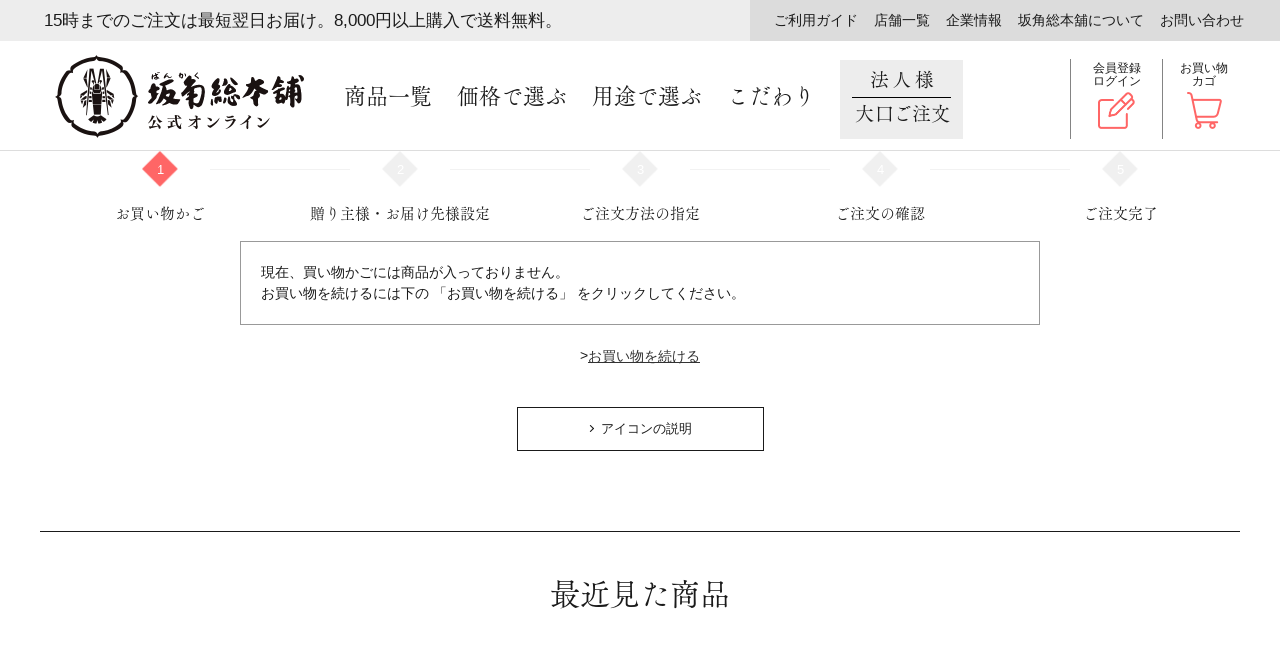

--- FILE ---
content_type: text/html; charset=utf-8
request_url: https://www.bankaku.co.jp/shop/cart/cart.aspx?goods=06050123&crsirefo_hidden=afe07da39101cf3d270aa64dd272341e02a490ce44c91b03cc6b74ed8634ea2e
body_size: 9618
content:
<!DOCTYPE html>
<html data-browse-mode="P" lang="ja" >
<head>
<meta charset="UTF-8">
<title>買い物かご｜坂角総本舖（えびせんべい ゆかり）</title>



<meta name="description" content="ゆかりの海老せんべい、工場直送できたて便にてお届けいたします。">
<meta name="keywords" content=",ゆかり,坂角,ばんかく,坂角総本舖,せんべい,えびせん,海老せんべい,できたて,名古屋,土産,縁,産地直送,産直,工場直送,引菓子,ブライダル,さくさく日記,八樂,中元,歳暮,老舗">
<meta name="robots" content="noindex">
<meta name="wwwroot" content="" />
<meta name="rooturl" content="https://www.bankaku.co.jp" />
<meta name="viewport" content="width=1200">
<link rel="stylesheet" type="text/css" href="https://ajax.googleapis.com/ajax/libs/jqueryui/1.12.1/themes/ui-lightness/jquery-ui.min.css">
<link rel="stylesheet" type="text/css" href="https://maxcdn.bootstrapcdn.com/font-awesome/4.7.0/css/font-awesome.min.css">
<link rel="stylesheet" type="text/css" href="/css/sys/reset.css">
<link rel="stylesheet" type="text/css" href="/css/sys/base.css">
<link rel="stylesheet" type="text/css" href="/css/sys/base_form.css">
<link rel="stylesheet" type="text/css" href="/css/sys/base_misc.css">
<link rel="stylesheet" type="text/css" href="/css/sys/layout.css">
<link rel="stylesheet" type="text/css" href="/css/sys/block_common.css">
<link rel="stylesheet" type="text/css" href="/css/sys/block_customer.css">
<link rel="stylesheet" type="text/css" href="/css/sys/block_goods.css?d=20250709">
<link rel="stylesheet" type="text/css" href="/css/sys/block_order.css">
<link rel="stylesheet" type="text/css" href="/css/sys/block_misc.css">
<link rel="stylesheet" type="text/css" href="/css/sys/block_store.css">
<script src="https://ajax.googleapis.com/ajax/libs/jquery/3.5.1/jquery.min.js"></script>
<script src="https://ajax.googleapis.com/ajax/libs/jqueryui/1.12.1/jquery-ui.min.js"></script>
<script src="/lib/jquery.cookie.js"></script>
<script src="/lib/jquery.balloon.js"></script>
<script src="/lib/goods/jquery.tile.min.js"></script>
<script src="/lib/modernizr-custom.js"></script>
<script src="/js/sys/tmpl.js"></script>
<script src="/js/sys/msg.js"></script>
<script src="/js/sys/sys.js"></script>
<script src="/js/sys/common.js"></script>
<script src="/js/sys/search_suggest.js"></script>
<script src="/js/sys/ui.js"></script>

<!-- Google Tag Manager -->
<script>(function(w,d,s,l,i){w[l]=w[l]||[];w[l].push({'gtm.start':
new Date().getTime(),event:'gtm.js'});var f=d.getElementsByTagName(s)[0],
j=d.createElement(s),dl=l!='dataLayer'?'&l='+l:'';j.async=true;j.src=
'https://www.googletagmanager.com/gtm.js?id='+i+dl;f.parentNode.insertBefore(j,f);
})(window,document,'script','dataLayer','GTM-PTCLR8T');</script>
<!-- End Google Tag Manager -->

<link rel="stylesheet" type="text/css" href="/css/sys/block_order.css?rev=20220726_1">
<link rel="stylesheet" type="text/css" href="/css/sys/block_customer.css?rev=20220726_1">

<link rel="stylesheet" type="text/css" href="/lib/jquery.bxslider.css">
<link rel="stylesheet" type="text/css" href="/lib/modaal.min.css">
<link rel="stylesheet" type="text/css" href="/css/usr/base.css">
<link rel="stylesheet" type="text/css" href="/css/usr/base_form.css">
<link rel="stylesheet" type="text/css" href="/css/usr/layout.css">
<link rel="stylesheet" type="text/css" href="/css/usr/block_common.css?rev=20210804_1">
<link rel="stylesheet" type="text/css" href="/css/usr/block_order.css?rev=20220726_1">
<link rel="stylesheet" type="text/css" href="/css/usr/block.css">
<link rel="stylesheet" type="text/css" href="/css/usr/user.css?rev=20220829_1">
<link rel="stylesheet" type="text/css" href="/css/usr/common_n.css?ver=20250826">
<script src="/lib/jquery.bxslider.min.js"></script>
<script src="/js/usr/tmpl.js"></script>
<script src="/js/usr/msg.js?rev=20220829_1"></script>
<script src="/js/usr/user.js"></script>
<script src="/lib/lazysizes.min.js"></script>
<script src="/lib/modaal.min.js"></script>
<script src="/js/usr/common_n.js?ver=20240405"></script>
<link rel="SHORTCUT ICON" href="/favicon.ico">
<!-- Global site tag (gtag.js) - Google Analytics -->
<script async src="https://www.googletagmanager.com/gtag/js?id=G-RF50L7HFM7"></script>
<script>
  const tracking_code = "G-RF50L7HFM7";
  window.dataLayer = window.dataLayer || [];
  function gtag(){dataLayer.push(arguments);}
  gtag('js', new Date());
  gtag('config', tracking_code, { send_page_view: false });

window.onload = function(){
  var mailDom = document.getElementsByName('uid');
  var pwdDom = document.getElementsByName('pwd');
  var certDom = document.getElementsByName('cert_key');

  var isPageviewsend = false;
  if(!((mailDom.length > 0 && pwdDom.length > 0) || certDom.length > 0)) {
    isPageviewsend = true;
  }

  if(!(location.href.includes('customer/menu.aspx') || location.href.includes('order/dest.aspx') || location.href.includes('order/make_estimate.aspx'))) {
    isPageviewsend = true;
  }
  
  if(isPageviewsend){
    gtag('config', tracking_code);
  }
};
</script>

<!-- etm meta -->
<meta property="etm:device" content="desktop" />
<meta property="etm:page_type" content="cart" />
<meta property="etm:cart_item" content="[]" />
<meta property="etm:attr" content="" />
<meta property="etm:cart_event" content="[]" />
<meta property="etm:cart_genre" content="[]" />
<meta property="etm:order_flow" content="[]" />


<script src="/js/usr/goods_ajax_cart_bankaku.js"></script>
<script src="/js/sys/goods_ajax_bookmark.js"></script>
<script src="/js/sys/goods_ajax_quickview.js"></script>




<script type="text/javascript" src="//webfont.fontplus.jp/accessor/script/fontplus.js?BHdRmLF3AIQ%3D&box=xMmzeIUA4OU%3D&delay=1&aa=1&ab=2" charset="utf-8"></script>
</head>
<body class="page-cart" >

<!-- Google Tag Manager (noscript) -->
<noscript><iframe src="https://www.googletagmanager.com/ns.html?id=GTM-PTCLR8T"
height="0" width="0" style="display:none;visibility:hidden"></iframe></noscript>
<!-- End Google Tag Manager (noscript) -->




<div class="wrapper">
	
		
		
				<header id="header" class="pane-header">
    <div class="container">
        <div class="pane-header-top">
            <div class="pane-header-txt">15時までのご注文は最短翌日お届け。8,000円以上購入で送料無料。</div>
            <div class="block-header-topnav">
                <ul class="block-header-topnav--item-list">
                    <li><a href="/shop/pages/guide.aspx">ご利用ガイド</a></li>
                    <li><a href="/blog/storelist">店舗一覧</a></li>
                    <li><a href="/shop/pages/company-top.aspx">企業情報</a></li>
                    <li><a href="/shop/pages/about.aspx">坂角総本舖について</a></li>
                    <li><a href="/shop/contact/contact.aspx">お問い合わせ</a></li>
                </ul>
            </div>
        </div>
        <div class="pane-header-body">
            <div class="block-header-logo">
                <a class="block-header-logo--link" href="/shop/"><img class="lazyload block-header-logo--img" alt="坂角総本舖 公式オンライン" src="/img/usr/lazyloading.png" data-src="/img/usr/common/sitelogo_bankaku.png"></a>
            </div>
            <div class="block-globalnav">
                <ul class="block-globalnav--item-list">

                    <li class="item-list-goodslist js-animation-megamenu-hover">
                        <a href="#">商品一覧</a>
                        <div class="block-globalnav-menu js-submenu-hover" style="display:none">
                            <div class="block-globalnav-menu-body">
                                <ul>

                                   <li>
                                        <a href="/shop/c/c10/">
                                            <img alt="ゆかり" src="/img/usr/common/gnav_cate_01.jpg">
                                            <span class="item-category-icon">工場できたて便</span>
                                            <span>ゆかり</span>
                                        </a>
                                    </li>
                                    <li>
                                        <a href="/shop/c/c1020/">
                                            <img alt="ゆかり黄金缶" src="/img/usr/common/gnav_cate_12.jpg">
                                            <span class="item-category-icon">工場できたて便</span>
                                            <span>ゆかり黄金缶</span>
                                        </a>
                                    </li>
                                    <li>
                                        <a href="/shop/c/c30/">
                                            <img alt="姫ゆかり" src="/img/usr/common/gnav_cate_02.jpg">
                                            <span class="item-category-icon">工場できたて便</span>
                                            <span>姫ゆかり</span>
                                        </a>
                                    </li>
                                    <li>
                                        <a href="/shop/c/c20/">
                                            <img alt="ゆかり菓撰 きそひ" src="/img/usr/common/gnav_cate_03.jpg">
                                            <span class="item-category-icon">工場できたて便</span>
                                            <span>ゆかり菓撰 きそひ</span>
                                        </a>
                                    </li>
                                    <li>
                                        <a href="/shop/c/c40/">
                                            <img alt="さくさく日記" src="/img/usr/common/gnav_cate_04.jpg?20220525">
                                            <span class="item-category-icon">工場できたて便</span>
                                            <span>さくさく日記</span>
                                        </a>
                                    </li>
                                    <li>
                                        <a href="/shop/c/c50/">
                                            <img alt="八樂" src="/img/usr/common/gnav_cate_05.jpg">
                                            <span class="item-category-icon">工場できたて便</span>
                                            <span>八樂</span>
                                        </a>
                                    </li>
                                    <li>
                                        <a href="/shop/pages/original.aspx">
                                            <img alt="オリジナル印判煎餅" src="/img/usr/common/gnav_cate_09.jpg">
                                            <span class="item-category-icon">オンライン通販限定</span>
                                            <span>オリジナル印判煎餅</span>
                                        </a>
                                    </li>
                                     <li>
                                        <a href="/shop/c/c70/">
                                            <img alt="海老煎餅詰合せ えび蔵" src="/img/usr/common/gnav_cate_10new.jpg">
                                            <div class="item-category-icon-group">
                                                <span class="item-category-icon -free">送料無料</span>
                                                <span class="item-category-icon">オンライン通販限定</span>
                                            </div>
                                            <span class="">海老煎餅詰合せ えび蔵</span>
                                        </a>
                                    </li>
                                     <li>
                                        <a href="/shop/c/c60/">
                                            <img alt="ご当地じまん 海鮮煎餅" src="/img/usr/common/gnav_cate_11.jpg">
                                            <span class="item-category-icon">オンライン通販限定</span>
                                            <span>ご当地じまん 海鮮煎餅</span>
                                        </a>
                                    </li>
                                    <li>
                                        <a href="/shop/c/cyukarico/">
                                            <img alt="YUKARIco" src="/img/usr/common/gnav_cate_summer3.jpg">
                                            <span class="item-category-icon">オンライン通販限定</span>
                                            <span>YUKARIco</span>
                                        </a>
                                    </li>
                                    <li>
                                        <a href="/shop/c/cy-choco/">
                                            <img alt="YUKARIcoチョコ" src="/img/usr/common/gnav_cate_yukarico-choco.jpg">
                                            <span class="item-category-icon">オンライン通販限定</span>
                                            <span>Yukaricoチョコ</span>
                                        </a>
                                    </li>
                                     <!--<li>
                                        <a href="/shop/c/c8013/">
                                            <img alt="冬かさね" src="/img/usr/common/gnav_cate_13.jpg">
                                            <span class="item-category-icon">季節限定</span>
                                            <span>冬かさね</span>
                                        </a>
                                    </li>-->
                                   
                                    <li>
                                        <a href="/shop/c/cochazuke/">
                                            <img alt="坂角の海老せん茶漬け" src="/img/usr/common/gnav_ochazuke.jpg">
                                            <span class="item-category-icon">オンライン通販限定</span>
                                            <span>坂角の海老せん茶漬け</span>
                                        </a>
                                    </li>
                                    <li>
                                        <a href="/shop/c/cebicurry/">
                                            <img alt="坂角の万能海老せんカレー" src="/img/usr/common/gnav_curry.jpg">
                                            <span class="item-category-icon">オンライン通販限定</span>
                                            <span>坂角の万能海老せんカレー</span>
                                        </a>
                                    </li>
                                   
                                    <li>
                                        <a href="/shop/c/cebispice/">
                                            <img alt="坂角の万能 海老せんスパイス" src="/img/usr/common/gnav_ebisen_spice.jpg">
                                            <span class="item-category-icon">オンライン通販限定</span>
                                            <span class="sml">坂角の万能 海老せんスパイス</span>
                                        </a>
                                    </li>
                                    <li>
                                        <a href="/shop/c/ckitchen/">
                                            <img alt="BANKAKU KITCHEN 人気商品" src="/img/usr/common/gnav_cate_kitchen.jpg">
                                            <span class="item-category-icon">オンライン通販限定</span>
                                            <span class="sml">BANKAKU KITCHEN</span>
                                        </a>
                                    </li>
                                    <li>
                                        <a href="/shop/c/cshupatto/">
                                            <img alt="坂角オリジナルShupatto" src="/img/usr/common/gnav_shupatto.jpg">
                                            <span class="item-category-icon">オンライン通販限定</span>
                                            <span>坂角オリジナルShupatto</span>
                                        </a>
                                    </li>
                                    <li>
                                        <a href="/shop/c/chatsune/">
                                            <img alt="坂角の海老せん茶漬け" src="/img/usr/common/gnav_hatsune.jpg">
                                            <span class="item-category-icon">創業135周年記念商品</span>
                                            <span>初音の調度&times;姫ゆかり</span>
                                        </a>
                                    </li>
                                    <li>
                                        <a href="/shop/e/efree/">
                                            <img alt="いつでも送料0円商品" src="/img/usr/common/gnav_free.jpg">
                                            <div class="item-category-icon-group">
                                                <span class="item-category-icon -free">送料無料</span>
                                                <span class="item-category-icon">オンライン通販限定</span>
                                            </div>
                                            <span class="">いつでも送料0円商品</span>
                                        </a>
                                    </li>
                                    <li>
                                        <a href="/shop/c/cebikara/">
                                            <img alt="EBIKARA MIRAI ＜エビカラミライ＞ 海鮮煎餅" src="/img/usr/common/gnav_cate_ebikaraMirai.jpg">
                                            <span class="item-category-icon">オンライン通販限定</span>
                                            <span>EBIKARA MIRAI</span>
                                        </a>
                                    </li>
                                </ul>
                            </div>
                        </div>
                    </li>
                    <li class="item-list-price js-animation-megamenu-hover">
                        <a href="#">価格で選ぶ</a>
                        <div class="block-globalnav-menu js-submenu-hover" style="display:none">



                            <div class="block-globalnav-menu-body">
                                <ul>
                                    <li>
                                        <a href="/shop/r/r3010/">
                                            <span>~1,000円</span>
                                        </a>
                                    </li>
                                    <li>
                                        <a href="/shop/r/r3020/">
                                            <span>1,001円~2,000円</span>
                                        </a>
                                    </li>
                                    <li>
                                        <a href="/shop/r/r3030/">
                                            <span>2,001円~3,000円</span>
                                        </a>
                                    </li>
                                    <li>
                                        <a href="/shop/r/r3040/">
                                            <span>3,001円~</span>
                                        </a>
                                    </li>
                                </ul>
                            </div>



                        </div>
                    </li>
                    <li class="item-list-use js-animation-megamenu-hover">
                        <a href="#">用途で選ぶ</a>
                        <div class="block-globalnav-menu js-submenu-hover" style="display:none">
                            <div class="block-globalnav-menu-body">
                                <ul>
                                    <li><a href="/shop/c/c80/"><span>季節の贈りもの</span></a></li>
                                    <li><a href="/shop/r/r4020/"><span>お祝いごと</span></a></li>
                                    <li><a href="/shop/r/r4030/"><span>お悔みごと</span></a></li>
                                    <li><a href="/shop/r/r4050/"><span>お中元・お歳暮</span></a></li>
                                    <li><a href="/shop/pages/business.aspx"><span>法人様 大口ご注文</span></a></li>
                                    <li><a href="/shop/pages/original.aspx"><span>特別な贈りもの</span></a></li>
                                    <li><a href="/shop/r/r4040/"><span>プチギフト・手みやげ</span></a></li>
                                    <li><a href="/shop/r/r4090/"><span>ご自宅用</span></a></li>
                                    <li><a href="/shop/e/efree/"><span>送料無料商品</span></a></li>
                                </ul>
                            </div>



                        </div>
                    </li>
                    <li class="item-list-particular js-animation-megamenu-hover">
                        <a href="#">こだわり</a>
                        <div class="block-globalnav-menu js-submenu-hover" style="display:none">
                            <div class="block-globalnav-menu-body">
                                <ul>
                                    <li>
                                        <a href="/shop/pages/make.aspx">
                                            <span>ゆかりができるまで</span>
                                        </a>
                                    </li>
                                    <li>
                                        <a href="/shop/pages/quality.aspx">
                                            <span>安心素材のご紹介</span>
                                        </a>
                                    </li>
                                    <li>
                                        <a href="/shop/pages/process.aspx">
                                            <span>工場での取り組み</span>
                                        </a>
                                    </li>
                                </ul>
                            </div>
                        </div>
                    </li>
                    <li class="item-list-particular business_btn">
                        <a href="/shop/pages/business.aspx">法人様<span>大口ご注文</span></a>
                    </li>
                </ul>
            </div>
            <div class="block-headernav">
                <ul class="block-headernav--item-list">
                    <li class="headernav--item-list-login animation-hover">
                        <span>会員登録<br>ログイン</span>
                        <div class="animation-hover-body">
                            <ul>
                                <li><a href="/shop/customer/menu.aspx">ログイン</a></li>
                                <li><a href="/shop/customer/entry.aspx">会員登録</a></li>
                            </ul>
                        </div>
                    </li>
                    <li class="headernav--item-list-cart"><a href="/shop/cart/cart.aspx"><span class="block-headernav--cart-count js-cart-count"></span>お買い物<br>カゴ</a></li>
                </ul>
            </div>
        </div>
    </div>
</header>
			
	
	
<div class="pane-order-contents">
	<div class="container">
		<main class="pane-main">
			<div class="block-cart">
				<div class="block-cart--wrapper">
					<div class="block-order-flow--step step-current-1">
	<ul>
		<li class="block-order-flow--step1">
			<div class="step-num"><span>1</span></div>
			<div class="step-txt">お買い物かご</div>
		</li>
		<li class="block-order-flow--step2">
			<div class="step-num"><span>2</span></div>
			<div class="step-txt">贈り主様・お届け先様設定</div>
		</li>
		<li class="block-order-flow--step3">
			<div class="step-num"><span>3</span></div>
			<div class="step-txt">ご注文方法の指定</div>
		</li>
		<li class="block-order-flow--step4">
			<div class="step-num"><span>4</span></div>
			<div class="step-txt">ご注文の確認</div>
		</li>
		<li class="block-order-flow--step5">
			<div class="step-num"><span>5</span></div>
			<div class="step-txt">ご注文完了</div>
		</li>
	</ul>
</div>

<div class="block-order--amazon">
    <p>
		<span class="bold">「AmazonPay」</span>
では、のし紙、手提げ袋、メッセージカードはお付けしておりません。<br>
いずれかをご希望の場合は、
<span class="bold">「ギフト注文へ」</span>からご注文ください。		
    </p>
	<div class="block-order--amazon-buttons">
    	<div class="block-order--amazon-ok">Amazon Payに進む</div>
		<div class="block-order--amazon-cancel">キャンセル</div>
	</div>
</div>

<style>
	.block-order--amazon .bold{
		font-weight: bold;
	}
    .block-order--amazon{
        display: none;
        width: 460px;
        height: 245px;
        background-color: #fff;
        border: 1px solid #000;
        top: 0px;
        left: -460px;
        position: absolute;
    }
    .block-order--amazon p{
        border-radius: 25px;
        border: 1px solid #E6B9B8;
        padding: 20px;
        background-color: #F2DCDB;
        line-height: 25px;
        margin: 20px auto;
        width: 420px;
    }
	.block-order--amazon-buttons{
		display: flex;
		align-items: center;
		justify-content: center;
	}
    .block-order--amazon-ok,
	.block-order--amazon-cancel{
        border: 1px solid #666666;
        text-align: center;
        padding: 8px 10px;
        border-radius: 8px;
        cursor: pointer;
        background-color: #fff;
		display: inline-block;
		margin-right: 20px;
    }
</style>
<script>
	(function($){

		$(function(){
			let c = $('.block-cart--amazonpay');
			let a = $('.js-amazonpay-button');
			let m = $('.block-order--amazon');
			let s = $('.block-cart--side-area');
			let ok = $('.block-order--amazon-ok');
			let can = $('.block-order--amazon-cancel');

			m.appendTo(s);
			// IE以外
			if(!/msie|Trident/i.test(navigator.userAgent)){
				let html = (function(){/*
					<div class="amazon-wrap">
						<div class="override"></div>
					</div>
				*/}).toString().match(/(?:\/\*(?:[\s\S]*?)\*\/)/).pop().replace(/^\/\*/, "").replace(/\*\/$/, "");
				a.before(html);
				// ウィジェットのボタンの上に見えないボタンを被せたい。
				a.prependTo('.amazon-wrap');

				// ウィジェットに渡す<script>を再度実行するためにDOM再描画
				c.html(c.html());

				$('.override').on('click',function(){
					m.show();
				})
				ok.on('click',function(){
					a.trigger('click');
				});
				can.on('click',function(){
					m.hide();
				})
			}else{
				// IE
				a.on('mouseover',function(){
					ok.hide();
					can.hide();
					m.show();
				});
				a.on('mouseleave',function(){
					ok.show();
					can.show();
					m.hide();
				});
			}

		});

	})(jQuery);
</script>
<style>
	.block-cart--amazonpay, #AmazonPayButton{
		position: relative;
	}
	.amazon-wrap{
		position: relative;
	}
	.override{
		position: absolute;
		top:0;
		left: 0;
		z-index: 1000;
		height: 29.25px;
		width: 250px;
		background-color:transparent;
		color: #fff;
		cursor: pointer;
	}
</style>


					


<div class="js-amazonpay-loading block-cart--amazonpay-loading">
	<div class="block--cart-amazonpay-loading-icon">
		<i class="fa fa-spinner fa-pulse fa-4x fa-fw"></i>
	</div>
</div>
<div class="block-cart--amazonpay-alert js-amazonpay-alert">通信に時間がかかっています。しばらく経ってもAmazonに移動しない場合は、申し訳ございませんが他の支払方法をご利用ください。</div>


<div class="block-cart--promotion-criteria-list">

	<div class="block-cart--promotion-criteria-list"></div>
	<div class="block-cart--promotion-criteria-list"></div>
</div>
<script language="javascript">
function qty_spin(qtyname,type){
	var qtyval;
	qtyval = document.form[''+qtyname].value;
	
	if(isNaN(qtyval)){
		qtyval = 0;
	}
	else{
		qtyval = Math.floor(qtyval);
		if (type == 'p'){
			qtyval++;
		}else{
			qtyval--;
		}
	}

	if(qtyval < 0 ){
		qtyval = 0;
	}else if(qtyval > 999){
		qtyval = 999;
	}
	
	document.form['' + qtyname].value = qtyval;
}
</script>

<div class="block-cart--promotion-freespace">

</div>

<form method="POST" action="cart.aspx" name="form">
	<input name="crsirefo_hidden" type="hidden" value="afe07da39101cf3d270aa64dd272341e02a490ce44c91b03cc6b74ed8634ea2e">

	
	<div class="block-cart--infomation">現在、買い物かごには商品が入っておりません。<br>お買い物を続けるには下の 「お買い物を続ける」 をクリックしてください。</div>

	<div class="block-cart--continue-shopping">
		&gt;<input type="button" id="order_back" class="block-cart--continue-shopping-link" value="お買い物を続ける" onclick="location.href='https://www.bankaku.co.jp/shop/'">
	</div>

	
</form>

<script type="text/javascript" src="/js/sys/order_follow_button.js"></script>




<script type="text/javascript" src="/js/sys/cart_amazonpay.js"></script>


					
					<div class="iconInfo-wrap">
	<p class="btn-iconInfo"><a href="#iconInfoModal" class="iconInfoModal btn-initial btn-arrow-left btn-simple btn-medium">アイコンの説明</a></p>
	<div id="iconInfoModal" class="" style="display: none;">
		<ul class="iconInfo-list">
			<li><span><img src="https://www.bankaku.co.jp/img/icon/wrappin.png" alt="ラッピングOK"></span><span class="txt"><h4>ラッピングOK</h4>お包み可能な商品です。</span></li>
			<li><span><img src="https://www.bankaku.co.jp/img/icon/noshi.png" alt="のしOK"></span><span class="txt"><h4>のしOK</h4>熨斗紙をお付けできます。</span></li>
			<li><span><img src="https://www.bankaku.co.jp/img/icon/msgcard.png" alt="メッセージカードOK"></span><span class="txt"><h4>メッセージカードOK</h4>メッセージカードをお付けできます。</span></li>
		</ul>
	</div>
</div>
					
					<div id="cart_itemhistory">
					
					</div>
					<script type="text/javascript">
						(function(){
							jQuery("#cart_itemhistory").load(ecblib.sys.wwwroot + "/shop/goods/ajaxitemhistory.aspx?mode=html&referrer=cart");
						}());
					</script>
					
				</div>
			</div>
		</main>
	</div>
</div>





	
			
		<footer class="pane-footer">
			<div class="container">
				<p id="footer_pagetop" class="block-page-top"><a href="#header"></a></p>
				<ul class="block-switcher">
	<li><a class="block-switcher--switch" href="?ismodesmartphone=on&amp;crsirefo_hidden=afe07da39101cf3d270aa64dd272341e02a490ce44c91b03cc6b74ed8634ea2e&amp;goods=06050123"><i class="fa fa-mobile-phone"></i>スマートフォン</a></li><li><span class="block-switcher--current"><i class="fa fa-desktop"></i>PC</span></li>
</ul>

				
						<div id="footernav" class="block-footernav">
  <div class="block-footernav--top">
    <div class="block-footernav--derivery-txt">
      <span>15時まで</span>のご注文は最短翌日<sup>※</sup>お届け。<br>8,000円以上購入で<span>送料無料</span>。</div>
    <div class="block-footernav--derivery-txt-note">※お電話の場合は12時までのご注文で翌日にお届けいたします。</div>
    <div class="block-footernav--tel-form">
      <div class="block-footernav--tel">
        <p class="block-footernav--tel-title">お電話でのご注文</p>
        <div class="block-footernav--tel-icon">通話無料</div>
        <div class="block-footernav--tel-info">
          <p class="block-footernav--tel-num">0120-758106</p>
          <p class="block-footernav--tel-time">10:00~17:00(土日祝除く)</p>
        </div>
      </div>
      <div class="block-footernav--form">
        <p class="block-footernav--form-title">お問い合わせ</p>
        <p class="block-footernav--form-btn"><a href="/shop/contact/contact.aspx">お問い合わせフォーム</a></p>
      </div>
    </div>
    <div class="block-footernav--about">
      <ul>
        <li class="block-footernav--about-derivery">
          <div class="block-footernav--about-title">お届けについて</div>
          <div class="block-footernav--about-body">15時までのご注文は、最短翌日お届けします。（土日祝日を除く）</div>
          <div class="block-footernav--about-detail-link"><a href="/shop/pages/delivery.aspx">詳しくはこちら</a></div>
        </li>
        <li class="block-footernav--about-shipping">
          <div class="block-footernav--about-title">送料について</div>
          <div class="block-footernav--about-body">お届け先1件につき、送料をご負担いただきます。お届け先1件につき、商品代金8,000円（税込）以上で送料無料。</div>
          <div class="block-footernav--about-detail-link"><a
              href="/shop/pages/delivery.aspx#delivery3">詳しくはこちら</a></div>
        </li>
        <li class="block-footernav--about-payment">
          <div class="block-footernav--about-title">お支払いについて</div>
          <div class="block-footernav--about-body">
            ・クレジット<br>
			・後払い<br>
 			・PayPay<br>
 			・Amazon Pay<br>
			・代金引換<br>
			・銀行振込(先払い) 
          </div>
          <div class="block-footernav--about-detail-link"><a href="/shop/pages/payment.aspx">詳しくはこちら</a></div>
        </li>
        <li class="block-footernav--about-wrapping">
          <div class="block-footernav--about-title">熨斗・梱包</div>
          <div class="block-footernav--about-body">
            <p class="block-footernav--about-txt">ご用途に合わせたラッピング、熨斗をお選びいただけます。また季節の掛け紙もご用意しております。</p>
            <ul class="block-footernav--about-list">
              <li class="">
                <dl>
                  <dt><img src="/img/usr/top/noshi_1.jpg" alt=""></dt>
                  <dd>通常</dd>
                </dl>
              </li>

              <li>
                <dl>
                  <dt><img src="/img/usr/top/noshi_2.jpg" alt=""></dt>
                  <dd>慶事用</dd>
                </dl>
              </li>

              <li>
                <dl>
                  <dt><img src="/img/usr/top/noshi_3.jpg" alt=""></dt>
                  <dd>弔事用</dd>
                </dl>
              </li>
            </ul>
          </div>
          <div class="block-footernav--about-detail-link"><a href="/shop/pages/package.aspx">詳しくはこちら</a></div>
        </li>
      </ul>
    </div>
  </div>
  <div class="block-footernav--bottom">
    <div class="block-footernav--bottom-inner">
      <div class="block-footernav--bottom-left">
        <a class="block-footernav--logo" href="/shop/"><img class="lazyload block-footernav--logo-img"
            alt="坂角総本舖 公式オンライン" src="/img/usr/lazyloading.png"
            data-src="/img/usr/common/footer_sitelogo_bankaku.png"></a>
      </div>
      <div class="block-footernav--bottom-right">
        <ul class="block-footernav--item-list">
          <li><a href="/shop/pages/guide.aspx">ご利用ガイド</a></li>
          <li><a href="/blog/storelist">店舗一覧</a></li>
          <li><a href="https://www.s-pri.co.jp/bankaku/digitalbook/html5.html#page=1" target="_blank" rel="noopener noreferrer">デジタルカタログ</a></li>
          <li><a href="/shop/everyform/form.aspx?questionnaire=catalog">カタログ請求</a></li>
        </ul>
        <ul class="block-footernav--item-list">
          <li><a href="/shop/pages/company-top.aspx">企業情報</a></li>
          <li><a href="/shop/pages/about.aspx">坂角総本舖について</a></li>
          <li><a href="/shop/contact/contact.aspx">お問い合わせ</a></li>
          <li><a href="/shop/pages/notation.aspx">特定商取引法に基づく表記</a></li>
          <li><a href="/shop/pages/policy.aspx">プライバシーポリシー</a></li>
          <li><a href="/shop/pages/copy.aspx">ご利用規約</a></li>
        </ul>
      </div>
    </div>
    <div class="block-footernav--copyright">
      <p id="copyright" class="block-copyright">&copy; BANKAKU Co.,Ltd.</p>
      <div class="block-footernav--sns">
        <ul>
          <li><a href="https://www.facebook.com/bankaku" target="_blank"><img
                src="/img/usr/common/ico_facebook.png" width="32" height="32" alt="facebook"></a></li>
          <li><a href="https://twitter.com/bankaku_yukari" target="_blank"><img
                src="/img/usr/common/ico_twitter.png" width="32" height="32" alt="twitter"></a></li>
          <li><a href="https://www.instagram.com/bankaku_official/" target="_blank"><img
                src="/img/usr/common/ico_instagram.png" width="32" height="32" alt="instagram"></a></li>
        </ul>
      </div>
    </div>
  </div>
</div>
					
			</div>
		</footer>
	
</div>
<script defer src='https://tag-plus-bucket-for-distribution.s3.ap-northeast-1.amazonaws.com/service/QlG6nwMDsdOrl4vR.js'></script>
</body>
</html>


--- FILE ---
content_type: text/html; charset=utf-8
request_url: https://www.bankaku.co.jp/shop/goods/ajaxitemhistory.aspx?mode=html&referrer=cart
body_size: 468
content:

<div class="block-cart-recent-item">
<h2 class="block-cart-recent-item--header">最近見た商品</h2>
<div class="block-cart-recent-item--body">
	<div class="block-cart-recent-item--items">
	<script type="text/javascript">
var crsirefo_jscart = "d93501e36702ebd1b675947f95fbbf339a2f96cf9aa0229872000756ec87891a";
</script>
	</div>
</div>
<input type="hidden" id="js_leave_History" value="0" />
<script src="/js/sys/goods_history.js"></script>
</div>


--- FILE ---
content_type: text/css
request_url: https://www.bankaku.co.jp/css/sys/block_order.css
body_size: 6498
content:
charset "UTF-8";

/* ----注文フローステップ---- */

.block-order-flow--step {
  padding: 40px 0 20px;
  margin: 0;
  text-align: center;
}

.block-order-flow--step1,
.block-order-flow--step2,
.block-order-flow--step3,
.block-order-flow--step4,
.block-order-flow--step5 {
  display: inline-block;
  position: relative;
  background: #fff;
  margin: 0 30px 0 0;
  padding: 15px 0 5px 15px;
  height: 50px;
}

.block-order-flow--step1:after,
.block-order-flow--step2:after,
.block-order-flow--step3:after,
.block-order-flow--step4:after,
.block-order-flow--step5:after {
  position: absolute;
  top: 0;
  right: -50px;
  content: "";
  width: 0;
  height: 0;
  border: 25px solid transparent;
  border-left: 25px solid #fff;
  border-bottom-width: 25px;
  border-top-width: 25px;
}

.block-order-flow--step-current {
  color: #fff;
  background: #444;
  font-weight: bold;
}

.block-order-flow--step-current:after {
  border-left: 25px solid #444;
}


/* ----注文フロー右サイドエリア----*/

.block-cart--container,
.block-order-method--container,
.block-order-estimate--container {
  position: relative;
}

.block-cart--container .order-side-area-fixed,
.block-order-method--container .order-side-area-fixed,
.block-order-estimate--container .order-side-area-fixed {
  display: inline-block;
  position: fixed;
  top: 20px;
  z-index: 1;
}

.block-cart--container .order-side-area-end,
.block-order-method--container .order-side-area-end,
.block-order-estimate--container .order-side-area-end {
  position: absolute;
  bottom: 0;
  right: 0;
}



/* ----カートアイテム ---- */

.block-cart--infomation {
  background: #fff;
  border: 1px solid #999;
  margin: 20px auto;
  padding: 20px;
  text-align: left;
  width: 800px;
}

.block-cart--order-button-description {
  font-size: 12px;
  text-align: center;
}

.block-cart--amazonpay {
  border-top: 1px solid #9f9c97;
  padding: 0;
  margin-top: 5px;
  text-align: center;
}

.block-cart--amazonpay-description {
  text-align: left;
  font-size: 12px;
  margin: 5px 0;
}

.block-cart--amazonpay-error {
  color: #a94442;
}

.block-cart--container {
  position: relative;
  overflow: hidden;
}

.block-cart--goods-list-image {
  float: left;
  margin: 0 20px 0 0;
  background: #f5f5f5;
  width: 200px;
  height: 200px;
}

.block-cart--goods-list-item-name {
  font-weight: bold;
  font-size: 16px;
  line-height: 1.6;
}

.block-cart .block-icon {
  margin: 0 15px 0 0;
}

.block-cart--goods-list-item {
  float: left;
  width: 400px;
  margin: 8px 0 8px 0;
}

.block-cart--goods-list-item-price-info {
  float: left;
  width: 100px;
  text-align: right;
  margin: 8px 10px 0 10px;
  font-weight: bold;
}

.block-cart--goods-list-item-price {
  color: #333;
}

.block-cart--goods-list-item-input {
  float: right;
  width: 100px;
}

.block-cart--goods-list-item-qty {
  position: relative;
  margin: 0 0 10px 0;
}

.block-cart--goods-list-item-qty input {
  width: 100%;
  padding: 6px 10px 6px 10px;
}

.block-cart--goods-list-item-qty:after {
  position: absolute;
  top: 3px;
  right: 28px;
  content: "";
  width: 1px;
  height: 28px;
  background: #ccc;
}

.block-cart--goods-list-item-qty-plus {
  position: absolute;
  top: 6px;
  right: 10px;
}

.block-cart--goods-list-item-qty-minus {
  position: absolute;
  top: 21px;
  right: 10px;
}

.block-cart--goods-list-item-calc-btn {
  display: block;
  margin: 0 0 10px 0;
  width: 100%;
}

.block-cart--goods-list-item-delete {
  cursor: pointer;
  color: #333;
  font-size: 14px;
  border: none;
  text-decoration: underline;
  background: none;
  width: 100%;
}

.block-cart--goods-list-item-comment {
  padding: 20px 0 15px;
}

/* カート左エリア */
.block-cart--contents {
  width: 900px;
  float: left;
  background: #fff;
}

.block-cart--goods-list li:last-child {
  border: none;
}

.block-cart--goods-list li {
  margin: 20px 40px 20px 0;
  padding: 0 0 20px 0;
  overflow: hidden;
  border-bottom: solid 1px #dcdcdc;
}

/* カート右サイドエリア */
.block-cart--side-area {
  position: relative;
  float: left;
  padding-top: 20px;
}

.block-cart--side-contents {
  width: 280px;
  margin: 0 0 0 20px;
}

.block-cart--procedure {
  border: solid 1px #dcdcdc;
  background: #fff;
  padding: 4px;
  overflow: hidden;
  margin-bottom: 20px;
}

.block-cart--procedure-container {
  padding: 10px;
  overflow: hidden;
  background: #fffce4;
}

.block-cart--order-btn {
  display: block;
  margin: 0 0 10px 0;
  width: 100%;
  font-size: 20px;
  text-align: center;
  padding: 10px 0;
  font-weight: bold;
}

.block-cart--order-btn-gift {
  display: block;
  margin: 0 0 10px 0;
  width: 100%;
  font-size: 20px;
  text-align: center;
  padding: 10px 0;
  font-weight: bold;
  background: #ffa200;
  border: #d28500 1px solid;
}


.block-cart--subtotal {
  text-align: center;
  padding: 8px 0;
}

.block-cart .block-exchange-price {
  text-align: center;
  margin-bottom: 8px;
}

.block-cart--subtotal-price {
  font-size: 18px;
  font-weight: bold;
}

.block-cart--continue-shopping {
  text-align: center;
  margin-bottom: 40px;
}

.block-cart--promotion {
  text-align: center;
}

.block-cart--promotion dd,
.block-cart--promotion dt {
  display: inline-block;
  margin-bottom: 10px;
}

.block-cart--promotion-discount {
  font-size: 13px;
  font-weight: bold;
}

.block-cart--continue-shopping-link {
  cursor: pointer;
  color: #333;
  font-size: 14px;
  border: none;
  text-decoration: underline;
  background: none;
}

.block-promotion-message--content {
  border: 1px solid #f00;
  background-color: #fff;
  text-align: center;
  padding: 10px 0;
  margin: 0 0 10px 0;
  font-size: 12px;
}

.block-promotion-message--content span {
  color: #f00;
  font-weight: bold;
  font-size: 13px;
}

a.block-promotion-message--info {
  text-decoration: none;
}

/* ---------------------- */
/* ----通常の注文--------- */
/* ---------------------- */

/* ----カート画面直後のAmazonPayローディング---- */

.block-order-amazonpay--loading {
  padding: 60px 0;
  text-align: center;
}

/* ----アマゾンウィジェット---- */
.block-order-estimate--amazonpay-address-widget,
.block-order-amazonpay--address-widget,
.block-amazon--address-widget {
  width: 600px;
  margin: 0 auto;
  height: 270px;
  padding: 5px 0;
  box-sizing: content-box;
}

/* ----AmazonPayV2ボタン押下後表示メッセージ---- */
.block-cart--amazonpay-alert {
  display: none;
  color: #a94442;
}

/* ----注文方法指定画面---- */

/* 共通設定 */

.block-order-method--payment-content,
.block-order-method--regular-content,
.block-order-method--spec-content,
.block-order-method--goods-content,
.block-order-method--dest-content,
.block-order-method--host-content,
.block-order-method--host-confirmation {
  background: #fff;
  border: solid 1px #dcdcdc;
  padding: 20px 20px 20px 20px;
  margin: 0 0 20px 0;
}

.block-order-method h2 {
  font-weight: bold;
  font-size: 20px;
  color: #333;
  padding: 10px 0;
  margin: 0 0 10px 0;
}

.block-order-method h3 {
  font-size: 16px;
  color: #333;
  font-weight: bold;
  margin: 0 0 12px 0;
}

.block-order-method address {
  font-size: 12px;
  line-height: 1.4;
}

.block-order-method .block-icon {
  margin: 0 15px 0 0;
}

.block-order-method dt {
  font-weight: bold;
}

.block-order-method--container {
  display: block;
  overflow: hidden;
}

.block-order-method--contents {
  width: 860px;
  float: left;
}
.block-order-method--name-sei,
.block-order-method--name-mei,
.block-order-method--kana-sei,
.block-order-method--kana-mei {
  display: inline-block;
}

.block-order-method--value-label {
  display: inline-block;
  width: 60px;
  text-align: center;
}

/* 右サイドエリア */
.block-order-method--side-area {
  position: relative;
  float: right;
}

.block-order-method--side-contents {
  background: #eee;
  width: 300px;
  margin: 0 0 0 40px;
}

.block-order-method--procedure {
  border: solid 1px #dcdcdc;
  background: #fff;
  padding: 4px;
  overflow: hidden;
  margin-bottom: 20px;
}

.block-order-method--procedure-container {
  padding: 14px;
  background: #fffce4;
}

.block-order-method--next-btn {
  width: 100%;
  font-size: 16px;
  text-align: center;
  margin: 5px 0;
  padding: 14px 0;
  font-weight: bold;
}

/* お届け先 */
.block-order-method--dest-item:first-child {
  border-top: solid 1px #dcdcdc;
}

.block-order-method--dest-item {
  border-bottom: solid 1px #dcdcdc;
  padding: 20px;
  overflow: hidden;
}

.block-order-method--dest-item address {
  float: left;
}

.block-order-method--dest-item-nickname {
  font-weight: bold;
}

.block-order-method--amazonpay-dest-title {
  font-weight: bold;
}

.block-order-method--dest-title-salesinclude {
  font-weight: bold;
  font-size: 16px;
}

.block-order-method--dest-item-salesinclude {
  font-weight: bold;
}

.block-order-method--dest-change {
  padding: 10px;
  margin: 0 0 10px 0;
  background: #f8f8f8;
  border: 1px solid #dcdcdc;
}

.block-order-method--dest-change strong {
  font-weight: bold;
}

.block-order-method--dest-change span {
  margin-left: 20px;
  font-size: 12px;
}

.block-order-method--dest-add,
.block-order-method--amazonpay {
  text-align: right;
  padding: 20px;
}

.block-order-method--dest-item-edit {
  text-align: right;
}

.block-order-method--dest-list address {
  margin: 0 0 0 20px;
}

/* 商品情報 */
.block-order-method--goods-list li {
  position: relative;
  overflow: hidden;
  margin: 0 0 20px;
  padding: 0 0 20px;
  border-bottom: 1px solid #dfdfdf;
}

.block-order-method--goods-list li:last-child {
  border-bottom: none;
}

.block-order-method--goods-item-image {
  float: left;
  margin: 0 20px 0 0;
  background: #f5f5f5;
  width: 200px;
  height: 200px;
}

.block-order-method--goods-item-name,
.block-order-method--goods-item-set-name {
  font-weight: bold;
  font-size: 16px;
  line-height: 1.6;
}
.block-order-method--goods-item-comment {
  padding: 20px 0 15px;
}
.block-order-method--sales-detail-append-item {
  overflow: hidden;
}

/* 配送方法 */
.block-order-method--spec-content dl {
  margin: 0 0 10px 0;
}
.block-order-method--spec-content dl dt {
  float: left;
}
.block-order-method--spec-content dl dd {
  margin-left: 8em;
}
.block-order-method--spec-content .block-regular-cycle--deliv_date dl dt {
  float: none;
}
.block-order-method--spec-content .block-regular-cycle--deliv_date dl dd {
  margin: 0;
}

/* お支払い情報 */
.block-order-method--coupon-content,
.block-order-method--promotion-content,
.block-order-method--point-use {
  margin: 0 0 10px 0;
}

.block-order-method--payment-method-select li {
  margin: 0 0 10px 0;
}

.block-order-method--payment-method-select li .help-block {
  display: inline-block;
  margin-left: 30%;
}

.block-order-method--point-use-select {
  margin-bottom: 10px;
  padding: 10px;
  background: #f8f8f8;
  border: 1px solid #dcdcdc;
}

.block-order-method--point-use-select label {
  cursor: pointer;
  padding: 0 23px 0 5px;
}

.block-order-method--current-point {
  margin: 0 0 10px 0;
}

.block-order-method--current-point-num {
  font-weight: bold;
}

.block-order-method--coupon-available-btn {
  margin: 0 0 0 14px;
}

/* その他 */
.block-order-method--sales-append-content {
  background: #fff;
  border: solid 1px #dcdcdc;
  margin: 0 0 20px 0;
}

.block-order-method--sales-append-content .form-label,
.block-order-method--sales-append-content .constraint {
  background-color: #f8f8f8;
}

.block-order-method--sales-append-content .form-group:not(:last-child) {
  border-bottom: solid 1px #dcdcdc;
}

/* クーポンダイアログ */
.block-order-method--coupondialog-wrapper {
  max-height: 300px;
  overflow-y: auto;
}

.block-order-method--coupondialog-table {
  width: 100%;
}

.block-order-method--coupondialog-table td {
  background: #fff;
}

.block-order-method--coupondialog-header-code {
  width: 180px;
}

.block-order-method--coupondialog-header-select {
  width: 180px;
}

/* ---- 注文内容確認(通常フロー) ---- */

/* クレジットカード設定 */
.block-order-estimate--pay-input {
  margin-bottom: 10px;
  background: #f8f8f8;
  border: 1px solid #dcdcdc;
}

.block-order-estimate--pay-header {
  background: #333;
  padding: 10px;
  margin: 0 0 15px 0;
  color: #fff;
}

.block-order-estimate--pay-input .form-group .form-label {
  width: 25%;
}

.block-order-estimate--pay-savecard,
.block-order-estimate--pay-selectcard {
  padding: 0 0 0 20px;
}

.block-order-estimate--pay-input .block-common-alert-list {
  margin: 10px;
}

.block-order-estimate--creditcard-newaddress-message {
  padding: 10px 0 0 0;
  color: #f00;
  font-size: 14px;
  font-weight: bold;
}

/* 画面内共通設定 */
.block-order-estimate--container {
  position: relative;
  overflow: hidden;
}

.block-order-estimate h2 {
  font-weight: bold;
  font-size: 20px;
  color: #333;
  padding: 10px 0;
  margin: 0 0 10px 0;
}

.block-order-estimate h3 {
  font-size: 16px;
  color: #333;
  font-weight: bold;
  margin: 0 0 0 0;
}

.block-order-estimate h3 a,
.block-order--amazonpay-btn {
  font-size: 13px;
  font-weight: normal;
  margin: 0 0 0 20px;
  width: 70px;
}

.block-order-estimate--amazonpay-payment-btn {
  font-size: 13px;
  font-weight: normal;
  margin: 0 0 0 20px;
  display: inline;
}

.block-order--amazonpay-btn:focus,
.block-order-estimate--amazonpay-payment-btn:focus {
  outline: 0;
}

.block-order-estimate--salesinclude-btn {
  font-size: 13px;
  font-weight: normal;
  margin: 0 0 0 5px!important;
  width: 120px!important;
}

.block-order-estimate address {
  font-size: 12px;
  line-height: 1.4;
  word-wrap: break-word;
}

.block-order-estimate--point {
  color: #f00;
  font-size: 16px;
  font-weight: bold;
}

.block-order-estimate--confirmation,
.block-order-estimate--date-spec-confirmation,
.block-order-estimate--goods-content,
.block-order-estimate--sales-append,
.block-order-estimate--regular-cycle-confirmation,
.block-order-estimate--comment-content,
.block-order-estimate--amazonpay-login {
  background: #fff;
  border: solid 1px #dcdcdc;
  margin: 0 0 20px 0;
  padding: 20px;
}

.block-order-estimate--novelty {
  background: #fff;
  border: solid 1px #dcdcdc;
  margin: 20px 0 20px 0;
  padding: 20px 20px 0 20px;
}

.block-order-estimate--entry {
  margin-top: 10px;
  padding: 0 10px;
}

.block-order-estimate--register-customer {
  margin-bottom: 10px;
}

.block-order-estimate--register-customer-checkbox,
.block-order-estimate--register-customer-checkbox-message {
  display: table-cell;
}

.block-order-estimate--entry-customer {
  margin-bottom: 5px;
}

.block-order-estimate--entry-customer-message {
  font-size: 12px;
}

.block-order-estimate--entry-customer-point {
  color: #f00;
  font-size: 15px;
  font-weight: bold;
}

.block-order-estimate--uid-label {
  margin-bottom: 3px;
}

.block-order-estimate--uid-label-font {
  margin-right: 10px;
}

.block-order-estimate--uid-count {
  margin-top: 0;
}

.block-order-estimate--pwd {
  margin-top: 10px;
}

.block-order-estimate--pwd-label {
  margin-bottom: 3px;
}

.block-order-estimate--pwd-label-font {
  margin-right: 10px;
}

.block-order-estimate--pwd-count {
  margin-top: 0;
}

.block-order-estimate--login-state-saving {
  padding-left: 0;
  margin-top: 10px;
}

.block-order-estimate--login-state-saving-message {
  margin-top: 10px;
}

.block-order-estimate--mailnews {
  margin-top: 10px;
}

.block-order-estimate--mailnews-title {
  font-weight: bold;
}

.block-order-estimate--mailnews-label {
  margin-bottom: 3px;
  font-weight: bold;
  margin-right: 10px;
}

.block-order-estimate--mailnews-message {
  font-size: 12px;
}

.block-order-estimate--procedure {
  background: #fff;
  border: solid 1px #dcdcdc;
  margin: 0 0 20px 0;
  padding: 4px;
}

.block-order-estimate--dest-address-item-register-input-form 
.block-order-estimate--dest-address-nickname
.constraint {
  text-align: right;
}

.block-order-estimate--dest-address-item-register-input-form 
.block-order-estimate--dest-address-nickname 
.constraint .required {
  margin: -38px 20px 16px 0;
  display: block;
}

.block-order-estimate--comment {
  display: none;
}

/* 注文内容確認左サイドエリア */
.block-order-estimate--content {
  width: 880px;
  float: left;
}

/* お届け先情報 */
.block-order-estimate--confirmation {
  overflow: hidden;
}

.block-order-estimate--confirmation-list {
  width: 415px;
  display: inline-block;
  vertical-align: top;
}

.block-order-estimate--confirmation-list li {
  padding: 0 0 20px 0;
}

.block-order-estimate--confirmation-list-full li {
  padding: 0 0 20px 0;
}

.block-order-estimate--amazonpay-wallet {
  color: #333;
  border: 1px solid #dcdcdc;
  clear: both;
}

.block-order-estimate--amazonpay-wallet-header {
  background: #333;
  padding: 10px;
  color: #fff;
}

.block-order-estimate--amazonpay-wallet-content {
  margin: 15px auto;
  height: 270px;
}

.block-order-estimate--amazonpay-billagree-wallet-content {
  margin: 15px auto;
  height: 450px;
}

.block-order-estimate--amazonpay-wallet-widget {
  margin: 0 auto;
  width: 600px;
}

.block-order-estimate--amazonpay-consent-widget {
  margin: 0 auto;
  width: 600px;
}

/* 配送希望情報 */
.block-order-estimate--date-spec-confirmation {
  overflow: hidden;
}

.block-order-estimate--confirmation-message {
  color: #555;
  font-size: 12px;
}

/* ノベルティ商品のノベルティ選択 */
.block-order-estimate--novelty-item label {
  cursor: pointer;
}

.block-order-estimate--novelty-item {
  display: table;
  width: 100%;
  margin-bottom: 10px;
}

.block-order-estimate--novelty-item-image,
.block-order-estimate--novelty-item-goods {
  display: table-cell;
  vertical-align: middle;
}

.block-order-estimate--novelty-item-image {
  width: 60px;
}

.block-order-estimate--novelty-item-goods {
  padding-left: 10px;
  width: auto;
}

.block-order-estimate--novelty-item-image figure {
  width: 60px;
  height: 60px;
  background: #f5f5f5;
}

.block-order-estimate--novelty-list li {
  float: left;
  width: 33%;
}

ul.block-order-estimate--novelty-list {
  overflow: hidden;
  padding: 0 10px 20px 10px;
}

.block-order-estimate--novelty-displaynone {
  display: none;
}


/* ご注文商品 */
.block-order-estimate--goods-list li {
  position: relative;
  overflow: hidden;
  margin: 0 0 10px 0;
}

.block-order-estimate--goods-item-image {
  float: left;
  margin: 0 20px 0 0;
  background: #f5f5f5;
  width: 200px;
  height: 200px;
}

.page-estimate .block-icon {
  margin: 0 15px 0 0;
}

.block-order-estimate--goods-item {
  float: left;
  width: 50%;
}

.block-order-estimate--goods-item-comment {
  overflow: hidden;
}

.block-order-estimate--goods-price-items {
  float: right;
}

.block-order-estimate--amt {
  width: 140px;
  text-align: right;
  margin: 0 10px 0 0;
  font-weight: bold;
  color: #333;
}

.block-order-estimate--goods-item-name,
.block-order-estimate--goods-item-set-name {
  font-weight: bold;
  font-size: 16px;
  line-height: 1.6;
}

.block-order-estimate--goods-item-dekitate_require_flg-title {
  font-weight: bold;
  font-size: 16px;
  line-height: 1.6;
  margin-top: 16px;
}

/* ご注文商品 注文明細拡張情報 */
.block-order-estimate--sales-detail-append-link-edit {
  text-decoration: underline;
}

/* その他 */
.block-order-estimate--sales-append-list {
  width: 100%;
}

.block-order-estimate--sales-append-list th {
  padding: 12px;
  text-align: left;
  font-weight: bold;
  vertical-align: top;
  background-color: #999;
  color: #fff;
  border-top: 1px solid #dcdcdc;
  border-left: 1px solid #dcdcdc;
  border-bottom: 1px solid #dcdcdc;
  width: 30%;
}

/* AmazonPayログイン */
.block-order-estimate--amazonpay-loginform {
  margin: 10px 0 0 0;
}

.block-order-estimate--amazonpay-loginform .form-label {
  text-align: left;
}

/* 備考 */
.block-order-estimate--comment-content textarea {
  width: 100%;
}

/* 注文内容確認右サイドエリア */
.block-order-estimate--order-terms-link {
  text-decoration: underline;
  cursor: pointer;
}

.block-order-estimate--agreebody {
  width: 100%;
  height: 400px;
}

.block-order-estimate--side-area {
  position: relative;
  float: left;
}

.block-order-estimate--side-contents {
  width: 300px;
  margin: 0 0 0 20px;
}

.block-order-estimate--procedure-container {
  padding: 14px;
  background: #fffce4;
}

.block-order-estimate--commit {
  text-align: center;
  margin: 0 0 10px 0;
}

.block-order-estimate--commit-btn {
  width: 100%;
  font-size: 20px;
  text-align: center;
  margin: 5px 0;
  padding: 14px 0;
  font-weight: bold;
}

.block-order-estimate--total {
  text-align: center;
  padding: 8px;
  margin: 0 0 10px 0;
  background: #fff;
}

.block-order-estimate .block-exchange-price {
  text-align: center;
  margin-bottom: 12px;
}

.block-order-estimate--total-price {
  font-size: 18px;
  font-weight: bold;
}

.block-order-estimate--total-tax {
  font-size: 11px;
}

.block-order-estimate--point-add {
  overflow: hidden;
  margin: 0 0 10px 0;
  border-bottom: solid 1px #dcdcdc;
  font-size: 12px;
}

.block-order-estimate--point-add dt {
  float: left;
  width: 40%;
}

.block-order-estimate--point-add dd {
  float: left;
  width: 60%;
  text-align: right;
}

.block-order-estimate--point-add-num {
  color: #f00;
  font-size: 16px;
}


.block-order-estimate--point-add dd + dd {
  width: 100%;
  color: #f00;
  font-size: 11px;
  text-align: left;
  padding-bottom: 10px;
}

.block-order-estimate--price-items {
  letter-spacing: -.4em;
  font-size: 12px;
  color: #555;
  margin: 10px 0 0 0;
}
.block-order-estimate--price-items dt {
  display: inline-block;
  letter-spacing: normal;
  width: 60%;
  margin: 0 0 10px 0;
}

.block-order-estimate--price-items dd {
  display: inline-block;
  letter-spacing: normal;
  text-align: right;
  width: 40%;
}

/* メッセージ「クール便追加料金を含む」 */
dd.block-order-estimate--cool-postage {
  width: 100%;
  text-align: right;
  margin: 0 0 10px 0;
}

.block-order-estimate--promotion-novelty-helper {
  border: 1px solid #f00;
  background: #fff;
  text-align: center;
  padding: 10px 0;
  margin: 0 0 10px 0;
  cursor: pointer;
}

/* お届け先の変更(ダイアログ)*/
.block-order-estimate--address-frame {
  background: #f8f8f8;
  max-width: 725px;
  margin: 0 auto;
}

.block-order-estimate--value-label {
  display: inline-block;
  width: 60px;
  text-align: center;
}

/* ×ボタン */
.block-order-estimate--address-frame-close {
  position: relative;
  cursor: pointer;
}

.block-order-estimate--address-frame-close span {
  display: block;
  position: absolute;
  top: 12px;
  right: 12px;
  width: 20px;
  height: 20px;
}

.block-order-estimate--address-frame-close span:before {
  position: absolute;
  top: 6px;
  right: 0;
  content: "";
  width: 15px;
  height: 2px;
  background: #fff;
  transform: rotate(45deg);
}

.block-order-estimate--address-frame-close span:after {
  position: absolute;
  top: 0;
  right: 6px;
  content: "";
  width: 2px;
  height: 15px;
  background: #fff;
  transform: rotate(45deg);
}

/* お届け先の変更 */
.block-order-estimate--address-frame h2 {
  color: #fff;
  background: #333;
  border-bottom: none;
  font-size: 16px;
  margin: 0;
  padding: 10px 10px 10px;
}

.block-order-estimate--dest-address-item-register-input-title {
  font-weight: bold;
}

.block-order-estimate--dest-address-select,
.block-order-estimate--amazonpay-address-select {
  padding: 5px 20px;
}

.block-order-estimate--dest-salesinclude-address-select,
.block-order-estimate--dest-salesinclude-address-note {
  padding: 0 20px;
}

.block-order-estimate--amazonpay-address-area p {
  margin-left: 20px;
}

.block-order-estimate--dest-address-list {
  padding: 20px;
}

.block-order-estimate--amazonpay-address-container {
  padding: 0 0 10px 0;
}

.block-order-estimate--dest-address-item,
.block-order-estimate--dest-address-item-register {
  position: relative;
  display: inline-block;
  width: 220px;
  height: 220px;
  vertical-align: top;
}

.block-order-estimate--dest-address-item-container {
  height: 130px;
  overflow-y: auto;
  overflow-x: hidden;
  margin: 5px 0 0 0;
}

.block-order-estimate--dest-address-item,
.block-order-estimate--dest-address-item-register {
  background: #fff;
  border: solid 1px #dcdcdc;
  margin: 0 5px 10px 0;
  padding: 10px;
}

.block-order-estimate--dest-address-item address {
  word-wrap: break-word;
}

.block-order-estimate--dest-address-change-btn {
  width: 100%;
}

.block-order-estimate--dest-address-item-register .block-order-estimate--dest-address-item-buttons {
  position: absolute;
  top: 50%;
  margin: -20px 0 0 0;
}

.block-order-estimate--dest-address-change {
  text-align: right;
}

.block-order-estimate--dest-address-change,
.block-order-estimate--dest-address-item-buttons {
  height: 31px;
}

.block-order-estimate--dest-address-item-buttons__selected {
  cursor: default;
  background: #fffcfc;
  border: 1px solid #f00;
  color: #f00;
  font-weight: bold;
  display: table-cell;
  vertical-align: middle;
  text-align: center;
  width: 200px;
}

/* お届け先情報入力 */
.block-order-estimate--dest-address-item-register-input-form .fieldset-vertical,
.block-order-estimate--guest-address-input-form {
  background: #fff;
  border: solid 1px #dcdcdc;
  padding: 20px;
}

.block-order-estimate--dest-address-item-register-input-form .fieldset-vertical {
  margin: 10px 0;
}

.block-order-estimate--dest-address-name .checktype_name,
.block-order-estimate--dest-address-kana .checktype_kana,
.block-order-estimate--guest-address-name .checktype_name,
.block-order-estimate--guest-address-kana .checktype_kana {
  margin: 0 0 10px 0;
}

/* お届けサイクル */
.block-order-estimate--regular-cycle {
  width: 80%;
}

.block-order-estimate--regular-cycle th {
  padding: 12px;
  text-align: left;
  font-weight: bold;
  vertical-align: top;
  background-color: #999;
  color: #fff;
  border-top: 1px solid #dcdcdc;
  border-left: 1px solid #dcdcdc;
  border-bottom: 1px solid #dcdcdc;
  width: 30%;
}

/* ---- 注文完了(通常・ギフトフロー共通) ---- */

.block-order-complete--orderinfo,
.block-order-complete--customerentry-wrapper {
  background: #fff;
  border: solid 1px #dcdcdc;
  padding: 20px;
  margin-bottom: 20px;
}

.block-order-complete--message {
  margin: 0 0 10px 0;
}

.block-order-complete--orderinfo dt {
  width: 30%;
  background: #f8f8f8;
  font-weight: bold;
  float: left;
}

.block-order-complete--orderinfo dt,
.block-order-complete--orderinfo dd {
  border-bottom: 1px solid #dcdcdc;
  padding: 8px 8px 8px 8px;
}

.block-order-complete--orderinfo dd {
  margin-left: 30%;
}

.block-order-complete--orderinfo dd:after {
  clear: both;
  display: block;
}

.block-order-complete--home {
  margin: 20px auto;
  text-align: center;
}

.block-order-complete--home-btn {
  padding: 10px;
}

.block-order-complete--customerentry-form {
  margin: 20px 0 0 0;
}

.block-order-complete--rules {
  margin: 10px 0 0 0;
}

.block-order-complete--orderid {
  width: 100%;
  margin-bottom: 10px;
}

.block-order-complete--orderid th {
  width: 30%;
}

.block-order-complete--orderid td {
  width: 70%;
}


.block-order-complete--salesinclude {
  width: 100%;
  margin-bottom: 10px;
}

.block-order-complete--salesinclude th {
  width: 30%;
}

.block-order-complete--salesinclude td {
  width: 70%;
}


.block-order-complete--convenience {
  width: 100%;
  margin-bottom: 10px;
}

.block-order-complete--convenience th {
  width: 30%;
}

.block-order-complete--convenience td {
  width: 70%;
}


/* ---------------------- */
/* ----ギフトフロー------- */
/* ---------------------- */

/* ---- 配送先選択 ---- */

.block-order-gift-dest h2 {
  font-weight: bold;
  font-size: 20px;
  color: #333;
  padding: 10px 0;
  margin: 0 0 10px 0;
}

.block-order-gift-dest--check-all {
  margin: 0 0 10px 0;
}

.block-order-gift-dest--original-stamp-wrapper,
.block-order-gift-dest--list-wrapper,
.block-order-gift-dest--method-sender-info,
.block-order-gift-dest--address-item,
.block-order-gift-dest--method-sender-info-edit {
  background: #fff;
  border: solid 1px #dcdcdc;
  margin: 0 0 20px 0;
  padding: 20px 20px 20px 20px;
}

/* お届け先配送情報エリア */
.block-order-gift-dest--address-item {
  background: #f8f8f8;
}

.block-order-gift-dest--address-item-title {
  font-weight: bold;
}

.block-order-gift-dest--address-item address {
  margin: 5px 0 5px 20px;
}

.block-order-gift-dest--address-change {
  text-align: right;
}

.block-order-gift-dest--address-error {
  margin: 0 0 10px 0;
}

/* 贈り主情報エリア */
.block-order-gift-dest--value-label {
  display: inline-block;
  width: 60px;
  text-align: center;
}

.block-order-gift-dest--method-sender-change label {
  font-weight: bold;
}

.block-order-gift-dest--method-sender-info address {
  margin: 0 0 10px 0;
}

.block-order-gift-dest--address-item {
  background: #f8f8f8;
}

.block-order-gift-dest--method-sender-info-edit {
  margin: 10px 0 0 0;
}

.block-order-gift-dest--method-sender-btn {
  text-align: right;
}

.block-order-gift-dest--action-buttons {
  margin: 0 0 20px 0;
}

/* オリジナル印判デザイン */
.block-order-gift-dest--original-stamp-goods-list li {
  position: relative;
  overflow: hidden;
  margin: 0 0 20px;
  padding: 0 0 20px;
  border-bottom: 1px solid #dfdfdf;
}

.block-order-gift-dest--original-stamp-goods-list li:last-child {
  margin: 0px;
  padding: 0px;
  border-bottom: none;
}

.block-order-gift-dest--original-stamp-goods-item {
  float: left;
  width: 30%;
}

.block-order-gift-dest--original-stamp-goods-item-image {
  float: left;
  margin: 0 20px 0 0;
  background: #f5f5f5;
  width: 200px;
  height: 200px;
}

.block-order-gift-dest--original-stamp-goods-item-name {
  font-weight: bold;
  font-size: 16px;
  line-height: 1.6;
}

.block-order-gift-dest--original-stamp-design {
  float: left;
  margin-right: 10px;
}

.block-order-gift-dest--original-stamp-design-image {
  width: 200px;
  height: 200px;
  background: #f5f5f5;
}

.block-order-gift-dest--original-stamp-design-image-frame {
  padding: 80px 10px;
  width: 200px;
  height: 200px;
  border: solid 1px;
}

.block-order-gift-dest--original-stamp-design-btn {
  padding: 5px;
}

.block-order-gift-dest--original-stamp-design-btn .left-btn {
  display: inline-block;
  float: left;
}

.block-order-gift-dest--original-stamp-design-btn .right-btn {
  display: inline-block;
  float: right;
}

/* ---- 配送先商品追加 ---- */
.block-order-gift-select h2 {
  font-weight: bold;
  font-size: 20px;
  color: #333;
}

.block-order-gift-select h3 {
  font-size: 16px;
  font-weight: bold;
}

.block-order-gift-select--sender-info,
.block-order-gift-select--delivery-dest-content,
.block-order-gift-select--delivery-date,
.block-order-gift-select--payment-content,
.block-order-gift-select--point-use-select {
  background: #fff;
  border: solid 1px #dcdcdc;
  margin: 0 0 20px 0;
  padding: 20px 20px 20px 20px;
}

.block-order-gift-select--sender-info {
  margin: 0 0 5px 0;
}

.block-order-gift-select--delivery-dest-add {
  padding: 5px 0 5px 0;
  margin: 0 0 10px 0;
  text-align: right;
}

.block-order-gift-select--delivery-dest-goods-select,
.block-order-gift-select--point-use-select {
  padding: 10px 10px 10px 10px;
  margin: 0 0 0 0;
}

/* お届け先 */
.block-order-gift-select--delivery-dest-header {
  position: relative;
}

.block-order-gift-select--delivery-dest-delete {
  position: absolute;
  right: 0;
  top: 3px;
}

.block-order-gift-select--delivery-dest-nickname {
  font-weight: bold;
}

.block-order-gift-select--delivery-dest-address address {
  margin: 0 0 10px 0;
}

.block-order-gift-select--delivery-dest-goods-content-list table {
  width: 100%;
}

.block-order-gift-select--delivery-dest-goods-name {
  width: 800px;
}

.block-order-gift-select--delivery-dest-goods-qty {
  text-align: right;
}

.block-order-gift-select--delivery-dest-goods-qty input {
  text-align: right;
  margin: 0 0 0 10px;
}

/* お届け先商品 */
.block-order-gift-select--delivery-dest-goods-content-info,
.block-order-gift-select--delivery-dest-goods-noshi {
  width: 100%;
  margin: 0 0 10px 0;
}

.block-order-gift-select--delivery-dest-goods-price,
.block-order-gift-select--delivery-dest-goods-total,
.block-order-gift-select--delivery-dest-goods-noshi-charge {
  width: 18%;
  text-align: right;
}

.block-order-gift-select--delivery-dest-goods-sales-qty {
  width: 100px;
}

.block-order-gift-select--delivery-dest-goods-sales-qty input {
  text-align: right;
}

.block-order-gift-select--delivery-dest-goods-content-info-delete,
.block-order-gift-select--delivery-dest-goods-noshi-edit {
  width: 70px;
}

.block-order-gift-select--delivery-dest-goods-noshi th,
.block-order-gift-select--delivery-dest-goods-noshi td {
  text-align: left;
}

.block-order-gift-select--delivery-dest-total table {
  margin-left: auto;
}

/* 配送方法 */
.block-order-gift-select--delivery-date-content dl {
  margin: 0 0 10px 0;
}
.block-order-gift-select--delivery-date-content dl dt {
  float: left;
}
.block-order-gift-select--delivery-date-content dl dd {
  margin-left: 8em;
}

.block-order-gift-select--delivery-dest-goods-noshi-detail-frame {
  display: flex;
}
.block-order-gift-select--delivery-dest-goods-noshi-detail-info {
  flex-basis: 40%;
}
.block-order-gift-select--delivery-dest-goods-noshi-detail-noshiimage {
  flex-basis: 30%;
}
.block-order-gift-select--delivery-dest-goods-noshi-detail-messagecardimage {
  flex-basis: 30%;
}
.block-order-gift-select--delivery-dest-goods-noshi-detail-frame .title {
  margin-bottom:8px;
  text-align: center;
}

/* お支払い情報 */
.block-order-gift-select--method-list li {
  margin: 0 0 10px 0;
}

.block-order-gift-select--method-list li .help-block {
  display: inline-block;
  margin-left: 30%;
}

.block-order-gift-select--method-list label {
  cursor: pointer;
}

.block-order-gift-select--current-point {
  margin: 0 0 10px 0;
}

.block-order-gift-select--current-point-num {
  font-weight: bold;
}

.block-order-gift-select--coupon-available-btn {
  margin: 0 0 0 14px;
}

.block-order-gift-select--point-use-select {
  background: #f8f8f8;
}

.block-order-gift-select--point-use-select label {
  cursor: pointer;
  padding: 0 23px 0 5px;
}

/* その他 */
.block-order-gift-select--sales-append-content {
  background: #fff;
  border: solid 1px #dcdcdc;
  margin: 0 0 20px 0;
}

.block-order-gift-select--sales-append-content .form-group:not(:last-child) {
  border-bottom: solid 1px #dcdcdc;
}

/* ---- のし・ラッピング設定 ---- */

.block-order-gift-noshi h1 {
  font-weight: bold;
  font-size: 24px;
  color: #333;
  padding: 15px 0 0 0;
}

.block-order-gift-noshi h2 {
  font-weight: bold;
  font-size: 20px;
  color: #333;
}

.block-order-gift-noshi h3 {
  font-size: 16px;
  color: #333;
  font-weight: bold;
}

.block-order-gift-noshi--sender {
  font-weight: bold;
}

.block-order-gift-noshi--noshi-select,
.block-order-gift-noshi--purpose-select,
.block-order-gift-noshi--paper-wrapper,
.block-order-gift-noshi--nameprint-wrapper,
.block-order-gift-noshi--covertype-wrapper,
.block-order-gift-noshi--wrap-select,
.block-order-gift-noshi--bag-wrapper,
.block-order-gift-noshi--messagecard-wrapper {
  background: #fff;
  border: solid 1px #dcdcdc;
  margin: 0 0 20px 0;
  padding: 20px 20px 20px 20px;
}
.block-order-gift-noshi--nameprint-wrapper{
  min-height: 380px;
}

.block-order-gift-noshi--covertype-wrapper,
.block-order-gift-noshi--nameprint-wrapper{
  display: flex;
  position: relative;
}
.block-order-gift-noshi--nameprint-select-wrapper{
  width: 100%;
}
.block-order-gift-noshi--covertype-select,
.block-order-gift-noshi--nameprint-select{
  width: 60%;
}
.block-order-gift-noshi--noshi-select li,
.block-order-gift-noshi--purpose-select li,
.block-order-gift-noshi--paper-wrapper li,
.block-order-gift-noshi--nameprint-wrapper li,
.block-order-gift-noshi--covertype-select li,
.block-order-gift-noshi--wrap-select li,
.block-order-gift-noshi--bag-wrapper li,
.block-order-gift-noshi--messagecard-wrapper li {
  display: inline-block;
  vertical-align: top;
  margin: 0 10px 10px 0;
}
.block-order-gift-noshi--paper-wrapper ,
.block-order-gift-noshi--nameprint-wrapper ,
.block-order-gift-noshi--covertype-select ,
.block-order-gift-noshi--wrap-select ,
.block-order-gift-noshi--bag-wrapper ,
.block-order-gift-noshi--messagecard-wrapper  {
  display: flex;
  flex-wrap: wrap;
}
.block-order-gift-noshi--paper-wrapper li,
.block-order-gift-noshi--nameprint-wrapper li,
.block-order-gift-noshi--covertype-select li,
.block-order-gift-noshi--wrap-select li,
.block-order-gift-noshi--bag-wrapper li,
.block-order-gift-noshi--messagecard-wrapper li {
  margin-bottom: 40px;
  width: 152px;
}



.block-order-gift-noshi--noshi-select li figure img,
.block-order-gift-noshi--purpose-select li figure img,
.block-order-gift-noshi--paper-wrapper li figure img,
.block-order-gift-noshi--nameprint-wrapper li figure img,
.block-order-gift-noshi--covertype-select li figure img,
.block-order-gift-noshi--wrap-select li figure img,
.block-order-gift-noshi--bag-wrapper li figure img,
.block-order-gift-noshi--messagecard-wrapper li  figure img{
  border: 1px solid #dcdcdc;
}

.block-order-gift-noshi--paper-item-price,
.block-order-gift-noshi--bag-item-price,
.block-order-gift-noshi--wrap-item-price,
.block-order-gift-noshi--messagecard-item-price {
  display: block;
}

.block-order-gift-noshi--paper-message,
.block-order-gift-noshi--covertype-message,
.block-order-gift-noshi--wrap-message,
.block-order-gift-noshi--bag-message,
.block-order-gift-noshi--messagecard-message {
  background: #f8f8f8;
  border: solid 1px #dcdcdc;
  margin: 10px 0 10px 0;
  padding: 20px 20px 20px 20px;
  width: calc(152px * 7 + 10px * 6);
}

.block-order-gift-noshi--setting-message {
  text-align: center;
  font-weight: bold;
}

.block-order-gift-noshi--nameprint-input {
  margin: 15px 0 0 0;
}

.block-order-gift-noshi--paper-select{
  width: 100%;
}

.block-order-gift-noshi--messagecard-input {
  margin: 15px 0 0 0;
}

.block-order-gift-noshi--messagecard-input tr td input {
  width: 300px;
}
#messagecardarea{
  display: none;
}

.block-order-gift-noshi--image_btn {
  margin-bottom: 20px;
}

.block-order-gift-noshi--setting-all-btn {
  margin: 0 0 20px 0;
}

/* ---- 注文内容確認(ギフトフロー) ---- */

.block-order-gift-confirmation h2 {
  font-weight: bold;
  font-size: 20px;
  color: #333;
}

.block-order-gift-confirmation h3 {
  font-size: 16px;
  color: #333;
  font-weight: bold;
  margin: 0 0 0 0;
}

.block-order-gift-confirmation table {
  width: 100%;
}

.block-order-gift-confirmation--item-image figure,
.block-order-gift-confirmation--sending-item-image figure {
  width: 150px;
  height: 150px;
  background: #f5f5f5;
}

.block-order-gift-confirmation--item-image,
.block-order-gift-confirmation--sending-item-image {
  width: 170px;
}

.block-order-gift-confirmation--order-item-wrapper,
.block-order-gift-confirmation--order,
.block-order-gift-confirmation--destination-address-wrapper,
.block-order-gift-confirmation--other-wrapper,
.block-order-gift-confirmation--novelty,
.block-order-gift-confirmation--order-comment,
.block-order-gift-confirmation--payment-method-wrapper,
.block-order-gift-confirmation--image-wrapper,
.block-order-gift-confirmation--originalstampimage-wrapper {
  background: #fff;
  border: solid 1px #dcdcdc;
  margin: 0 0 20px 0;
  padding: 20px 20px 20px 20px;
}

.block-order-gift-confirmation--novelty {
  background: #fff;
  border: solid 1px #dcdcdc;
  margin: 20px 0 20px 0;
  padding: 20px 20px 0 20px;
}

.block-order-gift-confirmation--order-item-detail {
  display: inline-block;
  width: 780px;
  vertical-align: top;
}

.block-order-gift-confirmation--order-item-summary {
  display: inline-block;
  vertical-align: top;
  width: 350px;
  margin: 0 0 0 15px;
}

.block-order-gift-confirmation--order-item-summary-table th,
.block-order-gift-confirmation--point-summary th {
  width: 180px;
}

.block-order-gift-confirmation--order-item-summary-table td,
.block-order-gift-confirmation--point-summary td {
  text-align: right;
}


.block-order-gift-confirmation--item-qty-header {
  width: 50px;
}

.block-order-gift-confirmation--item-amount,
.block-order-gift-confirmation--item-qty {
  text-align: right;
}

/* ノベルティ商品のノベルティ選択 */
.block-order-gift-confirmation--novelty-item label {
  cursor: pointer;
}

.block-order-gift-confirmation--novelty-item {
  display: table;
  margin-bottom: 10px;
  width: 100%;
}

.block-order-gift-confirmation--novelty-item-image,
.block-order-gift-confirmation--novelty-item-goods {
  display: table-cell;
  vertical-align: middle;
}

.block-order-gift-confirmation--novelty-item-image {
  width: 60px;
}

.block-order-gift-confirmation--novelty-item-goods {
  padding-left: 10px;
  width: auto;
}

.block-order-gift-confirmation--novelty-item-image figure {
  width: 60px;
  height: 60px;
  background: #f5f5f5;
}

.block-order-gift-confirmation--novelty-list li {
  float: left;
  width: 33%;
}

ul.block-order-gift-confirmation--novelty-list {
  overflow: hidden;
  padding: 0 10px 20px 10px;
}

.block-order-gift-confirmation--novelty-displaynone {
  display: none;
}

/* 配送情報 */
.block-order-gift-confirmation--shipping-address {
  display: inline-block;
  vertical-align: top;
  width: 700px;
}

.block-order-gift-confirmation--shipping-info {
  width: 430px;
  display: inline-block;
  margin: 0 0 0 15px;
}

.block-order-gift-confirmation--shipping-info-detail th {
  width: 150px;
}

/* お届け先 */
.block-order-gift-confirmation--destination-address {
  margin: 0 0 10px 0;
}

.block-order-gift-confirmation--sending-item-qty-header {
  width: 50px;
}

.block-order-gift-confirmation--sending-item-qty {
  text-align: right;
}

.block-order-gift-confirmation--sending-item-comment-header,
.block-order-gift-confirmation--sending-item-noshi-header {
  width: 220px;
}

/* その他 */
.block-order-gift-confirmation--other-detail th {
  width: 300px;
}

.block-order-gift-confirmation--order-comment-message,
.block-order-gift-confirmation--order-comment {
  display: none;
}

.block-order-gift-confirmation--order-comment textarea {
  width: 100%;
}

.block-order-gift-confirmation--noshi-detail-frame {
  display: flex;
}
.block-order-gift-confirmation--noshi-detail-info {
  flex-basis: 40%;
}
.block-order-gift-confirmation--noshi-detail-noshiimage {
  flex-basis: 30%;
}
.block-order-gift-confirmation--noshi-detail-messagecardimage {
  flex-basis: 30%;
}
.block-order-gift-confirmation--noshi-detail-frame .title {
  margin-bottom:8px;
  text-align: center;
}

.block-order-gift-confirmation--originalstampimage-frame {
  display: flex;
  margin-top: 10px;
}
.block-order-gift-confirmation--originalstampimage-frame img {
  width: 200px;
}
.block-order-gift-confirmation--originalstampimage-frame-image:nth-child(n + 2) {
  margin-left: 16px;
}

.action-buttons .block-order-estimate--commit-btn-rakutenpay {
  margin-top: 10px;
  padding: 1px 0 2px 0;
  vertical-align: middle;
}

/* ----AmazonPayロード中表示---- */

.block-cart--amazonpay-loading {
  display: none;
  top: 0;
  left: 0;
  height: 100%;
  width: 100%;
  position: fixed;
  background-color: #fff;
  opacity: 0.8;
  z-index: 2;
}

.block--cart-amazonpay-loading-icon {
  position: fixed;
  top: 50%;
  left: 50%;
  transform: translate(-50%, -50%);
  text-align: center;
}

.block-order-estimate--novelty-content h3, .block-order-gift-confirmation--novelty-content h3 {
  display: inline;
}
.block-order-estimate--novelty-content .checkbox-message, .block-order-gift-confirmation--novelty-content .checkbox-message {
  margin-left: 8px;
}

--- FILE ---
content_type: text/css
request_url: https://www.bankaku.co.jp/css/sys/block_order.css?rev=20220726_1
body_size: 6508
content:
charset "UTF-8";

/* ----注文フローステップ---- */

.block-order-flow--step {
  padding: 40px 0 20px;
  margin: 0;
  text-align: center;
}

.block-order-flow--step1,
.block-order-flow--step2,
.block-order-flow--step3,
.block-order-flow--step4,
.block-order-flow--step5 {
  display: inline-block;
  position: relative;
  background: #fff;
  margin: 0 30px 0 0;
  padding: 15px 0 5px 15px;
  height: 50px;
}

.block-order-flow--step1:after,
.block-order-flow--step2:after,
.block-order-flow--step3:after,
.block-order-flow--step4:after,
.block-order-flow--step5:after {
  position: absolute;
  top: 0;
  right: -50px;
  content: "";
  width: 0;
  height: 0;
  border: 25px solid transparent;
  border-left: 25px solid #fff;
  border-bottom-width: 25px;
  border-top-width: 25px;
}

.block-order-flow--step-current {
  color: #fff;
  background: #444;
  font-weight: bold;
}

.block-order-flow--step-current:after {
  border-left: 25px solid #444;
}


/* ----注文フロー右サイドエリア----*/

.block-cart--container,
.block-order-method--container,
.block-order-estimate--container {
  position: relative;
}

.block-cart--container .order-side-area-fixed,
.block-order-method--container .order-side-area-fixed,
.block-order-estimate--container .order-side-area-fixed {
  display: inline-block;
  position: fixed;
  top: 20px;
  z-index: 1;
}

.block-cart--container .order-side-area-end,
.block-order-method--container .order-side-area-end,
.block-order-estimate--container .order-side-area-end {
  position: absolute;
  bottom: 0;
  right: 0;
}



/* ----カートアイテム ---- */

.block-cart--infomation {
  background: #fff;
  border: 1px solid #999;
  margin: 20px auto;
  padding: 20px;
  text-align: left;
  width: 800px;
}

.block-cart--order-button-description {
  font-size: 12px;
  text-align: center;
}

.block-cart--amazonpay {
  border-top: 1px solid #9f9c97;
  padding: 0;
  margin-top: 5px;
  text-align: center;
}

.block-cart--amazonpay-description {
  text-align: left;
  font-size: 12px;
  margin: 5px 0;
}

.block-cart--amazonpay-error {
  color: #a94442;
}

.block-cart--container {
  position: relative;
  overflow: hidden;
}

.block-cart--goods-list-image {
  float: left;
  margin: 0 20px 0 0;
  background: #f5f5f5;
  width: 200px;
  height: 200px;
}

.block-cart--goods-list-item-name {
  font-weight: bold;
  font-size: 16px;
  line-height: 1.6;
}

.block-cart .block-icon {
  margin: 0 15px 0 0;
}

.block-cart--goods-list-item {
  float: left;
  width: 400px;
  margin: 8px 0 8px 0;
}

.block-cart--goods-list-item-price-info {
  float: left;
  width: 100px;
  text-align: right;
  margin: 8px 10px 0 10px;
  font-weight: bold;
}

.block-cart--goods-list-item-price {
  color: #333;
}

.block-cart--goods-list-item-input {
  float: right;
  width: 100px;
}

.block-cart--goods-list-item-qty {
  position: relative;
  margin: 0 0 10px 0;
}

.block-cart--goods-list-item-qty input {
  width: 100%;
  padding: 6px 10px 6px 10px;
}

.block-cart--goods-list-item-qty:after {
  position: absolute;
  top: 3px;
  right: 28px;
  content: "";
  width: 1px;
  height: 28px;
  background: #ccc;
}

.block-cart--goods-list-item-qty-plus {
  position: absolute;
  top: 6px;
  right: 10px;
}

.block-cart--goods-list-item-qty-minus {
  position: absolute;
  top: 21px;
  right: 10px;
}

.block-cart--goods-list-item-calc-btn {
  display: block;
  margin: 0 0 10px 0;
  width: 100%;
}

.block-cart--goods-list-item-delete {
  cursor: pointer;
  color: #333;
  font-size: 14px;
  border: none;
  text-decoration: underline;
  background: none;
  width: 100%;
}

.block-cart--goods-list-item-comment {
  padding: 20px 0 15px;
}

/* カート左エリア */
.block-cart--contents {
  width: 900px;
  float: left;
  background: #fff;
}

.block-cart--goods-list li:last-child {
  border: none;
}

.block-cart--goods-list li {
  margin: 20px 40px 20px 0;
  padding: 0 0 20px 0;
  overflow: hidden;
  border-bottom: solid 1px #dcdcdc;
}

/* カート右サイドエリア */
.block-cart--side-area {
  position: relative;
  float: left;
  padding-top: 20px;
}

.block-cart--side-contents {
  width: 280px;
  margin: 0 0 0 20px;
}

.block-cart--procedure {
  border: solid 1px #dcdcdc;
  background: #fff;
  padding: 4px;
  overflow: hidden;
  margin-bottom: 20px;
}

.block-cart--procedure-container {
  padding: 10px;
  overflow: hidden;
  background: #fffce4;
}

.block-cart--order-btn {
  display: block;
  margin: 0 0 10px 0;
  width: 100%;
  font-size: 20px;
  text-align: center;
  padding: 10px 0;
  font-weight: bold;
}

.block-cart--order-btn-gift {
  display: block;
  margin: 0 0 10px 0;
  width: 100%;
  font-size: 20px;
  text-align: center;
  padding: 10px 0;
  font-weight: bold;
  background: #ffa200;
  border: #d28500 1px solid;
}


.block-cart--subtotal {
  text-align: center;
  padding: 8px 0;
}

.block-cart .block-exchange-price {
  text-align: center;
  margin-bottom: 8px;
}

.block-cart--subtotal-price {
  font-size: 18px;
  font-weight: bold;
}

.block-cart--continue-shopping {
  text-align: center;
  margin-bottom: 40px;
}

.block-cart--promotion {
  text-align: center;
}

.block-cart--promotion dd,
.block-cart--promotion dt {
  display: inline-block;
  margin-bottom: 10px;
}

.block-cart--promotion-discount {
  font-size: 13px;
  font-weight: bold;
}

.block-cart--continue-shopping-link {
  cursor: pointer;
  color: #333;
  font-size: 14px;
  border: none;
  text-decoration: underline;
  background: none;
}

.block-promotion-message--content {
  border: 1px solid #f00;
  background-color: #fff;
  text-align: center;
  padding: 10px 0;
  margin: 0 0 10px 0;
  font-size: 12px;
}

.block-promotion-message--content span {
  color: #f00;
  font-weight: bold;
  font-size: 13px;
}

a.block-promotion-message--info {
  text-decoration: none;
}

/* ---------------------- */
/* ----通常の注文--------- */
/* ---------------------- */

/* ----カート画面直後のAmazonPayローディング---- */

.block-order-amazonpay--loading {
  padding: 60px 0;
  text-align: center;
}

/* ----アマゾンウィジェット---- */
.block-order-estimate--amazonpay-address-widget,
.block-order-amazonpay--address-widget,
.block-amazon--address-widget {
  width: 600px;
  margin: 0 auto;
  height: 270px;
  padding: 5px 0;
  box-sizing: content-box;
}

/* ----AmazonPayV2ボタン押下後表示メッセージ---- */
.block-cart--amazonpay-alert {
  display: none;
  color: #a94442;
}

/* ----注文方法指定画面---- */

/* 共通設定 */

.block-order-method--payment-content,
.block-order-method--regular-content,
.block-order-method--spec-content,
.block-order-method--goods-content,
.block-order-method--dest-content,
.block-order-method--host-content,
.block-order-method--host-confirmation {
  background: #fff;
  border: solid 1px #dcdcdc;
  padding: 20px 20px 20px 20px;
  margin: 0 0 20px 0;
}

.block-order-method h2 {
  font-weight: bold;
  font-size: 20px;
  color: #333;
  padding: 10px 0;
  margin: 0 0 10px 0;
}

.block-order-method h3 {
  font-size: 16px;
  color: #333;
  font-weight: bold;
  margin: 0 0 12px 0;
}

.block-order-method address {
  font-size: 12px;
  line-height: 1.4;
}

.block-order-method .block-icon {
  margin: 0 15px 0 0;
}

.block-order-method dt {
  font-weight: bold;
}

.block-order-method--container {
  display: block;
  overflow: hidden;
}

.block-order-method--contents {
  width: 860px;
  float: left;
}
.block-order-method--name-sei,
.block-order-method--name-mei,
.block-order-method--kana-sei,
.block-order-method--kana-mei {
  display: inline-block;
}

.block-order-method--value-label {
  display: inline-block;
  width: 60px;
  text-align: center;
}

/* 右サイドエリア */
.block-order-method--side-area {
  position: relative;
  float: right;
}

.block-order-method--side-contents {
  background: #eee;
  width: 300px;
  margin: 0 0 0 40px;
}

.block-order-method--procedure {
  border: solid 1px #dcdcdc;
  background: #fff;
  padding: 4px;
  overflow: hidden;
  margin-bottom: 20px;
}

.block-order-method--procedure-container {
  padding: 14px;
  background: #fffce4;
}

.block-order-method--next-btn {
  width: 100%;
  font-size: 16px;
  text-align: center;
  margin: 5px 0;
  padding: 14px 0;
  font-weight: bold;
}

/* お届け先 */
.block-order-method--dest-item:first-child {
  border-top: solid 1px #dcdcdc;
}

.block-order-method--dest-item {
  border-bottom: solid 1px #dcdcdc;
  padding: 20px;
  overflow: hidden;
}

.block-order-method--dest-item address {
  float: left;
}

.block-order-method--dest-item-nickname {
  font-weight: bold;
}

.block-order-method--amazonpay-dest-title {
  font-weight: bold;
}

.block-order-method--dest-title-salesinclude {
  font-weight: bold;
  font-size: 16px;
}

.block-order-method--dest-item-salesinclude {
  font-weight: bold;
}

.block-order-method--dest-change {
  padding: 10px;
  margin: 0 0 10px 0;
  background: #f8f8f8;
  border: 1px solid #dcdcdc;
}

.block-order-method--dest-change strong {
  font-weight: bold;
}

.block-order-method--dest-change span {
  margin-left: 20px;
  font-size: 12px;
}

.block-order-method--dest-add,
.block-order-method--amazonpay {
  text-align: right;
  padding: 20px;
}

.block-order-method--dest-item-edit {
  text-align: right;
}

.block-order-method--dest-list address {
  margin: 0 0 0 20px;
}

/* 商品情報 */
.block-order-method--goods-list li {
  position: relative;
  overflow: hidden;
  margin: 0 0 20px;
  padding: 0 0 20px;
  border-bottom: 1px solid #dfdfdf;
}

.block-order-method--goods-list li:last-child {
  border-bottom: none;
}

.block-order-method--goods-item-image {
  float: left;
  margin: 0 20px 0 0;
  background: #f5f5f5;
  width: 200px;
  height: 200px;
}

.block-order-method--goods-item-name,
.block-order-method--goods-item-set-name {
  font-weight: bold;
  font-size: 16px;
  line-height: 1.6;
}
.block-order-method--goods-item-comment {
  padding: 20px 0 15px;
}
.block-order-method--sales-detail-append-item {
  overflow: hidden;
}

/* 配送方法 */
.block-order-method--spec-content dl {
  margin: 0 0 10px 0;
}
.block-order-method--spec-content dl dt {
  float: left;
}
.block-order-method--spec-content dl dd {
  margin-left: 8em;
}
.block-order-method--spec-content .block-regular-cycle--deliv_date dl dt {
  float: none;
}
.block-order-method--spec-content .block-regular-cycle--deliv_date dl dd {
  margin: 0;
}

/* お支払い情報 */
.block-order-method--coupon-content,
.block-order-method--promotion-content,
.block-order-method--point-use {
  margin: 0 0 10px 0;
}

.block-order-method--payment-method-select li {
  margin: 0 0 10px 0;
}

.block-order-method--payment-method-select li .help-block {
  display: inline-block;
  margin-left: 30%;
}

.block-order-method--point-use-select {
  margin-bottom: 10px;
  padding: 10px;
  background: #f8f8f8;
  border: 1px solid #dcdcdc;
}

.block-order-method--point-use-select label {
  cursor: pointer;
  padding: 0 23px 0 5px;
}

.block-order-method--current-point {
  margin: 0 0 10px 0;
}

.block-order-method--current-point-num {
  font-weight: bold;
}

.block-order-method--coupon-available-btn {
  margin: 0 0 0 14px;
}

/* その他 */
.block-order-method--sales-append-content {
  background: #fff;
  border: solid 1px #dcdcdc;
  margin: 0 0 20px 0;
}

.block-order-method--sales-append-content .form-label,
.block-order-method--sales-append-content .constraint {
  background-color: #f8f8f8;
}

.block-order-method--sales-append-content .form-group:not(:last-child) {
  border-bottom: solid 1px #dcdcdc;
}

/* クーポンダイアログ */
.block-order-method--coupondialog-wrapper {
  max-height: 300px;
  overflow-y: auto;
}

.block-order-method--coupondialog-table {
  width: 100%;
}

.block-order-method--coupondialog-table td {
  background: #fff;
}

.block-order-method--coupondialog-header-code {
  width: 180px;
}

.block-order-method--coupondialog-header-select {
  width: 180px;
}

/* ---- 注文内容確認(通常フロー) ---- */

/* クレジットカード設定 */
.block-order-estimate--pay-input {
  margin-bottom: 10px;
  background: #f8f8f8;
  border: 1px solid #dcdcdc;
}

.block-order-estimate--pay-header {
  background: #333;
  padding: 10px;
  margin: 0 0 15px 0;
  color: #fff;
}

.block-order-estimate--pay-input .form-group .form-label {
  width: 25%;
}

.block-order-estimate--pay-savecard,
.block-order-estimate--pay-selectcard {
  padding: 0 0 0 20px;
}

.block-order-estimate--pay-input .block-common-alert-list {
  margin: 10px;
}

.block-order-estimate--creditcard-newaddress-message {
  padding: 10px 0 0 0;
  color: #f00;
  font-size: 14px;
  font-weight: bold;
}

/* 画面内共通設定 */
.block-order-estimate--container {
  position: relative;
  overflow: hidden;
}

.block-order-estimate h2 {
  font-weight: bold;
  font-size: 20px;
  color: #333;
  padding: 10px 0;
  margin: 0 0 10px 0;
}

.block-order-estimate h3 {
  font-size: 16px;
  color: #333;
  font-weight: bold;
  margin: 0 0 0 0;
}

.block-order-estimate h3 a,
.block-order--amazonpay-btn {
  font-size: 13px;
  font-weight: normal;
  margin: 0 0 0 20px;
  width: 70px;
}

.block-order-estimate--amazonpay-payment-btn {
  font-size: 13px;
  font-weight: normal;
  margin: 0 0 0 20px;
  display: inline;
}

.block-order--amazonpay-btn:focus,
.block-order-estimate--amazonpay-payment-btn:focus {
  outline: 0;
}

.block-order-estimate--salesinclude-btn {
  font-size: 13px;
  font-weight: normal;
  margin: 0 0 0 5px!important;
  width: 120px!important;
}

.block-order-estimate address {
  font-size: 12px;
  line-height: 1.4;
  word-wrap: break-word;
}

.block-order-estimate--point {
  color: #f00;
  font-size: 16px;
  font-weight: bold;
}

.block-order-estimate--confirmation,
.block-order-estimate--date-spec-confirmation,
.block-order-estimate--goods-content,
.block-order-estimate--sales-append,
.block-order-estimate--regular-cycle-confirmation,
.block-order-estimate--comment-content,
.block-order-estimate--amazonpay-login {
  background: #fff;
  border: solid 1px #dcdcdc;
  margin: 0 0 20px 0;
  padding: 20px;
}

.block-order-estimate--novelty {
  background: #fff;
  border: solid 1px #dcdcdc;
  margin: 20px 0 20px 0;
  padding: 20px 20px 0 20px;
}

.block-order-estimate--entry {
  margin-top: 10px;
  padding: 0 10px;
}

.block-order-estimate--register-customer {
  margin-bottom: 10px;
}

.block-order-estimate--register-customer-checkbox,
.block-order-estimate--register-customer-checkbox-message {
  display: table-cell;
}

.block-order-estimate--entry-customer {
  margin-bottom: 5px;
}

.block-order-estimate--entry-customer-message {
  font-size: 12px;
}

.block-order-estimate--entry-customer-point {
  color: #f00;
  font-size: 15px;
  font-weight: bold;
}

.block-order-estimate--uid-label {
  margin-bottom: 3px;
}

.block-order-estimate--uid-label-font {
  margin-right: 10px;
}

.block-order-estimate--uid-count {
  margin-top: 0;
}

.block-order-estimate--pwd {
  margin-top: 10px;
}

.block-order-estimate--pwd-label {
  margin-bottom: 3px;
}

.block-order-estimate--pwd-label-font {
  margin-right: 10px;
}

.block-order-estimate--pwd-count {
  margin-top: 0;
}

.block-order-estimate--login-state-saving {
  padding-left: 0;
  margin-top: 10px;
}

.block-order-estimate--login-state-saving-message {
  margin-top: 10px;
}

.block-order-estimate--mailnews {
  margin-top: 10px;
}

.block-order-estimate--mailnews-title {
  font-weight: bold;
}

.block-order-estimate--mailnews-label {
  margin-bottom: 3px;
  font-weight: bold;
  margin-right: 10px;
}

.block-order-estimate--mailnews-message {
  font-size: 12px;
}

.block-order-estimate--procedure {
  background: #fff;
  border: solid 1px #dcdcdc;
  margin: 0 0 20px 0;
  padding: 4px;
}

.block-order-estimate--dest-address-item-register-input-form 
.block-order-estimate--dest-address-nickname
.constraint {
  text-align: right;
}

.block-order-estimate--dest-address-item-register-input-form 
.block-order-estimate--dest-address-nickname 
.constraint .required {
  margin: -38px 20px 16px 0;
  display: block;
}

.block-order-estimate--comment {
  display: none;
}

/* 注文内容確認左サイドエリア */
.block-order-estimate--content {
  width: 880px;
  float: left;
}

/* お届け先情報 */
.block-order-estimate--confirmation {
  overflow: hidden;
}

.block-order-estimate--confirmation-list {
  width: 415px;
  display: inline-block;
  vertical-align: top;
}

.block-order-estimate--confirmation-list li {
  padding: 0 0 20px 0;
}

.block-order-estimate--confirmation-list-full li {
  padding: 0 0 20px 0;
}

.block-order-estimate--amazonpay-wallet {
  color: #333;
  border: 1px solid #dcdcdc;
  clear: both;
}

.block-order-estimate--amazonpay-wallet-header {
  background: #333;
  padding: 10px;
  color: #fff;
}

.block-order-estimate--amazonpay-wallet-content {
  margin: 15px auto;
  height: 270px;
}

.block-order-estimate--amazonpay-billagree-wallet-content {
  margin: 15px auto;
  height: 450px;
}

.block-order-estimate--amazonpay-wallet-widget {
  margin: 0 auto;
  width: 600px;
}

.block-order-estimate--amazonpay-consent-widget {
  margin: 0 auto;
  width: 600px;
}

/* 配送希望情報 */
.block-order-estimate--date-spec-confirmation {
  overflow: hidden;
}

.block-order-estimate--confirmation-message {
  color: #555;
  font-size: 12px;
}

/* ノベルティ商品のノベルティ選択 */
.block-order-estimate--novelty-item label {
  cursor: pointer;
}

.block-order-estimate--novelty-item {
  display: table;
  width: 100%;
  margin-bottom: 10px;
}

.block-order-estimate--novelty-item-image,
.block-order-estimate--novelty-item-goods {
  display: table-cell;
  vertical-align: middle;
}

.block-order-estimate--novelty-item-image {
  width: 60px;
}

.block-order-estimate--novelty-item-goods {
  padding-left: 10px;
  width: auto;
}

.block-order-estimate--novelty-item-image figure {
  width: 60px;
  height: 60px;
  background: #f5f5f5;
}

.block-order-estimate--novelty-list li {
  float: left;
  width: 33%;
}

ul.block-order-estimate--novelty-list {
  overflow: hidden;
  padding: 0 10px 20px 10px;
}

.block-order-estimate--novelty-displaynone {
  display: none;
}


/* ご注文商品 */
.block-order-estimate--goods-list li {
  position: relative;
  overflow: hidden;
  margin: 0 0 10px 0;
}

.block-order-estimate--goods-item-image {
  float: left;
  margin: 0 20px 0 0;
  background: #f5f5f5;
  width: 200px;
  height: 200px;
}

.page-estimate .block-icon {
  margin: 0 15px 0 0;
}

.block-order-estimate--goods-item {
  float: left;
  width: 50%;
}

.block-order-estimate--goods-item-comment {
  overflow: hidden;
}

.block-order-estimate--goods-price-items {
  float: right;
}

.block-order-estimate--amt {
  width: 140px;
  text-align: right;
  margin: 0 10px 0 0;
  font-weight: bold;
  color: #333;
}

.block-order-estimate--goods-item-name,
.block-order-estimate--goods-item-set-name {
  font-weight: bold;
  font-size: 16px;
  line-height: 1.6;
}

.block-order-estimate--goods-item-dekitate_require_flg-title {
  font-weight: bold;
  font-size: 16px;
  line-height: 1.6;
  margin-top: 16px;
}

/* ご注文商品 注文明細拡張情報 */
.block-order-estimate--sales-detail-append-link-edit {
  text-decoration: underline;
}

/* その他 */
.block-order-estimate--sales-append-list {
  width: 100%;
}

.block-order-estimate--sales-append-list th {
  padding: 12px;
  text-align: left;
  font-weight: bold;
  vertical-align: top;
  background-color: #999;
  color: #fff;
  border-top: 1px solid #dcdcdc;
  border-left: 1px solid #dcdcdc;
  border-bottom: 1px solid #dcdcdc;
  width: 30%;
}

/* AmazonPayログイン */
.block-order-estimate--amazonpay-loginform {
  margin: 10px 0 0 0;
}

.block-order-estimate--amazonpay-loginform .form-label {
  text-align: left;
}

/* 備考 */
.block-order-estimate--comment-content textarea {
  width: 100%;
}

/* 注文内容確認右サイドエリア */
.block-order-estimate--order-terms-link {
  text-decoration: underline;
  cursor: pointer;
}

.block-order-estimate--agreebody {
  width: 100%;
  height: 400px;
}

.block-order-estimate--side-area {
  position: relative;
  float: left;
}

.block-order-estimate--side-contents {
  width: 300px;
  margin: 0 0 0 20px;
}

.block-order-estimate--procedure-container {
  padding: 14px;
  background: #fffce4;
}

.block-order-estimate--commit {
  text-align: center;
  margin: 0 0 10px 0;
}

.block-order-estimate--commit-btn {
  width: 100%;
  font-size: 20px;
  text-align: center;
  margin: 5px 0;
  padding: 14px 0;
  font-weight: bold;
}

.block-order-estimate--total {
  text-align: center;
  padding: 8px;
  margin: 0 0 10px 0;
  background: #fff;
}

.block-order-estimate .block-exchange-price {
  text-align: center;
  margin-bottom: 12px;
}

.block-order-estimate--total-price {
  font-size: 18px;
  font-weight: bold;
}

.block-order-estimate--total-tax {
  font-size: 11px;
}

.block-order-estimate--point-add {
  overflow: hidden;
  margin: 0 0 10px 0;
  border-bottom: solid 1px #dcdcdc;
  font-size: 12px;
}

.block-order-estimate--point-add dt {
  float: left;
  width: 40%;
}

.block-order-estimate--point-add dd {
  float: left;
  width: 60%;
  text-align: right;
}

.block-order-estimate--point-add-num {
  color: #f00;
  font-size: 16px;
}


.block-order-estimate--point-add dd + dd {
  width: 100%;
  color: #f00;
  font-size: 11px;
  text-align: left;
  padding-bottom: 10px;
}

.block-order-estimate--price-items {
  letter-spacing: -.4em;
  font-size: 12px;
  color: #555;
  margin: 10px 0 0 0;
}
.block-order-estimate--price-items dt {
  display: inline-block;
  letter-spacing: normal;
  width: 60%;
  margin: 0 0 10px 0;
}

.block-order-estimate--price-items dd {
  display: inline-block;
  letter-spacing: normal;
  text-align: right;
  width: 40%;
}

/* メッセージ「クール便追加料金を含む」 */
dd.block-order-estimate--cool-postage {
  width: 100%;
  text-align: right;
  margin: 0 0 10px 0;
}

.block-order-estimate--promotion-novelty-helper {
  border: 1px solid #f00;
  background: #fff;
  text-align: center;
  padding: 10px 0;
  margin: 0 0 10px 0;
  cursor: pointer;
}

/* お届け先の変更(ダイアログ)*/
.block-order-estimate--address-frame {
  background: #f8f8f8;
  max-width: 725px;
  margin: 0 auto;
}

.block-order-estimate--value-label {
  display: inline-block;
  width: 60px;
  text-align: center;
}

/* ×ボタン */
.block-order-estimate--address-frame-close {
  position: relative;
  cursor: pointer;
}

.block-order-estimate--address-frame-close span {
  display: block;
  position: absolute;
  top: 12px;
  right: 12px;
  width: 20px;
  height: 20px;
}

.block-order-estimate--address-frame-close span:before {
  position: absolute;
  top: 6px;
  right: 0;
  content: "";
  width: 15px;
  height: 2px;
  background: #fff;
  transform: rotate(45deg);
}

.block-order-estimate--address-frame-close span:after {
  position: absolute;
  top: 0;
  right: 6px;
  content: "";
  width: 2px;
  height: 15px;
  background: #fff;
  transform: rotate(45deg);
}

/* お届け先の変更 */
.block-order-estimate--address-frame h2 {
  color: #fff;
  background: #333;
  border-bottom: none;
  font-size: 16px;
  margin: 0;
  padding: 10px 10px 10px;
}

.block-order-estimate--dest-address-item-register-input-title {
  font-weight: bold;
}

.block-order-estimate--dest-address-select,
.block-order-estimate--amazonpay-address-select {
  padding: 5px 20px;
}

.block-order-estimate--dest-salesinclude-address-select,
.block-order-estimate--dest-salesinclude-address-note {
  padding: 0 20px;
}

.block-order-estimate--amazonpay-address-area p {
  margin-left: 20px;
}

.block-order-estimate--dest-address-list {
  padding: 20px;
}

.block-order-estimate--amazonpay-address-container {
  padding: 0 0 10px 0;
}

.block-order-estimate--dest-address-item,
.block-order-estimate--dest-address-item-register {
  position: relative;
  display: inline-block;
  width: 220px;
  height: 220px;
  vertical-align: top;
}

.block-order-estimate--dest-address-item-container {
  height: 130px;
  overflow-y: auto;
  overflow-x: hidden;
  margin: 5px 0 0 0;
}

.block-order-estimate--dest-address-item,
.block-order-estimate--dest-address-item-register {
  background: #fff;
  border: solid 1px #dcdcdc;
  margin: 0 5px 10px 0;
  padding: 10px;
}

.block-order-estimate--dest-address-item address {
  word-wrap: break-word;
}

.block-order-estimate--dest-address-change-btn {
  width: 100%;
}

.block-order-estimate--dest-address-item-register .block-order-estimate--dest-address-item-buttons {
  position: absolute;
  top: 50%;
  margin: -20px 0 0 0;
}

.block-order-estimate--dest-address-change {
  text-align: right;
}

.block-order-estimate--dest-address-change,
.block-order-estimate--dest-address-item-buttons {
  height: 31px;
}

.block-order-estimate--dest-address-item-buttons__selected {
  cursor: default;
  background: #fffcfc;
  border: 1px solid #f00;
  color: #f00;
  font-weight: bold;
  display: table-cell;
  vertical-align: middle;
  text-align: center;
  width: 200px;
}

/* お届け先情報入力 */
.block-order-estimate--dest-address-item-register-input-form .fieldset-vertical,
.block-order-estimate--guest-address-input-form {
  background: #fff;
  border: solid 1px #dcdcdc;
  padding: 20px;
}

.block-order-estimate--dest-address-item-register-input-form .fieldset-vertical {
  margin: 10px 0;
}

.block-order-estimate--dest-address-name .checktype_name,
.block-order-estimate--dest-address-kana .checktype_kana,
.block-order-estimate--guest-address-name .checktype_name,
.block-order-estimate--guest-address-kana .checktype_kana {
  margin: 0 0 10px 0;
}

/* お届けサイクル */
.block-order-estimate--regular-cycle {
  width: 80%;
}

.block-order-estimate--regular-cycle th {
  padding: 12px;
  text-align: left;
  font-weight: bold;
  vertical-align: top;
  background-color: #999;
  color: #fff;
  border-top: 1px solid #dcdcdc;
  border-left: 1px solid #dcdcdc;
  border-bottom: 1px solid #dcdcdc;
  width: 30%;
}

/* ---- 注文完了(通常・ギフトフロー共通) ---- */

.block-order-complete--orderinfo,
.block-order-complete--customerentry-wrapper {
  background: #fff;
  border: solid 1px #dcdcdc;
  padding: 20px;
  margin-bottom: 20px;
}

.block-order-complete--message {
  margin: 0 0 10px 0;
}

.block-order-complete--orderinfo dt {
  width: 30%;
  background: #f8f8f8;
  font-weight: bold;
  float: left;
}

.block-order-complete--orderinfo dt,
.block-order-complete--orderinfo dd {
  border-bottom: 1px solid #dcdcdc;
  padding: 8px 8px 8px 8px;
}

.block-order-complete--orderinfo dd {
  margin-left: 30%;
}

.block-order-complete--orderinfo dd:after {
  clear: both;
  display: block;
}

.block-order-complete--home {
  margin: 20px auto;
  text-align: center;
}

.block-order-complete--home-btn {
  padding: 10px;
}

.block-order-complete--customerentry-form {
  margin: 20px 0 0 0;
}

.block-order-complete--rules {
  margin: 10px 0 0 0;
}

.block-order-complete--orderid {
  width: 100%;
  margin-bottom: 10px;
}

.block-order-complete--orderid th {
  width: 30%;
}

.block-order-complete--orderid td {
  width: 70%;
}


.block-order-complete--salesinclude {
  width: 100%;
  margin-bottom: 10px;
}

.block-order-complete--salesinclude th {
  width: 30%;
}

.block-order-complete--salesinclude td {
  width: 70%;
}


.block-order-complete--convenience {
  width: 100%;
  margin-bottom: 10px;
}

.block-order-complete--convenience th {
  width: 30%;
}

.block-order-complete--convenience td {
  width: 70%;
}


/* ---------------------- */
/* ----ギフトフロー------- */
/* ---------------------- */

/* ---- 配送先選択 ---- */

.block-order-gift-dest h2 {
  font-weight: bold;
  font-size: 20px;
  color: #333;
  padding: 10px 0;
  margin: 0 0 10px 0;
}

.block-order-gift-dest--check-all {
  margin: 0 0 10px 0;
}

.block-order-gift-dest--original-stamp-wrapper,
.block-order-gift-dest--list-wrapper,
.block-order-gift-dest--method-sender-info,
.block-order-gift-dest--address-item,
.block-order-gift-dest--method-sender-info-edit {
  background: #fff;
  border: solid 1px #dcdcdc;
  margin: 0 0 20px 0;
  padding: 20px 20px 20px 20px;
}

/* お届け先配送情報エリア */
.block-order-gift-dest--address-item {
  background: #f8f8f8;
}

.block-order-gift-dest--address-item-title {
  font-weight: bold;
}

.block-order-gift-dest--address-item address {
  margin: 5px 0 5px 20px;
}

.block-order-gift-dest--address-change {
  text-align: right;
}

.block-order-gift-dest--address-error {
  margin: 0 0 10px 0;
}

/* 贈り主情報エリア */
.block-order-gift-dest--value-label {
  display: inline-block;
  width: 60px;
  text-align: center;
}

.block-order-gift-dest--method-sender-change label {
  font-weight: bold;
}

.block-order-gift-dest--method-sender-info address {
  margin: 0 0 10px 0;
}

.block-order-gift-dest--address-item {
  background: #f8f8f8;
}

.block-order-gift-dest--method-sender-info-edit {
  margin: 10px 0 0 0;
}

.block-order-gift-dest--method-sender-btn {
  text-align: right;
}

.block-order-gift-dest--action-buttons {
  margin: 0 0 20px 0;
}

/* オリジナル印判デザイン */
.block-order-gift-dest--original-stamp-goods-list li {
  position: relative;
  overflow: hidden;
  margin: 0 0 20px;
  padding: 0 0 20px;
  border-bottom: 1px solid #dfdfdf;
}

.block-order-gift-dest--original-stamp-goods-list li:last-child {
  margin: 0px;
  padding: 0px;
  border-bottom: none;
}

.block-order-gift-dest--original-stamp-goods-item {
  float: left;
  width: 30%;
}

.block-order-gift-dest--original-stamp-goods-item-image {
  float: left;
  margin: 0 20px 0 0;
  background: #f5f5f5;
  width: 200px;
  height: 200px;
}

.block-order-gift-dest--original-stamp-goods-item-name {
  font-weight: bold;
  font-size: 16px;
  line-height: 1.6;
}

.block-order-gift-dest--original-stamp-design {
  float: left;
  margin-right: 10px;
}

.block-order-gift-dest--original-stamp-design-image {
  width: 200px;
  height: 200px;
  background: #f5f5f5;
}

.block-order-gift-dest--original-stamp-design-image-frame {
  padding: 80px 10px;
  width: 200px;
  height: 200px;
  border: solid 1px;
}

.block-order-gift-dest--original-stamp-design-btn {
  padding: 5px;
}

.block-order-gift-dest--original-stamp-design-btn .left-btn {
  display: inline-block;
  float: left;
}

.block-order-gift-dest--original-stamp-design-btn .right-btn {
  display: inline-block;
  float: right;
}

/* ---- 配送先商品追加 ---- */
.block-order-gift-select h2 {
  font-weight: bold;
  font-size: 20px;
  color: #333;
}

.block-order-gift-select h3 {
  font-size: 16px;
  font-weight: bold;
}

.block-order-gift-select--sender-info,
.block-order-gift-select--delivery-dest-content,
.block-order-gift-select--delivery-date,
.block-order-gift-select--payment-content,
.block-order-gift-select--point-use-select {
  background: #fff;
  border: solid 1px #dcdcdc;
  margin: 0 0 20px 0;
  padding: 20px 20px 20px 20px;
}

.block-order-gift-select--sender-info {
  margin: 0 0 5px 0;
}

.block-order-gift-select--delivery-dest-add {
  padding: 5px 0 5px 0;
  margin: 0 0 10px 0;
  text-align: right;
}

.block-order-gift-select--delivery-dest-goods-select,
.block-order-gift-select--point-use-select {
  padding: 10px 10px 10px 10px;
  margin: 0 0 0 0;
}

/* お届け先 */
.block-order-gift-select--delivery-dest-header {
  position: relative;
}

.block-order-gift-select--delivery-dest-delete {
  position: absolute;
  right: 0;
  top: 3px;
}

.block-order-gift-select--delivery-dest-nickname {
  font-weight: bold;
}

.block-order-gift-select--delivery-dest-address address {
  margin: 0 0 10px 0;
}

.block-order-gift-select--delivery-dest-goods-content-list table {
  width: 100%;
}

.block-order-gift-select--delivery-dest-goods-name {
  width: 800px;
}

.block-order-gift-select--delivery-dest-goods-qty {
  text-align: right;
}

.block-order-gift-select--delivery-dest-goods-qty input {
  text-align: right;
  margin: 0 0 0 10px;
}

/* お届け先商品 */
.block-order-gift-select--delivery-dest-goods-content-info,
.block-order-gift-select--delivery-dest-goods-noshi {
  width: 100%;
  margin: 0 0 10px 0;
}

.block-order-gift-select--delivery-dest-goods-price,
.block-order-gift-select--delivery-dest-goods-total,
.block-order-gift-select--delivery-dest-goods-noshi-charge {
  width: 18%;
  text-align: right;
}

.block-order-gift-select--delivery-dest-goods-sales-qty {
  width: 100px;
}

.block-order-gift-select--delivery-dest-goods-sales-qty input {
  text-align: right;
}

.block-order-gift-select--delivery-dest-goods-content-info-delete,
.block-order-gift-select--delivery-dest-goods-noshi-edit {
  width: 70px;
}

.block-order-gift-select--delivery-dest-goods-noshi th,
.block-order-gift-select--delivery-dest-goods-noshi td {
  text-align: left;
}

.block-order-gift-select--delivery-dest-total table {
  margin-left: auto;
}

/* 配送方法 */
.block-order-gift-select--delivery-date-content dl {
  margin: 0 0 10px 0;
}
.block-order-gift-select--delivery-date-content dl dt {
  float: left;
}
.block-order-gift-select--delivery-date-content dl dd {
  margin-left: 8em;
}

.block-order-gift-select--delivery-dest-goods-noshi-detail-frame {
  display: flex;
}
.block-order-gift-select--delivery-dest-goods-noshi-detail-info {
  flex-basis: 40%;
}
.block-order-gift-select--delivery-dest-goods-noshi-detail-noshiimage {
  flex-basis: 30%;
}
.block-order-gift-select--delivery-dest-goods-noshi-detail-messagecardimage {
  flex-basis: 30%;
}
.block-order-gift-select--delivery-dest-goods-noshi-detail-frame .title {
  margin-bottom:8px;
  text-align: center;
}

/* お支払い情報 */
.block-order-gift-select--method-list li {
  margin: 0 0 10px 0;
}

.block-order-gift-select--method-list li .help-block {
  display: inline-block;
  margin-left: 30%;
}

.block-order-gift-select--method-list label {
  cursor: pointer;
}

.block-order-gift-select--current-point {
  margin: 0 0 10px 0;
}

.block-order-gift-select--current-point-num {
  font-weight: bold;
}

.block-order-gift-select--coupon-available-btn {
  margin: 0 0 0 14px;
}

.block-order-gift-select--point-use-select {
  background: #f8f8f8;
}

.block-order-gift-select--point-use-select label {
  cursor: pointer;
  padding: 0 23px 0 5px;
}

/* その他 */
.block-order-gift-select--sales-append-content {
  background: #fff;
  border: solid 1px #dcdcdc;
  margin: 0 0 20px 0;
}

.block-order-gift-select--sales-append-content .form-group:not(:last-child) {
  border-bottom: solid 1px #dcdcdc;
}

/* ---- のし・ラッピング設定 ---- */

.block-order-gift-noshi h1 {
  font-weight: bold;
  font-size: 24px;
  color: #333;
  padding: 15px 0 0 0;
}

.block-order-gift-noshi h2 {
  font-weight: bold;
  font-size: 20px;
  color: #333;
}

.block-order-gift-noshi h3 {
  font-size: 16px;
  color: #333;
  font-weight: bold;
}

.block-order-gift-noshi--sender {
  font-weight: bold;
}

.block-order-gift-noshi--noshi-select,
.block-order-gift-noshi--purpose-select,
.block-order-gift-noshi--paper-wrapper,
.block-order-gift-noshi--nameprint-wrapper,
.block-order-gift-noshi--covertype-wrapper,
.block-order-gift-noshi--wrap-select,
.block-order-gift-noshi--bag-wrapper,
.block-order-gift-noshi--messagecard-wrapper {
  background: #fff;
  border: solid 1px #dcdcdc;
  margin: 0 0 20px 0;
  padding: 20px 20px 20px 20px;
}
.block-order-gift-noshi--nameprint-wrapper{
  min-height: 380px;
}

.block-order-gift-noshi--covertype-wrapper,
.block-order-gift-noshi--nameprint-wrapper{
  display: flex;
  position: relative;
}
.block-order-gift-noshi--nameprint-select-wrapper{
  width: 100%;
}
.block-order-gift-noshi--covertype-select,
.block-order-gift-noshi--nameprint-select{
  width: 60%;
}
.block-order-gift-noshi--noshi-select li,
.block-order-gift-noshi--purpose-select li,
.block-order-gift-noshi--paper-wrapper li,
.block-order-gift-noshi--nameprint-wrapper li,
.block-order-gift-noshi--covertype-select li,
.block-order-gift-noshi--wrap-select li,
.block-order-gift-noshi--bag-wrapper li,
.block-order-gift-noshi--messagecard-wrapper li {
  display: inline-block;
  vertical-align: top;
  margin: 0 10px 10px 0;
}
.block-order-gift-noshi--paper-wrapper ,
.block-order-gift-noshi--nameprint-wrapper ,
.block-order-gift-noshi--covertype-select ,
.block-order-gift-noshi--wrap-select ,
.block-order-gift-noshi--bag-wrapper ,
.block-order-gift-noshi--messagecard-wrapper  {
  display: flex;
  flex-wrap: wrap;
}
.block-order-gift-noshi--paper-wrapper li,
.block-order-gift-noshi--nameprint-wrapper li,
.block-order-gift-noshi--covertype-select li,
.block-order-gift-noshi--wrap-select li,
.block-order-gift-noshi--bag-wrapper li,
.block-order-gift-noshi--messagecard-wrapper li {
  margin-bottom: 40px;
  width: 152px;
}



.block-order-gift-noshi--noshi-select li figure img,
.block-order-gift-noshi--purpose-select li figure img,
.block-order-gift-noshi--paper-wrapper li figure img,
.block-order-gift-noshi--nameprint-wrapper li figure img,
.block-order-gift-noshi--covertype-select li figure img,
.block-order-gift-noshi--wrap-select li figure img,
.block-order-gift-noshi--bag-wrapper li figure img,
.block-order-gift-noshi--messagecard-wrapper li  figure img{
  border: 1px solid #dcdcdc;
}

.block-order-gift-noshi--paper-item-price,
.block-order-gift-noshi--bag-item-price,
.block-order-gift-noshi--wrap-item-price,
.block-order-gift-noshi--messagecard-item-price {
  display: block;
}

.block-order-gift-noshi--paper-message,
.block-order-gift-noshi--covertype-message,
.block-order-gift-noshi--wrap-message,
.block-order-gift-noshi--bag-message,
.block-order-gift-noshi--messagecard-message {
  background: #f8f8f8;
  border: solid 1px #dcdcdc;
  margin: 10px 0 10px 0;
  padding: 20px 20px 20px 20px;
  width: calc(152px * 7 + 10px * 6);
}

.block-order-gift-noshi--setting-message {
  text-align: center;
  font-weight: bold;
}

.block-order-gift-noshi--nameprint-input {
  margin: 15px 0 0 0;
}

.block-order-gift-noshi--paper-select{
  width: 100%;
}

.block-order-gift-noshi--messagecard-input {
  margin: 15px 0 0 0;
}

.block-order-gift-noshi--messagecard-input tr td input {
  width: 300px;
}
#messagecardarea{
  display: none;
}

.block-order-gift-noshi--image_btn {
  margin-bottom: 20px;
}

.block-order-gift-noshi--setting-all-btn {
  margin: 0 0 20px 0;
}

/* ---- 注文内容確認(ギフトフロー) ---- */

.block-order-gift-confirmation h2 {
  font-weight: bold;
  font-size: 20px;
  color: #333;
}

.block-order-gift-confirmation h3 {
  font-size: 16px;
  color: #333;
  font-weight: bold;
  margin: 0 0 0 0;
}

.block-order-gift-confirmation table {
  width: 100%;
}

.block-order-gift-confirmation--item-image figure,
.block-order-gift-confirmation--sending-item-image figure {
  width: 150px;
  height: 150px;
  background: #f5f5f5;
}

.block-order-gift-confirmation--item-image,
.block-order-gift-confirmation--sending-item-image {
  width: 170px;
}

.block-order-gift-confirmation--order-item-wrapper,
.block-order-gift-confirmation--order,
.block-order-gift-confirmation--destination-address-wrapper,
.block-order-gift-confirmation--other-wrapper,
.block-order-gift-confirmation--novelty,
.block-order-gift-confirmation--order-comment,
.block-order-gift-confirmation--payment-method-wrapper,
.block-order-gift-confirmation--image-wrapper,
.block-order-gift-confirmation--originalstampimage-wrapper {
  background: #fff;
  border: solid 1px #dcdcdc;
  margin: 0 0 20px 0;
  padding: 20px 20px 20px 20px;
}

.block-order-gift-confirmation--novelty {
  background: #fff;
  border: solid 1px #dcdcdc;
  margin: 20px 0 20px 0;
  padding: 20px 20px 0 20px;
}

.block-order-gift-confirmation--order-item-detail {
  display: inline-block;
  width: 780px;
  vertical-align: top;
}

.block-order-gift-confirmation--order-item-summary {
  display: inline-block;
  vertical-align: top;
  width: 350px;
  margin: 0 0 0 15px;
}

.block-order-gift-confirmation--order-item-summary-table th,
.block-order-gift-confirmation--point-summary th {
  width: 180px;
}

.block-order-gift-confirmation--order-item-summary-table td,
.block-order-gift-confirmation--point-summary td {
  text-align: right;
}


.block-order-gift-confirmation--item-qty-header {
  width: 50px;
}

.block-order-gift-confirmation--item-amount,
.block-order-gift-confirmation--item-qty {
  text-align: right;
}

/* ノベルティ商品のノベルティ選択 */
.block-order-gift-confirmation--novelty-item label {
  cursor: pointer;
}

.block-order-gift-confirmation--novelty-item {
  display: table;
  margin-bottom: 10px;
  width: 100%;
}

.block-order-gift-confirmation--novelty-item-image,
.block-order-gift-confirmation--novelty-item-goods {
  display: table-cell;
  vertical-align: middle;
}

.block-order-gift-confirmation--novelty-item-image {
  width: 60px;
}

.block-order-gift-confirmation--novelty-item-goods {
  padding-left: 10px;
  width: auto;
}

.block-order-gift-confirmation--novelty-item-image figure {
  width: 60px;
  height: 60px;
  background: #f5f5f5;
}

.block-order-gift-confirmation--novelty-list li {
  float: left;
  width: 33%;
}

ul.block-order-gift-confirmation--novelty-list {
  overflow: hidden;
  padding: 0 10px 20px 10px;
}

.block-order-gift-confirmation--novelty-displaynone {
  display: none;
}

/* 配送情報 */
.block-order-gift-confirmation--shipping-address {
  display: inline-block;
  vertical-align: top;
  width: 700px;
}

.block-order-gift-confirmation--shipping-info {
  width: 430px;
  display: inline-block;
  margin: 0 0 0 15px;
}

.block-order-gift-confirmation--shipping-info-detail th {
  width: 150px;
}

/* お届け先 */
.block-order-gift-confirmation--destination-address {
  margin: 0 0 10px 0;
}

.block-order-gift-confirmation--sending-item-qty-header {
  width: 50px;
}

.block-order-gift-confirmation--sending-item-qty {
  text-align: right;
}

.block-order-gift-confirmation--sending-item-comment-header,
.block-order-gift-confirmation--sending-item-noshi-header {
  width: 220px;
}

/* その他 */
.block-order-gift-confirmation--other-detail th {
  width: 300px;
}

.block-order-gift-confirmation--order-comment-message,
.block-order-gift-confirmation--order-comment {
  display: none;
}

.block-order-gift-confirmation--order-comment textarea {
  width: 100%;
}

.block-order-gift-confirmation--noshi-detail-frame {
  display: flex;
}
.block-order-gift-confirmation--noshi-detail-info {
  flex-basis: 40%;
}
.block-order-gift-confirmation--noshi-detail-noshiimage {
  flex-basis: 30%;
}
.block-order-gift-confirmation--noshi-detail-messagecardimage {
  flex-basis: 30%;
}
.block-order-gift-confirmation--noshi-detail-frame .title {
  margin-bottom:8px;
  text-align: center;
}

.block-order-gift-confirmation--originalstampimage-frame {
  display: flex;
  margin-top: 10px;
}
.block-order-gift-confirmation--originalstampimage-frame img {
  width: 200px;
}
.block-order-gift-confirmation--originalstampimage-frame-image:nth-child(n + 2) {
  margin-left: 16px;
}

.action-buttons .block-order-estimate--commit-btn-rakutenpay {
  margin-top: 10px;
  padding: 1px 0 2px 0;
  vertical-align: middle;
}

/* ----AmazonPayロード中表示---- */

.block-cart--amazonpay-loading {
  display: none;
  top: 0;
  left: 0;
  height: 100%;
  width: 100%;
  position: fixed;
  background-color: #fff;
  opacity: 0.8;
  z-index: 2;
}

.block--cart-amazonpay-loading-icon {
  position: fixed;
  top: 50%;
  left: 50%;
  transform: translate(-50%, -50%);
  text-align: center;
}

.block-order-estimate--novelty-content h3, .block-order-gift-confirmation--novelty-content h3 {
  display: inline;
}
.block-order-estimate--novelty-content .checkbox-message, .block-order-gift-confirmation--novelty-content .checkbox-message {
  margin-left: 8px;
}

--- FILE ---
content_type: text/css
request_url: https://www.bankaku.co.jp/css/usr/base.css
body_size: 149
content:
@charset "UTF-8";
/* ----全体設定---- */
body {
	font-family: "FP-ヒラギノ角ゴ ProN W3", "FP-HiraKakuProN-W3", "Hiragino Sans", "Yu Gothic Medium", "游ゴシック Medium", YuGothic, "游ゴシック体", sans-serif;
	color: #1A1A1A;
}

/* ----リンク---- */
a {
	color: #1A1A1A;
}

--- FILE ---
content_type: text/css
request_url: https://www.bankaku.co.jp/css/usr/base_form.css
body_size: 236
content:
@charset "UTF-8";

/* ----ボタン---- */
.action .btn {
	border-bottom-width: 1px;
	}
.btn-default {
	color:#1A1A1A;
	border: solid 1px #f2f2f2;
	background-color: #f2f2f2;
	border-radius: 4px;
}
.btn-primary {
	color: #f66;
	border: solid 1px #f66;
	background-color: #fff;
	border-radius: 4px;
}
.btn-primary.block-list-add-cart-btn {
	background-color: #fff;
}
.btn-primary:hover {
	color: #fff;
	border: solid 1px #f66;
	background-color: #f66;
	border-radius: 4px;
	text-decoration: none;
}
.btn-secondary {
	color:#1A1A1A;
	border: solid 1px #f2f2f2;
	background-color: #f2f2f2;
	border-radius: 4px;
}
.btn-danger {
	color: #fff;
	border: solid 1px #be0000;
	background-color: #be0000;
	border-radius: 4px;
}
.btn-default:hover,
.btn-default:focus,
.btn-primary:hover,
.btn-primary:focus,
.btn-secondary:hover,
.btn-secondary:focus,
.btn-danger:hover,
.btn-danger:focus {
	outline: none;
	box-shadow: none;
}
.btn-default:hover,
.btn-secondary:hover,
.btn-danger:hover {
	opacity: 0.6;
}
.btn-default:hover a,
.btn-secondary:hover a,
.btn-danger:hover a {
	text-decoration: none;
}



--- FILE ---
content_type: text/css
request_url: https://www.bankaku.co.jp/css/usr/layout.css
body_size: 429
content:
@charset "UTF-8";
/* ----全体レイアウト---- */
.pane-header .container {
	display: block;
	width: 100%;
	min-width: 1200px;
	height: 150px;
}
.pane-right-menu {
	width: 100%;
	margin: 0;
}
.pane-footer {
	padding: 64px 0 0;
}
/* ----トップページ---- */
.page-top .pane-contents .container {
	display: block;
	width: 100%;
}
/* カテゴリページ、ジャンルページ、イベントページ */
.page-category .container,
.page-genre .container,
.page-event .container {
	display: block;
	width: 100%;
}

/* ----商品詳細レイアウト---- */
.page-goods .pane-contents .container {
	width: 100%;
	display: block;
}
.page-goodspreview .pane-right-menu,
.page-goods .pane-right-menu {
	display: block;
}
.block-goods-detail {
	display: grid;
	grid-template-columns: 600px 600px;
	grid-template-rows: auto auto auto auto;
	/* IE11 */
	display: -ms-grid;
	-ms-grid-columns: 600px 600px;
	-ms-grid-rows: auto auto auto auto;
	width: 1200px;
	margin: 30px auto 0;
}
.page-goods .pane-goods-header {
	margin-top: 0;
}
.pane-goods-left-side {
	width: 600px;
	margin: 0;
}
.pane-goods-right-side {
	width: 600px;
	padding-left: 74px;
}

/* ----トピックレイアウト---- */
.page-topic .pane-left-menu,
.page-topicdetaillist .pane-left-menu {
	display: none;
}

/* ----詳細検索ページ、アラートページ */
.page-search .pane-contents .container,
.page-alert .pane-contents .container,
.page-alertgoods .pane-contents .container {
	display: block;
}


--- FILE ---
content_type: text/css
request_url: https://www.bankaku.co.jp/css/usr/block_common.css?rev=20210804_1
body_size: 4713
content:
@charset "UTF-8";
/* ----h1---- */
h1 {
	font-family: "FOT-筑紫オールド明朝 Pro R", "TsukuOldMinPro-R", serif;
	font-size: 36px;
}
/* ----h2---- */
h2 {
	margin: 0;
}
.block-top-event--header,
.block-recent-item--header,
.block-cart-recent-item--header,
.pane-block--title.block-recent-item--header,
.pane-goods-footer .block-accessory-list--name,
.pane-goods-footer .block-accessory-list--list + .block-accessory-list--name,
.block-goods-user-review h2,
.page-alertgoods .block-accessory-list--name {
	font-family: "FOT-筑紫オールド明朝 Pro R", "TsukuOldMinPro-R", serif;
	width: 1200px;
	margin: 64px auto 0;
	border-top: 1px solid #1A1A1A;
	padding: 40px 0 0;
	font-size: 30px;
	text-align: center;
	background-color: transparent;
}
.block-mypage--shopping-info,
.block-mypage--member-info,
.block-mypage--inquiry-info,
.block-mypage--snssync-info,
.block-mypage--linesync-info {
	margin-bottom: 20px;
}

/* ----リンク---- */
a:focus {
	text-decoration: none;
}

/* ----ツールチップ---- */
.balloontip {
	min-width: auto;
	border: 1px solid #ddd;
	border-radius: 0;
	padding: 12px 8px;
	box-shadow: none;
	font-size: 14px;
	font-weight: 500;
	color: #1A1A1A;
	background-color: #F5F5F5;
	text-align: center;
}
body.page-list-p .balloontip {
	width: 258px;
}
.page-event .balloontip,
body.page-list-p.page-event .balloontip {
	width: 180px;
}
body.page-list-d .balloontip {
	width: 223px;
}
/* ----ツールチップ：ajaxカートボタン---- */
.show_in_cart_link {
	display: flex;
	flex-direction: column;
	justify-content: center;
}
.show_in_cart_link > * {
	display: block;
}
.show_in_cart_link .btn-primary {
	width: 100%;
	margin-top: 6px;
	background-color: #fff;
	font-size: 15px;
}
.show_in_cart_link .btn-primary:hover {
	background-color: #F66;
}

/* P：ピックアップ、R：ランキング */
.block-pickup-list-p--items,
.block-ranking-r--items {
	display: flex;
	flex-wrap: wrap;
}
.block-pickup-list-p--items li,
.block-ranking-r--items li {
	width: 258px;
	margin-right: 56px;
	margin-bottom: 40px;
}
.block-pickup-list-p--items li:nth-child(4n),
.block-ranking-r--items li:nth-child(4n) {
	margin-right: 0;
}
.block-pickup-list-p--item-body,
.block-ranking-r--goods {
	width: 100%;
}
.block-pickup-list-p--item-body {
	display: block;
}
.block-pickup-list-p--item-body a,
.block-ranking-r--goods a {
	display: block;
	color: #1A1A1A;
	text-decoration: none;
	font-size: 18px;
	font-weight: 500;
	line-height: 1.77;
}
.block-pickup-list-p--item-body a.btn-default,
.block-ranking-r--goods a.btn-default {
	width: 100%;
	color:#1A1A1A;
}
.block-pickup-list-p--item-body a.btn-primary,
.block-ranking-r--goods a.btn-primary {
	width: 100%;
	color: #FF6666;
}
.block-pickup-list-p--item-body a.btn-primary:hover,
.block-ranking-r--goods a.btn-primary:hover {
	width: 100%;
	color: #fff;
	text-decoration: none;
}
.block-pickup-list-p--item-body a.btn-secondary,
.block-ranking-r--goods a.btn-secondary {
	width: 100%;
	color:#1A1A1A;
}
.block-pickup-list-p--item-body a.btn-danger,
.block-ranking-r--goods a.btn-danger {
	width: 100%;
	color: #fff;
}
.block-pickup-list-p--image {
	width: 100%;
}
.block-pickup-list-p--item-body .block-pickup-list-p--image a,
.block-ranking-r--goods .block-ranking-r--goods-image a {
	-webkit-transition: 0.2s ease-in-out;
	-moz-transition: 0.2s ease-in-out;
	-o-transition: 0.2s ease-in-out;
	transition: 0.2s ease-in-out;
}
.block-pickup-list-p--item-body .block-pickup-list-p--image a:hover,
.block-ranking-r--goods .block-ranking-r--goods-image a:hover {
	opacity: 0.8;
}
.block-pickup-list-p--image figure,
.block-ranking-r--goods-image figure {
	width: 258px;
	height: 258px;
	background: #fff;
}
.block-pickup-list-p--image .img-center img,
.block-ranking-r--goods-image .img-center img {
	display: block;
	max-width: none;
	max-height: none;
	width: 258px;
	height: 258px;
}
.block-pickup-list-p--image .img-center img.img-over,
.block-ranking-r--goods-image .img-center img.img-over {
	display: none;
}
.block-category-list--goods .block-pickup-list-p--image .img-center .img-default,
.block-category-list--goods .block-ranking-r--goods-image .img-center .img-default,
.block-genre-page--goods .block-pickup-list-p--image .img-center .img-default,
.block-genre-page--goods .block-ranking-r--goods-image .img-center .img-default,
.block-event-page--goods .block-pickup-list-p--image .img-center .img-default,
.block-event-page--goods .block-ranking-r--goods-image .img-center .img-default {
	display: block;
	animation: hover_img_show .5s ease 0s;
}
/* ie11 対応 */
_:-ms-lang(x)::-ms-backdrop, .block-category-list--goods .block-pickup-list-p--image .img-center .img-default,
_:-ms-lang(x)::-ms-backdrop, .block-category-list--goods .block-ranking-r--goods-image .img-center .img-default,
_:-ms-lang(x)::-ms-backdrop, .block-genre-page--goods .block-pickup-list-p--image .img-center .img-default,
_:-ms-lang(x)::-ms-backdrop, .block-genre-page--goods .block-ranking-r--goods-image .img-center .img-default,
_:-ms-lang(x)::-ms-backdrop, .block-event-page--goods .block-pickup-list-p--image .img-center .img-default,
_:-ms-lang(x)::-ms-backdrop, .block-event-page--goods .block-ranking-r--goods-image .img-center .img-default {
	animation: none 0 ease 0s;
	opacity: 1;
}
.block-category-list--goods .block-pickup-list-p--image .img-center:hover .img-default,
.block-category-list--goods .block-ranking-r--goods-image .img-center:hover .img-default,
.block-genre-page--goods .block-pickup-list-p--image .img-center:hover .img-default,
.block-genre-page--goods .block-ranking-r--goods-image .img-center:hover .img-default,
.block-event-page--goods .block-pickup-list-p--image .img-center:hover .img-default,
.block-event-page--goods .block-ranking-r--goods-image .img-center:hover .img-default {
	display: none;
}
.block-category-list--goods .block-pickup-list-p--image .img-center .img-over,
.block-category-list--goods .block-ranking-r--goods-image .img-center .img-over,
.block-genre-page--goods .block-pickup-list-p--image .img-center .img-over,
.block-genre-page--goods .block-ranking-r--goods-image .img-center .img-over,
.block-event-page--goods .block-pickup-list-p--image .img-center .img-over,
.block-event-page--goods .block-ranking-r--goods-image .img-center .img-over {
	display: none;
}
.block-category-list--goods .block-pickup-list-p--image .img-center:hover .img-over,
.block-category-list--goods .block-ranking-r--goods-image .img-center:hover .img-over,
.block-genre-page--goods .block-pickup-list-p--image .img-center:hover .img-over,
.block-genre-page--goods .block-ranking-r--goods-image .img-center:hover .img-over,
.block-event-page--goods .block-pickup-list-p--image .img-center:hover .img-over,
.block-event-page--goods .block-ranking-r--goods-image .img-center:hover .img-over {
	display: block;
	animation: hover_img_show .5s ease 0s;
}
@keyframes hover_img_show {
	from{
		opacity: 0;
	}
	to{
		opacity: 1;
	}
}
/* ie11 対応 */
_:-ms-lang(x)::-ms-backdrop, .block-category-list--goods .block-pickup-list-p--image .img-center:hover .img-over,
_:-ms-lang(x)::-ms-backdrop, .block-category-list--goods .block-ranking-r--goods-image .img-center:hover .img-over,
_:-ms-lang(x)::-ms-backdrop, .block-genre-page--goods .block-pickup-list-p--image .img-center:hover .img-over,
_:-ms-lang(x)::-ms-backdrop, .block-genre-page--goods .block-ranking-r--goods-image .img-center:hover .img-over,
_:-ms-lang(x)::-ms-backdrop, .block-event-page--goods .block-pickup-list-p--image .img-center:hover .img-over,
_:-ms-lang(x)::-ms-backdrop, .block-event-page--goods .block-ranking-r--goods-image .img-center:hover .img-over {
	animation: none 0 ease 0s;
	opacity: 1;
}
.block-pickup-list-p--item-description,
.block-ranking-r--goods-description {
	margin-top: 8px;
}
.block-pickup-list-p--item-description {
	width: 100%;
	padding-left: 0;
	padding-right: 0;
}
.block-pickup-list-p--item-description .block-icon,
.block-ranking-r--goods-description .block-icon {
	width: 100%;
	display: flex;
}
.block-pickup-list-p--item-description .block-icon.block-icon-auto,
.block-ranking-r--goods-description .block-icon.block-icon-auto {
	height: 18px;
}
.block-pickup-list-p--item-description .block-icon.block-icon-option,
.block-ranking-r--goods-description .block-icon.block-icon-option {
	margin-top: 10px;
}
.block-pickup-list-p--item-description .block-icon.block-icon-auto img,
.block-ranking-r--goods-description .block-icon.block-icon-auto img {
	width: 54px;
	height: 18px;
}
.block-pickup-list-p--item-description .block-icon.block-icon-option img,
.block-ranking-r--goods-description .block-icon.block-icon-option img {
	width: 63px;
	height: 52px;
}
.block-pickup-list-p--item-description .block-icon span,
.block-pickup-list-p--item-description .block-icon span img,
.block-ranking-r--goods-description .block-icon span,
.block-ranking-r--goods-description .block-icon span img {
	display: block;
}
.block-pickup-list-p--item-description .block-icon span,
.block-ranking-r--goods-description .block-icon span {
	margin-right: 4px;
}
.block-pickup-list-p--item-description .block-icon.block-icon-option span,
.block-ranking-r--goods-description .block-icon.block-icon-option span {
	margin-right: 3px;
}
.block-pickup-list-p--item-description .block-icon span:last-child,
.block-ranking-r--goods-description .block-icon span:last-child {
	margin-right: 0;
}
.block-pickup-list-p--goods-name,
.block-ranking-r--goods-name {
	margin-top: 7px;
}
.block-pickup-list-p--item-body a:hover,
.block-ranking-r--goods a:hover {
	text-decoration: underline;
}
.block-pickup-list-p--price-infos,
.block-ranking-r--price-infos {
	margin-top: 14px;
	border-top: 1px solid #f2f2f2;
	padding-top: 12px;
}
.block-pickup-list-p--price-infos .price-wrapper,
.block-ranking-r--price-infos .price-wrapper {
	display: flex;
	justify-content: flex-end;
	align-items: center;
}
.block-pickup-list-p--scomment,
.block-ranking-r--scomment {
	margin-right: 15px;
	color: #BE0000;
	font-size: 13px;
	font-weight: 500;
	text-align: right;
}
.block-pickup-list-p--item-body .price,
.block-ranking-r--goods .price {
	font-size: 16px;
	font-weight: 500;
	color: #1A1A1A;
	text-decoration: none;
}
.block-pickup-list-p--item-body .price .txt-taxin,
.block-ranking-r--goods .price .txt-taxin {
	font-size: 12px;
}
.block-pickup-list-p--item-body .price.discount-price,
.block-ranking-r--goods .price.discount-price {
	color: #BE0000;
}
.block-pickup-list-p--item-body .price.discount-price .txt-taxin,
.block-ranking-r--goods .price.discount-price .txt-taxin {
	font-size: 12px;
}
.block-pickup-list-p--item-body .default-price,
.block-ranking-r--goods .default-price {
	margin-top: 3px;
	color: #1A1A1A;
	font-size: 16px;
	font-weight: 500;
}
.block-pickup-list-p--item-body .default-price,
.block-ranking-r--goods .default-price {
	margin-top: 3px;
	color: #1A1A1A;
	font-size: 16px;
	font-weight: 500;
	text-decoration: none;
}
.block-pickup-list-p--item-body .default-price .default-price-title,
.block-ranking-r--goods .default-price .default-price-title {
	display: inline-block;
	margin-right: 15px;
	font-size: 13px;
}
.block-pickup-list-p--item-body .default-price .default-price-value,
.block-ranking-r--goods .default-price .default-price-value {
	text-decoration: line-through;
}
.block-pickup-list-p--item-body .default-price .txt-taxin,
.block-ranking-r--goods .default-price .txt-taxin {
	font-size: 12px;
	text-decoration: line-through;
}
.block-pickup-list-p--add-cart {
	margin-top: 8px;
}
.block-pickup-list-p--add-cart .block-list-add-cart-btn {
	font-size: 15px;
	display: flex;
	justify-content: center;
	align-items: center;
}
.block-pickup-list-p--add-cart .block-list-add-cart-btn:before {
	content: '';
	display: block;
	width: 20px;
	height: 21px;
	margin-right: 14px;
	margin-bottom: 2px;
	background: url(../../img/usr/common/ico_btn_cart.png) center center no-repeat;
	background-size: 20px 21px;
}
.block-pickup-list-p--add-cart .block-list-add-cart-btn:hover:before {
	content: '';
	display: block;
	width: 20px;
	height: 21px;
	margin-right: 14px;
	margin-bottom: 2px;
	background: url(../../img/usr/common/ico_btn_cart_hover.png) center center no-repeat;
	background-size: 20px 21px;
}
.block-ranking-r--goods .block-ranking-r--rank {
	height: 35px;
	font-size: 20px;
	font-style: italic;
	line-height: 1.0;
	display: flex;
	justify-content: center;
	align-items: flex-end;
}
.block-category-list--goods .block-ranking-r--goods .block-ranking-r--rank {
	margin-bottom: 10px;
}
.block-ranking-r--goods .block-ranking-r--rank.block-ranking-r--rank-1,
.block-ranking-r--goods .block-ranking-r--rank.block-ranking-r--rank-2,
.block-ranking-r--goods .block-ranking-r--rank.block-ranking-r--rank-3 {
	font-size: 26px;
	font-weight: bold;
}
.block-ranking-r--goods .block-ranking-r--rank.block-ranking-r--rank-1:before,
.block-ranking-r--goods .block-ranking-r--rank.block-ranking-r--rank-2:before,
.block-ranking-r--goods .block-ranking-r--rank.block-ranking-r--rank-3:before {
	content: '';
	display: block;
	width: 22px;
	height: 14px;
	margin-bottom: 7px;
	margin-right: 4px;
	background: url(../../img/usr/common/ico_ranking_crown.png) center center no-repeat;
	background-size: 22px 14px;
}

/*
P：ピックアップ、R：ランキング：スライダー、
P：ピックアップ、R：ランキング：イベントページ、
P：ピックアップ：商品詳細ページ：スライダー
*/
.block-recent-item--items,
.block-cart-recent-item--items,
.block-event-page--goods .block-ranking-r {
	width: 100%;
}
.bx-wrapper .block-pickup-list-p--item-body,
.bx-wrapper .block-ranking-r--goods,
.block-accessory-list--list.block-top-event--goods-pickup-list-p .block-pickup-list-p--item-body {
	width: 180px;
}
.block-top-event--goods .bx-wrapper,
.block-recent-item--items .bx-wrapper,
.block-cart-recent-item--items .bx-wrapper,
.block-accessory-list--list.block-top-event--goods-pickup-list-p .bx-wrapper {
	max-width: none !important;
	margin-bottom: 0;
	border: none;
	-moz-box-shadow: none;
	-webkit-box-shadow: none;
	box-shadow: none;
	background: #fff;
}
.block-top-event--goods .bx-wrapper .block-pickup-list-p--items,
.block-top-event--goods .bx-wrapper .block-ranking-r--items,
.block-recent-item--items .bx-wrapper .block-pickup-list-p--items,
.block-cart-recent-item--items .bx-wrapper .block-pickup-list-p--items,
.block-accessory-list--list.block-top-event--goods-pickup-list-p .bx-wrapper .block-pickup-list-p--items {
	padding-right: 73px;
}
.block-recent-item--items .block-pickup-list-p > .block-pickup-list-p--items,
.block-cart-recent-item--items .block-pickup-list-p > .block-pickup-list-p--items {
	height: 180px;
	opacity: 0.0;
}
.block-recent-item--items .block-pickup-list-p .bx-wrapper .block-pickup-list-p--items,
.block-cart-recent-item--items .block-pickup-list-p .bx-wrapper .block-pickup-list-p--items {
	height: auto;
	opacity: 1.0;
}
.block-accessory-list--list.block-top-event--goods-pickup-list-p .block-pickup-list-p--items {
	padding-left: 70px;
	padding-right: 70px;
}
.block-top-event--goods .bx-wrapper .block-pickup-list-p--items li,
.block-top-event--goods .bx-wrapper .block-ranking-r--items li,
.block-recent-item--items .bx-wrapper .block-pickup-list-p--items li,
.block-cart-recent-item--items .bx-wrapper .block-pickup-list-p--items li,
.block-accessory-list--list.block-top-event--goods-pickup-list-p .bx-wrapper .block-pickup-list-p--items li {
	margin-right: 40px;
	margin-bottom: 0;
}
.block-accessory-list--list.block-top-event--goods-pickup-list-p .block-pickup-list-p--items li {
	width: 180px;
	margin-right: 40px;
}
.block-top-event--goods .bx-wrapper .block-pickup-list-p--items li:first-child,
.block-top-event--goods .bx-wrapper .block-ranking-r--items li:first-child,
.block-recent-item--items .bx-wrapper .block-pickup-list-p--items li:first-child,
.block-cart-recent-item--items .bx-wrapper .block-pickup-list-p--items li:first-child,
.block-accessory-list--list.block-top-event--goods-pickup-list-p .bx-wrapper .block-pickup-list-p--items li:first-child {
	margin-left: 75px;
}
.block-top-event--goods .bx-wrapper .block-pickup-list-p--item-body,
.block-top-event--goods .bx-wrapper .block-ranking-r--goods,
.block-recent-item--items .bx-wrapper .block-pickup-list-p--item-body,
.block-cart-recent-item--items .bx-wrapper .block-pickup-list-p--item-body,
.block-accessory-list--list.block-top-event--goods-pickup-list-p .block-pickup-list-p--item-body {
	width: 180px;
}
.block-top-event--goods .bx-wrapper .block-pickup-list-p--image figure,
.block-top-event--goods .bx-wrapper .block-ranking-r--goods-image figure,
.block-recent-item--items .bx-wrapper .block-pickup-list-p--image figure,
.block-cart-recent-item--items .bx-wrapper .block-pickup-list-p--image figure,
.block-accessory-list--list.block-top-event--goods-pickup-list-p .block-pickup-list-p--image figure {
	width: 180px;
	height: 180px;
	background: #fff;
}
.block-top-event--goods .bx-wrapper .img-center img,
.block-recent-item--items .bx-wrapper .img-center img,
.block-cart-recent-item--items .bx-wrapper .img-center img,
.block-accessory-list--list.block-top-event--goods-pickup-list-p .img-center img {
	max-width: none;
	max-height: none;
	width: 130px;
	height: 130px;
}
.bx-wrapper .block-pickup-list-p--item-description,
.bx-wrapper .block-ranking-r--goods-description,
.block-accessory-list--list.block-top-event--goods-pickup-list-p .block-pickup-list-p--item-description {
	margin-top: 0;
}
.bx-wrapper .block-pickup-list-p--item-body a,
.bx-wrapper .block-ranking-r--goods a,
.block-accessory-list--list.block-top-event--goods-pickup-list-p .block-pickup-list-p--item-body a {
	font-size: 14px;
}
.bx-wrapper .block-pickup-list-p--price-infos,
.bx-wrapper .block-ranking-r--price-infos,
.block-accessory-list--list.block-top-event--goods-pickup-list-p .block-pickup-list-p--price-infos {
	margin-top: 10px;
	padding-top: 5px;
}
.bx-wrapper .block-pickup-list-p--price-infos .price-wrapper,
.bx-wrapper .block-ranking-r--price-infos .price-wrapper,
.block-accessory-list--list.block-top-event--goods-pickup-list-p .block-pickup-list-p--price-infos .price-wrapper {
	display: block;
}
.bx-wrapper .block-pickup-list-p--scomment,
.bx-wrapper .block-ranking-r--scomment,
.block-accessory-list--list.block-top-event--goods-pickup-list-p .block-pickup-list-p--scomment {
	margin-right: 0;
	font-size: 12px;
}
.bx-wrapper .block-pickup-list-p--item-body .price,
.bx-wrapper .block-ranking-r--goods .price,
.block-accessory-list--list.block-top-event--goods-pickup-list-p .block-pickup-list-p--item-body .price {
	font-size: 14px;
}
.bx-wrapper .block-pickup-list-p--item-body .price .txt-taxin,
.bx-wrapper .block-ranking-r--goods .price .txt-taxin,
.block-accessory-list--list.block-top-event--goods-pickup-list-p .block-pickup-list-p--item-body .price .txt-taxin {
	font-size: 10px;
}
.bx-wrapper .block-pickup-list-p--item-body .default-price,
.bx-wrapper .block-ranking-r--goods .default-price,
.block-accessory-list--list.block-top-event--goods-pickup-list-p .block-pickup-list-p--item-body .default-price {
	font-size: 14px;
}
.bx-wrapper .block-pickup-list-p--item-body .default-price .default-price-title,
.bx-wrapper .block-ranking-r--goods .default-price .default-price-title,
.block-accessory-list--list.block-top-event--goods-pickup-list-p .block-pickup-list-p--item-body .default-price .default-price-title {
	display: inline-block;
	padding-right: 14px;
	text-decoration: none;
}
.bx-wrapper .block-pickup-list-p--item-body .default-price .txt-taxin,
.bx-wrapper .block-ranking-r--goods .default-price .txt-taxin,
.block-accessory-list--list.block-top-event--goods-pickup-list-p .block-pickup-list-p--item-body .default-price .txt-taxin {
	font-size: 10px;
}
.block-top-event--header + .block-top-event--goods,
.block-top-event--header + .block-recent-item--body {
	margin-top: 16px;
}
.block-top-event--goods,
.block-recent-item--body,
.block-cart-recent-item--body,
.block-accessory-list--list.block-top-event--goods-pickup-list-p {
	position: relative;
}
.block-top-event--goods .slider-prev,
.block-top-event--goods .slider-next,
.block-recent-item--body .slider-prev,
.block-recent-item--body .slider-next,
.block-cart-recent-item--body .slider-prev,
.block-cart-recent-item--body .slider-next,
.block-accessory-list--list.block-top-event--goods-pickup-list-p .slider-prev,
.block-accessory-list--list.block-top-event--goods-pickup-list-p .slider-next {
	position: absolute;
	top: 64px;
	margin: 0;
	width: 40px;
	height: 40px;
	background-color: #fff;
	z-index: 10;
}
.block-top-event--goods.block-top-event--goods-ranking-r .slider-prev,
.block-top-event--goods.block-top-event--goods-ranking-r .slider-next {
	top: 98px;
}
.block-top-event--goods .slider-prev,
.block-recent-item--body .slider-prev,
.block-cart-recent-item--body .slider-prev,
.block-accessory-list--list.block-top-event--goods-pickup-list-p .slider-prev {
	left: -40px;
}
.block-top-event--goods .slider-next,
.block-recent-item--body .slider-next,
.block-cart-recent-item--body .slider-next,
.block-accessory-list--list.block-top-event--goods-pickup-list-p .slider-next {
	right: -40px;
}
.block-top-event--goods .slider-prev.disabled,
.block-recent-item--body .slider-prev.disabled,
.block-cart-recent-item--body .slider-prev.disabled,
.block-accessory-list--list.block-top-event--goods-pickup-list-p .slider-prev.disabled,
.block-top-event--goods .slider-next.disabled,
.block-recent-item--body .slider-next.disabled,
.block-cart-recent-item--body .slider-next.disabled,
.block-accessory-list--list.block-top-event--goods-pickup-list-p .slider-next.disabled {
	opacity: 0.35;
	cursor: default;
}
.block-top-event--goods .slider-prev-btn,
.block-top-event--goods .slider-next-btn,
.block-recent-item--body .slider-prev-btn,
.block-recent-item--body .slider-next-btn,
.block-cart-recent-item--body .slider-prev-btn,
.block-cart-recent-item--body .slider-next-btn,
.block-accessory-list--list.block-top-event--goods-pickup-list-p .slider-prev-btn,
.block-accessory-list--list.block-top-event--goods-pickup-list-p .slider-next-btn {
	width: 40px;
	height: 40px;
	border: 1px solid #1A1A1A;
	background-color: #fff;
	cursor: pointer;
	display: flex;
	justify-content: center;
	align-items: center;
}
.block-top-event--goods .slider-prev-btn:before,
.block-recent-item--body .slider-prev-btn:before,
.block-cart-recent-item--body .slider-prev-btn:before,
.block-accessory-list--list.block-top-event--goods-pickup-list-p .slider-prev-btn:before {
	display: block;
	content: '';
	width: 5px;
	height: 5px;
	border-top: solid 1px #1A1A1A;
	border-right: solid 1px #1A1A1A;
	-webkit-transform: rotate(-135deg);
	transform: rotate(-135deg);
}
.block-top-event--goods .slider-next-btn:before,
.block-recent-item--body .slider-next-btn:before,
.block-cart-recent-item--body .slider-next-btn:before,
.block-accessory-list--list.block-top-event--goods-pickup-list-p .slider-next-btn:before {
	display: block;
	content: '';
	width: 5px;
	height: 5px;
	border-top: solid 1px #1A1A1A;
	border-right: solid 1px #1A1A1A;
	-webkit-transform: rotate(45deg);
	transform: rotate(45deg);
}
.block-top-event--goods .slider-prev-btn:hover,
.block-top-event--goods .slider-next-btn:hover,
.block-recent-item--body .slider-prev-btn:hover,
.block-recent-item--body .slider-next-btn:hover,
.block-cart-recent-item--body .slider-prev-btn:hover,
.block-cart-recent-item--body .slider-next-btn:hover,
.block-accessory-list--list.block-top-event--goods-pickup-list-p .slider-prev-btn:hover,
.block-accessory-list--list.block-top-event--goods-pickup-list-p .slider-next-btn:hover {
	opacity: 0.6;
}
.block-top-event--goods .disabled .slider-prev-btn:hover,
.block-top-event--goods .disabled .slider-next-btn:hover,
.block-recent-item--body .disabled .slider-prev-btn:hover,
.block-recent-item--body .disabled .slider-next-btn:hover,
.block-cart-recent-item--body .disabled .slider-prev-btn:hover,
.block-cart-recent-item--body .disabled .slider-next-btn:hover,
.block-accessory-list--list.block-top-event--goods-pickup-list-p .disabled .slider-prev-btn:hover,
.block-accessory-list--list.block-top-event--goods-pickup-list-p .disabled .slider-next-btn:hover {
	opacity: 1.0;
	cursor: default;
}
.block-top-event--goods .bx-wrapper .block-icon-option,
.block-recent-item--items .bx-wrapper .block-icon-option,
.block-cart-recent-item--items .bx-wrapper .block-icon-option,
.block-accessory-list--list.block-top-event--goods-pickup-list-p .bx-wrapper .block-icon-option,
.block-top-event--goods .bx-wrapper .block-pickup-list-p--add-cart,
.block-recent-item--items .bx-wrapper .block-pickup-list-p--add-cart,
.block-cart-recent-item--items .bx-wrapper .block-pickup-list-p--add-cart,
.block-accessory-list--list.block-top-event--goods-pickup-list-p .bx-wrapper .block-pickup-list-p--add-cart {
	display: none;
}

/* D：詳細一覧 */
.block-goods-list-d {
	width: 100%;
	margin-top: 40px;
}
.block-goods-list-d--items {
	width: 100%;
	border-top: 1px solid #ddd;
}
.block-goods-list-d--items li {
	width: 100%;
	margin-bottom: 0;
}
.block-goods-list-d--items li .block-goods-list-d--item-body {
	width: 100%;
	margin-bottom: 0;
	border-bottom: 1px solid #ddd;
	padding: 8px 0;
	display: flex;
	align-items: center;
} 
.block-goods-list-d--item-body .block-goods-list-d--image {
	width: 160px;
}
.block-goods-list-d--image a {
	display: block;
	-webkit-transition: 0.2s ease-in-out;
	-moz-transition: 0.2s ease-in-out;
	-o-transition: 0.2s ease-in-out;
	transition: 0.2s ease-in-out;
}
.block-goods-list-d--image a:hover {
	opacity: 0.8;
}
.block-goods-list-d--image figure {
	background: #fff;
	width: 160px;
	height: 160px;
}
.block-goods-list-d--image figure.img-center img {
	max-height: none;
	max-width: none;
	width: 100%;
	height: 100%;
}
.block-goods-list-d--item-body .block-goods-list-d--item-description {
	width: 1016px;
	margin-left: 24px;
	padding: 0;
	display: flex;
	align-items: center;
}
.block-goods-list-d--item-description .goods-name-wrapper {
	width: 394px;
}
.goods-name-wrapper .block-icon-auto {
	display: flex;
}
.goods-name-wrapper .block-icon-auto span {
	display: block;
	margin-left: 4px;
}
.goods-name-wrapper .block-icon-auto span:first-child {
	margin-left: 0;
}
.goods-name-wrapper .block-icon.block-icon-auto span img {
	display: block;
	width: auto;
	height: 18px;
}
.goods-name-wrapper .block-icon-auto + .block-goods-list-d--goods-name {
	margin-top: 5px;
}
.goods-name-wrapper .block-goods-list-d--goods-name a {
	color: #1A1A1A;
	text-decoration: none;
	font-size: 18px;
	font-weight: 500;
	line-height: 1.77;
}
.goods-name-wrapper .block-goods-list-d--goods-name a:hover {
	text-decoration: underline;
}
.block-goods-list-d--item-description .block-icon-option {
	width: 195px;
	margin-left: 24px;
	display: flex;
}
.block-goods-list-d--item-description .block-icon-option > span {
	display: block;
	margin-left: 3px;
}
.block-goods-list-d--item-description .block-icon-option > span:first-child {
	margin-left: 0;
}
.block-goods-list-d--item-description .block-icon.block-icon-option > span img {
	width: auto;
}
.block-goods-list-d--item-description .block-goods-list-d--item-details {
	width: 132px;
	margin-left: 24px;
	margin-top: 0;
}
.block-goods-list-d--item-details .block-goods-list-d--price-infos {
	width: 100%;
	display: flex;
	flex-direction: column;
	justify-content: flex-end;
}
.block-goods-list-d--item-details .block-goods-list-d--price-infos > * {
	display: block;
}
.block-goods-list-d--scomment {
	font-size: 13px;
	font-weight: 500;
	color:#BE0000;
}
.block-goods-list-d--scomment + .block-goods-list-d--price {
	margin-top: 2px;
}
.block-goods-list-d .price.block-goods-list-d--price {
	font-size: 16px;
	font-weight: normal;
	color: #1A1A1A;
}
.block-goods-list-d .price.block-goods-list-d--price.discount-price {
	color:#BE0000;
}
.block-goods-list-d--price .txt-taxin {
	font-size: 12px;
	font-weight: normal;
}
.block-goods-list-d--default-price.default-price {
	margin-top: 2px;
	font-size: 16px;
	font-weight: 500;
	color: #1A1A1A;
	text-decoration: none;
	display :flex;
	flex-wrap: wrap;
	justify-content: flex-end;
}
.block-goods-list-d--default-price.default-price .default-price-title {
	width: 100%;
	font-size: 13px;
}
.block-goods-list-d--default-price.default-price .default-price-value-wrapper {
	width: 100%;
}
.block-goods-list-d--default-price.default-price .default-price-value {
	text-decoration: line-through;
}
.block-goods-list-d--default-price.default-price .txt-taxin {
	font-size: 12px;
	text-decoration: line-through;
}
.block-goods-list-d--item-description .block-goods-list-d--add-cart {
	width: 223px;
	flex-basis: auto;
	margin-left: 24px;
}
.block-goods-list-d--item-description .block-goods-list-d--add-cart .block-list-add-cart-btn {
	width: 100%;
	height: 40px;
	padding: 0;
	display: flex;
	justify-content: center;
	align-items: center;
}
.block-goods-list-d--item-description .block-goods-list-d--add-cart .block-list-add-cart-btn:before {
	content: '';
	display: block;
	width: 16px;
	height: 16px;
	margin-right: 16px;
	margin-bottom: 2px;
	background: url(../../img/usr/common/ico_btn_cart.png) center center no-repeat;
	background-size: auto 16px;
}
.block-goods-list-d--item-description .block-goods-list-d--add-cart .block-list-add-cart-btn:hover:before {
	content: '';
	display: block;
	width: 16px;
	height: 16px;
	margin-right: 16px;
	margin-bottom: 2px;
	background: url(../../img/usr/common/ico_btn_cart_hover.png) center center no-repeat;
	background-size: auto 16px;
}

/* 最近見た商品 */
.block-recent-item,
.block-cart-recent-item {
	width: 1200px;
	margin: 80px auto 0;
}
#itemHistoryButton {
	display: none;
}

/* pcスマホスイッチャー */
.block-switcher {
	display: none;
}

/* パンくずナビ */
.block-topic-path {
	padding: 0;
}
.page-goods .pane-topic-path,
.page-contentspages .pane-topic-path {
	margin-top: 30px;
}
.block-topic-path--list li,
.block-topic-path--list a {
	font-size: 13px;
	font-weight: 500;
	text-decoration: none;
}
.block-topic-path--list a:hover {
	text-decoration: underline;
}

/* お知らせ：トップページ、商品一覧ページ、お知らせ一覧ページ */
.block-top-topic,
.block-category-list--topic {
	width: 1200px;
	margin: 80px auto 0;
}
.block-top-topic {
	display: grid;
	display: -ms-grid;
	grid-template-columns: 752px 448px;
	grid-template-rows: auto 1fr;
	-ms-grid-columns: 752px 448px;
	-ms-grid-rows: auto 1fr;
}
.block-top-topic .block-top-topic--header-wrapper,
.block-category-list--topic .block-top-topic--header-wrapper {
	border-top: 1px solid #1A1A1A;
	padding: 27px 0 0 15px;
	display: flex;
	align-items: center;
}
.block-top-topic .block-top-topic--header-wrapper {
	grid-column: 1 / 2;
	grid-row: 1 / 2;
	-ms-grid-column: 1;
	-ms-grid-row: 1;
}
.block-top-topic .block-top-topic--body,
.block-category-list--topic .block-top-topic--body {
	position: relative;
}
.block-top-topic .block-top-topic--body {
	grid-column: 1 / 2;
	grid-row: 2 / 3;
	-ms-grid-column: 1;
	-ms-grid-row: 2;
}
.block-top-topic .top-topic-twitter {
	grid-column: 2 / 3;
	grid-row: 1 / 3;
	-ms-grid-column: 2;
	-ms-grid-row: 1;
	-ms-grid-row-span: 2;
	margin-left: 64px;
	padding: 15px 15px 13px;
	background-color: #FBFAF8;
}
.block-category-list--topic .top-topic-twitter {
	display: none;
}
.block-top-topic .block-top-topic--header-wrapper .block-top-topic--header,
.block-category-list--topic .block-top-topic--header-wrapper .block-top-topic--header {
	font-family: "FOT-筑紫オールド明朝 Pro R", "TsukuOldMinPro-R", serif;
	width: calc(100% - 87px);
	margin: 0;
	border-top: none;
	padding: 0;
	font-size: 30px;
	text-align: left;
	line-height: 1.0;
}
.block-top-topic .block-top-topic--body .block-top-topic--items,
.block-category-list--topic .block-top-topic--body .block-top-topic--items,
.block-topic-details--items {
	margin-top: 5px;
}
.block-top-topic--body .block-top-topic--items li,
.block-topic-details--items li {
	border-bottom: 1px solid #e7e7e7;
	padding: 30px 0 30px 15px;
}
.block-top-topic--items li dl,
.block-topic-details--items li dl {
	display: flex;
}
.block-top-topic--items li dl .topic-date,
.block-topic-details--items li dl .topic-date {
	width: 106px;
}
.block-top-topic--items li dl .topic-icon,
.block-topic-details--items li dl .topic-icon {
	width: 85px;
}
.block-top-topic--items li dl .topic-title,
.block-topic-details--items li dl .topic-title {
	width: calc(100% - 106px - 85px - 8px);
	margin-left: 8px;
}
.block-top-topic .block-top-topic--body .block-top-topic--next-page,
.block-category-list--topic .block-top-topic--body .block-top-topic--next-page {
	position: absolute;
	display: block;
	right: 0;
	top: -27px;
	width: 87px;
	height: 25px;
	text-align: center;
	margin-top: 0;
}
.block-top-topic .block-top-topic--body .block-top-topic--next-page a,
.block-category-list--topic .block-top-topic--body .block-top-topic--next-page a {
	display: block;
	width: 87px;
	height: 25px;
	border: 1px solid #1A1A1A;
	padding-top: 5px;
	font-size: 13px;
	line-height: 1.0;
	text-align: center;
	color: #1A1A1A;
	text-decoration: none;
}
.block-top-topic .block-top-topic--body .block-top-topic--next-page a:hover,
.block-category-list--topic .block-top-topic--body .block-top-topic--next-page a:hover {
	opacity: 0.6;
	text-decoration: none;
}

/* ページャー */
.pager {
	margin: 0;
	display: flex;
	flex-wrap: wrap;
	align-items: center;
}
.pager > * {
	margin-right: 8px;
}
.pager > *:last-child {
	margin-right: 0;
}
.pager-total {
	display: block;
	padding: 0;
	margin-right: 0;
	margin-left: 30px;
	font-size: 16px;
	font-weight: 500;
}
.pagination {
	display: flex;
}
.pagination > li {
	float: none;
	min-width: 40px;
	height: 40px;
	margin: 0 8px 0 0;
	border: none;
	padding: 0;
}
.pagination > li:last-child {
	margin-right: 0;
}
.pagination > li > a,
.pagination > li > span {
	width: 100%;
	height: 40px;
	border: 1px solid #ddd;
	padding: 12px;
	background-color: #fff;
	font-size: 13px;
	font-weight: 500;
	display: flex;
	justify-content: center;
	align-items: center;
}
.pagination > li.pager-current > span {
	border: 1px solid #F66;
	background-color: #F66;
	color: #fff;
}
.pagination > li > a:hover {
	text-decoration: none;
	background-color: #F5F5F5;
}

.pagination > li.pager-first > a:before,
.pagination > li.pager-first > span:before {
	display: block;
	content: '';
	width: 19px;
	height: 16px;
	margin-right: 8px;
	background: url(../../img/usr/common/arrow_pager_first.png) center center no-repeat;
	background-size: 19px 16px;
}
.pagination > li.pager-previous > a:before,
.pagination > li.pager-previous > span:before {
	display: block;
	content: '';
	width: 9px;
	height: 16px;
	background: url(../../img/usr/common/arrow_pager_prev.png) center center no-repeat;
	background-size: 9px 16px;
}
.pagination > li.pager-next > a:after,
.pagination > li.pager-next > span:after {
	display: block;
	content: '';
	width: 9px;
	height: 16px;
	background: url(../../img/usr/common/arrow_pager_next.png) center center no-repeat;
	background-size: 9px 16px;
}
.pagination > li.pager-last > a:after,
.pagination > li.pager-last > span:after {
	display: block;
	content: '';
	width: 19px;
	height: 16px;
	margin-left: 8px;
	background: url(../../img/usr/common/arrow_pager_last.png) center center no-repeat;
	background-size: 19px 16px;
}

.block-pickup-list-p--item-body .block-no-stock--message,
.block-pickup-list-p--item-body .block-outside-sales-period--message, 
.block-ranking-r--goods .block-no-stock--message,
.block-ranking-r--goods .block-outside-sales-period--message {
	border: 1px solid #F2F2F2;
	background-color: #F2F2F2;
	width: 258px;
	color: #1a1a1a;
}

.block-goods-list-d--item-description .block-no-stock--message,
.block-goods-list-d--item-description .block-outside-sales-period--message {
	border: 1px solid #F2F2F2;
	background-color: #F2F2F2;
	width: 223px;
	color: #1a1a1a;
}

.block-login--first-time-header2 {
	margin: 40px 0 0 0;
}


--- FILE ---
content_type: text/css
request_url: https://www.bankaku.co.jp/css/usr/block_order.css?rev=20220726_1
body_size: 1378
content:
@charset "UTF-8";

/* 購入フロー：ボタン */
.btn.btn-secondary.block-order-gift-select--delivery-dest-goods-checked-add-btn,
.btn.btn-secondary.block-order-gift-select--delivery-dest-goods-noshi-btn {
	color: #fff;
	background-color: #f66;
}
.btn.btn-secondary.block-order-gift-select--delivery-dest-goods-checked-add-btn:hover,
.btn.btn-secondary.block-order-gift-select--delivery-dest-goods-checked-add-btn:focus,
.btn.btn-secondary.block-order-gift-select--delivery-dest-goods-noshi-btn:hover,
.btn.btn-secondary.block-order-gift-select--delivery-dest-goods-noshi-btn:focus {
	opacity: 0.6;
}
.btn.btn-default.block-order-gift-select--delivery-dest-goods-add-btn {
	color: #f66;
	border: solid 1px #f66;
	background-color: #fff;
}
.btn.btn-default.block-order-gift-select--delivery-dest-goods-add-btn:hover {
	color: #fff;
	border: solid 1px #f66;
	background-color: #f66;
	opacity: 1.0;
}

/* ----注文フローステップ---- */
.block-order-flow--step ul {
	display: flex;
	justify-content: center;
	align-items: center;
}
.block-order-flow--step ul li,

.block-order-flow--step ul li.block-order-flow--step-current,
.block-order-flow--step ul li.block-order-flow--step1,
.block-order-flow--step ul li.block-order-flow--step2,
.block-order-flow--step ul li.block-order-flow--step3,
.block-order-flow--step ul li.block-order-flow--step4,
.block-order-flow--step ul li.block-order-flow--step5
 {
	width: 240px;
	height: auto;
	margin: 0;
	padding: 0;
	background-color: transparent;
	font-weight: normal;
}
.block-order-flow--step1:after,
.block-order-flow--step2:after,
.block-order-flow--step3:after,
.block-order-flow--step4:after,
.block-order-flow--step5:after,
.block-order-flow--step-current:after {
	content: none;
}
.block-order-flow--step ul li .step-num {
	width: 100%;
	display: flex;
	align-items: center;
}
.block-order-flow--step ul li .step-num:before,
.block-order-flow--step ul li .step-num:after {
	content: '';
	width: 70px;
	height: 1px;
	background-color: #F2F2F2;
}
.block-order-flow--step ul li:first-child .step-num:before,
.block-order-flow--step ul li:last-child .step-num:after {
	content: '';
	width: 70px;
	height: 0;
	background-color: transparent;
}
.block-order-flow--step ul li .step-num span {
	width: 100px;
	height: 36px;
	padding: 0 32px;
	color: #fff;
	font-size: 13px;
	background: url(../../img/usr/common/bg_flow_step_off.png) center center no-repeat;
	background-size: 36px 36px;
	display: flex;
	justify-content: center;
	align-items: center;
}
.block-order-flow--step ul li .step-txt {
	font-family: "FOT-筑紫オールド明朝 Pro R", "TsukuOldMinPro-R", serif;
	margin-top: 19px;
	color: #1A1A1A;
	font-size: 15px;
	line-height: 1.0;
	text-align: center;
}

/* 注文フローステップ：step1 */
.step-current-1 .block-order-flow--step1 .step-num span {
	background: url(../../img/usr/common/bg_flow_step_on.png) center center no-repeat;
	background-size: 36px 36px;
}

/* 注文フローステップ：step2 */
.step-current-2 .block-order-flow--step1 .step-num span,
.step-current-2 .block-order-flow--step2 .step-num span {
	background: url(../../img/usr/common/bg_flow_step_on.png) center center no-repeat;
	background-size: 36px 36px;
}
.step-current-2 .block-order-flow--step1 .step-num:after,
.step-current-2 .block-order-flow--step2 .step-num:before {
	background-color: #F66;
}

/* 注文フローステップ：step3 */
.step-current-3 .block-order-flow--step1 .step-num span,
.step-current-3 .block-order-flow--step2 .step-num span,
.step-current-3 .block-order-flow--step3 .step-num span {
	background: url(../../img/usr/common/bg_flow_step_on.png) center center no-repeat;
	background-size: 36px 36px;
}
.step-current-3 .block-order-flow--step1 .step-num:after,
.step-current-3 .block-order-flow--step2 .step-num:before,
.step-current-3 .block-order-flow--step2 .step-num:after,
.step-current-3 .block-order-flow--step3 .step-num:before {
	background-color: #F66;
}

/* 注文フローステップ：step4 */
.step-current-4 .block-order-flow--step1 .step-num span,
.step-current-4 .block-order-flow--step2 .step-num span,
.step-current-4 .block-order-flow--step3 .step-num span,
.step-current-4 .block-order-flow--step4 .step-num span {
	background: url(../../img/usr/common/bg_flow_step_on.png) center center no-repeat;
	background-size: 36px 36px;
}
.step-current-4 .block-order-flow--step1 .step-num:after,
.step-current-4 .block-order-flow--step2 .step-num:before,
.step-current-4 .block-order-flow--step2 .step-num:after,
.step-current-4 .block-order-flow--step3 .step-num:before,
.step-current-4 .block-order-flow--step3 .step-num:after,
.step-current-4 .block-order-flow--step4 .step-num:before {
	background-color: #F66;
}

/* 注文フローステップ：step5 */
.step-current-5 .block-order-flow--step1 .step-num span,
.step-current-5 .block-order-flow--step2 .step-num span,
.step-current-5 .block-order-flow--step3 .step-num span,
.step-current-5 .block-order-flow--step4 .step-num span,
.step-current-5 .block-order-flow--step5 .step-num span {
	background: url(../../img/usr/common/bg_flow_step_on.png) center center no-repeat;
	background-size: 36px 36px;
}
.step-current-5 .block-order-flow--step1 .step-num:after,
.step-current-5 .block-order-flow--step2 .step-num:before,
.step-current-5 .block-order-flow--step2 .step-num:after,
.step-current-5 .block-order-flow--step3 .step-num:before,
.step-current-5 .block-order-flow--step3 .step-num:after,
.step-current-5 .block-order-flow--step4 .step-num:before,
.step-current-5 .block-order-flow--step4 .step-num:after,
.step-current-5 .block-order-flow--step5 .step-num:before {
	background-color: #F66;
}

/* 購入フロー：商品写真 */
.block-cart--goods-list figure.img-center img,
.block-order-estimate--goods-list figure.img-center img,
.block-order-method--goods-list figure.img-center img,
.block-order-gift-confirmation--order-item-detail img,
.block-order-gift-confirmation--delivery-items img {
	max-height: none;
	max-width: none;
	width: 100%;
	height: 100%;
}

/* 購入フロー：商品アイコン */
.block-cart--goods-list .block-icon,
.block-order-estimate--goods-list .block-icon,
.block-order-method--goods-list .block-icon {
	display: flex;
	align-items: center;
}
.block-cart--goods-list .block-icon span,
.block-order-estimate--goods-list .block-icon span,
.block-order-method--goods-list .block-icon span {
	margin-right: 4px;
}
.block-cart--goods-list .block-icon span:last-child,
.block-order-estimate--goods-list .block-icon span:last-child,
.block-order-method--goods-list .block-icon span:last-child {
	margin-right: 0;
}
.block-cart--goods-list .block-icon img,
.block-order-estimate--goods-list .block-icon img,
.block-order-method--goods-list .block-icon img {
	width: auto;
}
.block-cart--goods-list .block-icon .block-icon--auto-on-sales img,
.block-cart--goods-list .block-icon .block-icon--auto-reservation img,
.block-cart--goods-list .block-icon .block-icon--auto-new img,
.block-order-estimate--goods-list .block-icon .block-icon--auto-on-sales img,
.block-order-estimate--goods-list .block-icon .block-icon--auto-reservation img,
.block-order-estimate--goods-list .block-icon .block-icon--auto-new img,
.block-order-method--goods-list .block-icon .block-icon--auto-on-sales img,
.block-order-method--goods-list .block-icon .block-icon--auto-reservation img,
.block-order-method--goods-list .block-icon .block-icon--auto-new img {
	width: 63px;
}

/* お支払い情報 */
.block-order-method--payment-method-select li .help-block,
.block-order-gift-select--method-list li .help-block {
	margin-left: 0;
	font-size: 13px;
	color: #1A1A1A;
}
.block-order-gift-select--delivery-dest-goods-name figure {
	width: 100px;
}

/* カートページ */
.page-cart .btn-primary.block-cart--order-btn {
	line-height: 1.2;
}
.page-cart .block-cart--order-btn .order-btn-design span {
	font-size: 14px;
}
.page-cart .btn-primary.block-cart--order-btn,
.btn-primary.block-cart--order-btn-gift {
	color: #fff;
	background-color: #f66;
}
.page-cart .btn-primary.block-cart--order-btn:hover,
.btn-primary.block-cart--order-btn-gift:hover {
	color: #f66;
	background-color: #fff;
	/* opacity: 0.6; */
}
.block-cart--amazonpay-description {
	margin-top: 18px;
}
.block-cart--subtotal {
	font-size: 16px;
}
.block-cart--subtotal-price {
	font-size: 20px;
}
.block-cart--procedure-container,
.block-order-method--procedure-container,
.block-order-estimate--procedure-container {
	background: #f2f2f2;
}


--- FILE ---
content_type: text/css
request_url: https://www.bankaku.co.jp/css/usr/block.css
body_size: 3747
content:
@charset "UTF-8";

/* ----トップページ本文---- */
.block-top-body--body {
	margin-top: 40px;
	width: 900px;
	height: 390px;
}

/* ----トップページ予備テンプレート2---- */
.block-top-free2--header {
	font-size: 28px;
	text-align: center;
	border-top: #444 2px solid;
	padding: 19px 0 30px;
}
.block-top-free2--body {
	margin: 47px 0 50px;
}
.block-top-free2--items {
	width: 900px;
	height: auto;
	overflow: hidden;
}
.block-top-free2--items li {
	float: left;
}
.block-top-free2--items > li {
	width: 535px;
	height: auto;
}
.block-top-free2--items > li:first-child {
	width: 354px;
	height: auto;
	margin-right: 10px;
}
.block-top-free2--sub-items li {
	width: 172px;
	height: 172px;
	margin-left: 9px;
	margin-bottom: 9px;
}
.block-top-free2--sub-items li:nth-of-type(3n+1) {
	margin-left: 0;
}

/* ----ヘッダー---- */
.block-headernav--cart-count {
	display: none;
	position: absolute;
	width: 24px;
	height: 24px;
	line-height: 24px;
	font-size: 13px;
	background-color: #f66;
	color: #fff;
	border-radius: 12px;
	top: 34px;
	right: 2px;
	z-index: 2;
}
.pane-header-top,
.pane-header-body,
.block-headernav,
.block-globalnav--item-list,
.block-headernav--item-list {
	display :flex;
}
.pane-header-top {
	background-color: #ededed;
	justify-content: space-between;
}
.pane-header-txt {
	width: 600px;
	height: 41px;
	padding-left: 44px;
	font-size: 17px;
	display: flex;
	align-items: center;
}
.block-header-topnav {
	padding-left: 24px;
	padding-right: 36px;
	background-color: #dcdcdc;
	display: flex;
	align-items: center;
}
.block-header-topnav--item-list {
	width: 100%;
	display: flex;
	justify-content: flex-end;
	align-items: center;
}
.block-header-topnav--item-list li {
	margin-right: 16px;
}
.block-header-topnav--item-list li:last-child {
	margin-right: 0;
}
.pane-header-body {
	width: 1200px;
	height: 95px;
	margin: 14px auto 0;
}
.pane-header-body .block-header-logo {
	margin: 0;
	padding-left: 15px;
	width: 264px;
}
.pane-header-body .block-header-logo .block-header-logo--link:hover {
	opacity: 0.6;
}
.pane-header-body .block-globalnav {
	width: 696px;
	display: flex;
}
.pane-header-body .block-headernav {
	width: 240px;
	padding-top: 4px;
}

/* ----明朝体---- */
.block-globalnav .block-globalnav--item-list {
	font-family: "FOT-筑紫オールド明朝 Pro R", "TsukuOldMinPro-R", serif;
	width: 100%;
	padding-left: 87px;
}
.block-globalnav .block-globalnav--item-list > li {
	margin-right: 49px;
	padding-top: 25px;
	display: flex;
}
.block-globalnav .block-globalnav--item-list > li:last-child {
	margin-right: 22px;
}
.block-globalnav .block-globalnav--item-list > li > a {
	font-size: 22px;
	display: flex;
}
.block-globalnav .block-globalnav--item-list > li > a:hover,
.block-globalnav .block-globalnav--item-list > li > a.active {
	background: linear-gradient(180deg,transparent 0%,transparent 64px ,#FF6666 64px ,#FF6666 100%);
	text-decoration: none;
}
.block-headernav--item-list {
	width: 100%;
	display: flex;
	justify-content: flex-end;
}
.block-headernav--item-list > li {
	display: flex;
	justify-content: flex-end;
}
.block-headernav--item-list > li.headernav--item-list-login {
	width: 162px;
}
.block-headernav--item-list > li.headernav--item-list-login > ul {
	display: none;
} 
.block-headernav--item-list > li.headernav--item-list-cart {
	width: 78px;
}
.block-headernav--item-list > li a,
.block-headernav--item-list > li > span {
	padding-top: 3px;
	font-size: 12px;
	line-height: 1.16;
	text-align: center;
	display: flex;
	flex-direction: column;
	align-items: center;
}
.block-headernav--item-list > li a:hover,
.block-headernav--item-list > li > span:hover {
	text-decoration: none;
	opacity: 0.6;
}
.block-headernav--item-list > li.headernav--item-list-login span {
	width: 92px;
	height: 80px;
	border-left: 1px solid #848484;
	cursor: pointer;
}
.block-headernav--item-list > li.headernav--item-list-login span:after {
	display: block;
	content: '';
	width: 37px;
	height: 37px;
	margin-top: 4px;
	background: url(../../img/usr/common/ico_headernav_login.png) center center no-repeat;
	background-size: 37px 37px;
}
.block-headernav--item-list > li.headernav--item-list-cart a {
	position: relative;
	width: 78px;
	height: 80px;
	border-left: 1px solid #848484;
	padding-left: 5px;
}
.block-headernav--item-list > li.headernav--item-list-cart a:after {
	display: block;
	content: '';
	width: 35px;
	height: 37px;
	margin-top: 4px;
	background: url(../../img/usr/common/ico_headernav_cart.png) center center no-repeat;
	background-size: 35px 37px;
}
.block-headernav--item-list > li.headernav--item-list-userinfo {
	display: block;
	padding: 0 16px 0 12px;
}
.block-headernav--item-list > li.headernav--item-list-userinfo .item-list-userinfo-name {
	height: 33px;
	border-bottom: 1px solid #ddd;
	font-size: 11px;
	font-weight: 500;
	line-height: 1.3;
	text-align: right;
}
.block-headernav--item-list > li.headernav--item-list-userinfo .item-list-userinfo-point {
	height: 22px;
	padding: 4px 14px 0 0;
	font-size: 9px;
	font-weight: 500;
	line-height: 1.0;
	text-align: right;
}
.block-headernav--item-list > li.headernav--item-list-userinfo .item-list-userinfo-mypage {
	width: 134px;
	height: 24px;
}
.block-headernav--item-list > li.headernav--item-list-userinfo .item-list-userinfo-mypage a {
	width: 100%;
	height: 24px;
	border: 1px solid #f66;
	border-radius: 4px;
	padding-top: 0;
	color: #f66;
	display: flex;
	flex-direction: row;
	justify-content: center;
	align-items: center;
}
.block-headernav--item-list > li.headernav--item-list-userinfo .item-list-userinfo-mypage a:hover {
	background-color: #f66;
	color: #fff;
	opacity: 1.0;
}
.block-headernav--item-list > li.headernav--item-list-userinfo .item-list-userinfo-mypage a:before {
	display: block;
	content: '';
	width: 13px;
	height: 15px;
	margin-right: 10px;
	background: url(../../img/usr/common/ico_headernav_mypage.png) center center no-repeat;
	background-size: 13px 15px;
}
.block-headernav--item-list > li.headernav--item-list-userinfo .item-list-userinfo-mypage a:hover:before {
	display: block;
	content: '';
	width: 13px;
	height: 15px;
	margin-right: 10px;
	background: url(../../img/usr/common/ico_headernav_mypage_hover.png) center center no-repeat;
	background-size: 13px 15px;
}
.block-headernav--item-list > li.headernav--item-list-userinfo .item-list-userinfo-mypage a span {
	display: block;
	padding-top: 3px;
}

/* ----ヘッダー：ログインホバー---- */
.headernav--item-list-login.animation-hover {
	position: relative;
}
.headernav--item-list-login.animation-hover:hover span {
	z-index: 11;
}
.headernav--item-list-login.animation-hover .animation-hover-body {
	position: absolute;
	width: 190px;
	top: 80px;
	left: 21px;
	padding: 30px 0 0;
	background-color: transparent;
	-webkit-transition: all .4s ease;
	-moz-transition: all .4s ease;
	transition: all .4s ease;
	z-index: 10;
	display: none;
}
.headernav--item-list-login.animation-hover:hover .animation-hover-body {
	display: block;
	opacity: 1;
	animation-duration: 0.5s;
	animation-name: fade-in;
}
.headernav--item-list-login.animation-hover .animation-hover-body ul {
	width: 100%;
	border: 1px solid #ddd;
	padding: 20px;
	background-color: #fff;
	z-index: 10;
}
.headernav--item-list-login.animation-hover .animation-hover-body ul:before {
	content: '';
	position: absolute;
	top: 7px;
	left: 50%;
	margin-left: -12px;
	border: 12px solid transparent;
	border-bottom: 12px solid #FFF;
	z-index: 12;
}
.headernav--item-list-login.animation-hover .animation-hover-body ul:after {
	content: '';
	position: absolute;
	top: 5px;
	left: 50%;
	margin-left: -13px;
	border: 13px solid transparent;
	border-bottom: 13px solid #ddd;
	z-index: 1;
}
.headernav--item-list-login ul li {
	width: 100%;
	height: 33px;
	margin-top: 8px;
}
.headernav--item-list-login ul li:first-child {
	margin-top: 0;
}
.headernav--item-list-login ul li a {
	display: block;
	width: 100%;
	height: 33px;
	border: 1px solid #f66;
	border-radius: 4px;
	padding-top: 8px;
	font-size: 15px;
	line-height: 1.0;
	color: #f66;
	text-align: center;
}
.headernav--item-list-login ul li a:hover {
	background-color: #f66;
	color: #fff;
	opacity: 1.0;
}

/* グローバルメニュー */
.block-globalnav--item-list > li {
	position: relative;
}
.block-globalnav-menu {
	position: absolute;
	top: 95px;
	border: 1px solid #848484;
	background-color: #fff;
	z-index: 10;
}
.item-list-goodslist .block-globalnav-menu {
	width: 930px;
	height: 331px;
	left: -216px;
	padding: 30px 8px 20px 30px;
}
.item-list-price .block-globalnav-menu,
.item-list-use .block-globalnav-menu,
.item-list-particular .block-globalnav-menu {
	width: 222px;
	left: 0;
	padding: 4px 16px 20px;
}
.block-globalnav-menu-body ul li a:hover {
	text-decoration: none;
	opacity: 0.6;
}

/* グローバルメニュー：商品一覧 */
.item-list-goodslist .block-globalnav-menu .block-globalnav-menu-body {
	width: 892px;
	height: 281px;
	overflow: auto;
}
.item-list-goodslist .block-globalnav-menu-body ul {
	display: flex;
	flex-wrap: wrap;
}
.item-list-goodslist .block-globalnav-menu-body ul li {
	width: 196px;
	margin-right: 24px;
}
.item-list-goodslist .block-globalnav-menu-body ul li:nth-child(4n) {
	margin-right: 0;
}
.item-list-goodslist .block-globalnav-menu-body ul li a {
	position: relative;
	display: block;
}
.item-list-goodslist .block-globalnav-menu-body ul li a img {
	display: block;
	width: 100%;
	height: auto;
}
.item-list-goodslist .block-globalnav-menu-body ul li a span {
	display: block;
	margin-top: 2px;
	font-size: 17px;
}
.item-list-goodslist .block-globalnav-menu-body ul li a span.item-category-icon {
	position: absolute;
	top: 0;
	left: 0;
	display: block;
	margin-top: 0;
	border: 1px solid #F66;
	padding: 1px 8px 0;
	color: #F66;
	background-color: #fff;
	font-size: 10px;
	text-align: center;
}

/* グローバルメニュー：価格、用途、こだわり */
.item-list-price .block-globalnav-menu-body ul li,
.item-list-use .block-globalnav-menu-body ul li,
.item-list-particular .block-globalnav-menu-body ul li,
.item-list-price .block-globalnav-menu-body ul li a,
.item-list-use .block-globalnav-menu-body ul li a,
.item-list-particular .block-globalnav-menu-body ul li a {
	width: 100%;
	height: 52px;
}
.item-list-price .block-globalnav-menu-body ul li a,
.item-list-use .block-globalnav-menu-body ul li a,
.item-list-particular .block-globalnav-menu-body ul li a {
	border-bottom: 1px solid #ddd;
	font-size: 18px;
	display: flex;
	align-items: center;
	justify-content: space-between;
}
.item-list-price .block-globalnav-menu-body ul li a:after,
.item-list-use .block-globalnav-menu-body ul li a:after,
.item-list-particular .block-globalnav-menu-body ul li a:after {
	display: block;
	content: '';
	width: 5px;
	height: 5px;
	border-top: solid 1px #1A1A1A;
	border-right: solid 1px #1A1A1A;
	-webkit-transform: rotate(45deg);
	transform: rotate(45deg);
}

/* ----フッター---- */
footer .container {
	width: 100%;
}
.block-footernav--top {
	padding-bottom: 39px;
	background-color: #F2F2F2;
}
.block-footernav--bottom {
	padding: 24px 0 13px;
	background-color: #2E2E2E;
	color: #fff;
}
.block-footernav--derivery-txt,
.block-footernav--derivery-txt-note,
.block-footernav--tel-form,
.block-footernav--about,
.block-footernav--bottom-inner,
.block-footernav--copyright {
	width: 1200px;
	margin: 0 auto;
}

/* ----フッター：配送について---- */
.block-footernav--derivery-txt {
	font-family: "FOT-筑紫オールド明朝 Pro R", "TsukuOldMinPro-R", serif;
	padding: 52px 0 0;
	font-size: 32px;
	line-height: 1.56;
	text-align: center;
}
.block-footernav--derivery-txt span {
	display: inline-block;
	border-bottom: 2px solid #f66;
}
.block-footernav--derivery-txt sup {
	font-size: 13px;
}
.block-footernav--derivery-txt-note {
	margin-top: 18px;
	text-align: center;
	font-size: 16px;
}

/* ----フッター：お電話、お問い合わせ---- */
.block-footernav--tel-form {
	height: 80px;
	margin-top: 20px;
	border-left: 1px solid #1A1A1A;
	display: flex;
}
.block-footernav--tel-form .block-footernav--tel,
.block-footernav--tel-form .block-footernav--form {
	width: 50%;
	border-right: 1px solid #1A1A1A;
	display: flex;
}
.block-footernav--tel-form .block-footernav--tel-title,
.block-footernav--tel-form .block-footernav--form-title {
	font-size: 18px;
	line-height: 1.0;
}
.block-footernav--tel-form .block-footernav--tel {
	padding-top: 29px;
}
.block-footernav--tel .block-footernav--tel-title {
	width: 241px;
	padding-left: 51px;
}
.block-footernav--tel .block-footernav--tel-icon {
	width: 56px;
	height: 22px;
	border: 1px solid #1A1A1A;
	padding-top: 5px;
	font-size: 11px;
	line-height: 1.0;
	text-align: center;
}
.block-footernav--tel .block-footernav--tel-info {
	width: calc(100% - 241px - 56px);
	padding-right: 65px;
	text-align: right;
}
.block-footernav--tel-info .block-footernav--tel-num {
	font-size: 30px;
	font-weight: bold;
	line-height: 1.0;
}
.block-footernav--tel-info .block-footernav--tel-time {
	margin-top: 8px;
	font-size: 12px;
	line-height: 1.0;
}
.block-footernav--tel-form .block-footernav--form {
	align-items: center;
}
.block-footernav--tel-form .block-footernav--form-title {
	width: 253px;
	padding-left: 59px;
	font-size: 18px;
	line-height: 1.0;
}
.block-footernav--tel-form .block-footernav--form-btn {
	width: calc(100% - 253px);
	display: flex;
}
.block-footernav--tel-form .block-footernav--form-btn a {
	width: 286px;
	height: 44px;
	border: 1px solid #1A1A1A;
	font-size: 13px;
	line-height: 1.0;
	display: flex;
	justify-content: center;
	align-items: center;
}
.block-footernav--tel-form .block-footernav--form-btn a:hover {
	text-decoration: none;
	opacity: 0.6;
}
.block-footernav--tel-form .block-footernav--form-btn a:before {
	display: block;
	content: '';
	width: 5px;
	height: 5px;
	margin-right: 7px;
	border-top: solid 1px #1A1A1A;
	border-right: solid 1px #1A1A1A;
	-webkit-transform: rotate(45deg);
	transform: rotate(45deg);
}

/* ----フッター：詳しくはこちらの説明---- */
.block-footernav--top .block-footernav--about {
	margin-top: 38px;
}
.block-footernav--about ul {
	display: flex;
}
.block-footernav--about ul .block-footernav--about-derivery {
	width: 275px;
}
.block-footernav--about ul .block-footernav--about-shipping {
	width: 270px;
	margin-left: 31px;
}
.block-footernav--about ul .block-footernav--about-payment {
	width: 270px;
	margin-left: 36px;
}
.block-footernav--about ul .block-footernav--about-wrapping {
	width: 282px;
	margin-left: 36px;
}
.block-footernav--about ul .block-footernav--about-title {
	font-size: 20px;
	line-height: 1.0;
}
.block-footernav--about ul .block-footernav--about-body {
	margin-top: 13px;
	font-size: 13px;
	line-height: 1.75;
}
.block-footernav--about ul .block-footernav--about-detail-link {
	margin-top: 22px;
	display: flex;
	align-items: center;
}
.block-footernav--about ul .block-footernav--about-detail-link:before {
	display: block;
	content: '';
	width: 5px;
	height: 5px;
	margin-right: 7px;
	border-top: solid 1px #1A1A1A;
	border-right: solid 1px #1A1A1A;
	-webkit-transform: rotate(45deg);
	transform: rotate(45deg);
}
.block-footernav--about ul .block-footernav--about-detail-link a {
	font-size: 13px;
}
.block-footernav--about-wrapping .block-footernav--about-txt {
	width: 270px;
}
.block-footernav--about-wrapping .block-footernav--about-list {
	margin-top: 16px;
	display: flex;
}
.block-footernav--about-wrapping .block-footernav--about-list li {
	width: 86px;
	margin-left: 10px;
}
.block-footernav--about-wrapping .block-footernav--about-list li:first-child {
	margin-left: 0;
}
.block-footernav--about-wrapping .block-footernav--about-list li dd {
	margin-top: 10px;
	text-align: center;
	font-size: 11px;
}

/* ----フッター：ロゴ---- */
.block-footernav--bottom a:hover img {
	opacity: 0.6;
}
.block-footernav--bottom-inner {
	display: flex;
	align-items: center;
}
.block-footernav--bottom-inner .block-footernav--bottom-left,
.block-footernav--bottom-inner .block-footernav--bottom-right {
	width: 50%;
}
.block-footernav--bottom-inner .block-footernav--bottom-right {
	display: flex;
	flex-direction: column;
	justify-content: center;
	align-items: flex-end;
}
.block-footernav--bottom-right .block-footernav--item-list {
	margin-top: 13px;
	display: flex;
	justify-content: flex-end;
	align-items: center;
}
.block-footernav--bottom-right .block-footernav--item-list:first-child {
	margin-top: 0;
}
.block-footernav--bottom-right .block-footernav--item-list li {
	margin-left: 16px;
}
.block-footernav--bottom-right .block-footernav--item-list li:first-child {
	margin-left: 0;
}
.block-footernav--bottom-right .block-footernav--item-list a {
	font-size: 13px;
	line-height: 1.0;
	color: #fff;
}

/* ----Copyright---- */
.block-footernav--bottom-inner + .block-footernav--copyright {
	border-top: 1px solid #707070;
}
.block-footernav--copyright {
	margin-top: 24px;
	display: flex;
}
.block-footernav--copyright .block-copyright {
	width: 50%;
	margin-top: 27px;
	font-size: 10px;
	color: #fff;
}

/* ----フッター：SNS---- */
.block-footernav--copyright .block-footernav--sns {
	width: 50%;
	margin-top: 24px;
}
.block-footernav--copyright .block-footernav--sns ul {
	display: flex;
	justify-content: flex-end;
	align-items: center;
}
.block-footernav--copyright .block-footernav--sns ul li {
	margin-left: 4px;
}
.block-footernav--copyright .block-footernav--sns ul li:first-child {
	margin-left: 0;
}
.block-footernav--copyright .block-footernav--sns ul li a,
.block-footernav--copyright .block-footernav--sns ul li a img {
	display: block;
}

/* ----ページトップに戻る---- */
.block-page-top a {
	position: relative;
	display: block;
	width: 54px;
	height: 54px;
	background-color: #444;
}
.block-page-top a:after {
	content: "";
	display: block;
	position: absolute;
	width: 16px;
	height: 16px;
	border-right: 2px solid #fff;
	border-top: 2px solid #fff;
	transform: rotate(-45deg);
	left: 50%;
	top: 50%;
	margin-top: -4px;
	margin-left: -8px;
}
.block-page-top {
	position: fixed;
	top: auto;
	bottom: 10px;
	right: 26px;
	display: none;
}

/* ----ブランド画面---- */
.block-brand-list {
	margin: 40px 0 60px;
}
.block-brand-list .block-topic-path {
	margin-bottom: 40px;
}
.block-brand-list--items {
	display: flex;
	flex-direction: row;
	flex-wrap: wrap;
}
.block-brand-list--item {
	flex-grow: 1;
	flex-basis: 390px;
	max-width: 390px;
	margin: 0 0 20px 15px;
}
.block-brand-list--item:nth-of-type(3n+1) {
	margin-left: 0;
}
.block-brand-list--item-img {
	width: 390px;
	height: 240px;
}
.block-brand-list--item-name,
.block-brand-list--item-comment {
	border: #ddd 1px solid;
	border-top: none;
	border-bottom: none;
}
.block-brand-list--item-name {
	padding: 15px 35px 0;
}
.block-brand-list--item-comment {
	border-bottom: #ddd 1px solid;
	padding: 15px 35px 35px;
}
.block-brand-list--item-btn {
	display: block;
	text-align: center;
	width: 240px;
	height: 48px;
	line-height: 48px;
	color: #333;
	font-size: 14px;
	margin: 15px auto 0;
	background: #e5e5e5;
}
.block-brand-detail--image {
	margin-top: 40px;
}
.block-brand-detail--description {
	margin-bottom: 30px;
}

/* ----商品詳細画面---- */
/*CSSによる商品詳細画面の項目の並び順変更用*/
.pane-goods-right-side form {
	display: flex;
	flex-flow: column wrap;
}

/* ----ゲストお気に入り画面---- */
.block-guest-favorite-synchronize {
	text-align: center;
	margin-top: 50px;
}

/* ----定期購入商品サイクル情報変更画面---- */
.block-regular-purcharse-cycle-info-update--skip-cancel-message {
	margin: 5px 0 0 5px;
}

/* トピックページ */
.block-topic-details--pager-top.pager,
.block-topic-details--pager-bottom.pager {
	justify-content: flex-end;
}
.block-topic-details--items + .block-topic-details--pager-bottom {
	margin-top: 40px;
}

/* 退会ページ */
.page-withdrawal .modal-footer input[name="btncancel"] {
	border: 1px solid #848484;
}

/* アンケートページ */
.block-questionnaire--infomation{
    background: #fff;
    border: 1px solid #999;
    margin: 20px auto;
    padding: 20px;
    text-align: center;
    width: 300px;
}

--- FILE ---
content_type: text/css
request_url: https://www.bankaku.co.jp/css/usr/user.css?rev=20220829_1
body_size: 161
content:
@charset "UTF-8";

/* fade image in after load */
.lazyload {
  opacity: 0;
}
.lazyloading {
  opacity: 1;
}
.lazyloaded {
  opacity: 1;
  transition: opacity 200ms;
}

.block-purchase-history--cart-disable {
  text-align: center;
  width: 120px;
  border: 1px solid;
  border-radius: 120px;
}


--- FILE ---
content_type: text/css
request_url: https://www.bankaku.co.jp/css/usr/common_n.css?ver=20250826
body_size: 23089
content:
@charset "UTF-8";
@import url("https://fonts.googleapis.com/css2?family=Noto+Serif+JP:wght@400;500;600;700&display=swap");
/* Color
============================================================= */
/* Font
============================================================= */
/* VW
−−−−−−−−−−−−−−−−−−−−−−−−−−−−−−−−− */
/* 数値から単位を除外
−−−−−−−−−−−−−−−−−−−−−−−−−−−−−−−−− */
/* map-get
============================================================= */
/* color */
/*
  layoutGap
  @include layoutGap($col: 3, $gapX: 24, $gapY: 16, $wrap:nowrap);
  column - 3
  gapX - 24
  gapY - 16
  wrap - nowrap

  @include layoutGap($col: 2, $gap: 24);
  column - 3
  gap - 24
  wrap - wrap

  ※gapの単位について
  ・数値のみの場合は rem で出力
  ・数値がある場合は ○px, ○em, ○% などで出力
*/
/**
 * Common Styles
 *
 * 01. Reset
 * 02. Base
 * 03. Layout
 * 04. Parts
 *
 */
/* ==========================================================================
   01. Reset
   ========================================================================== */
/* ==========================================================================
   02. Base
   ========================================================================== */
html, body, div, span, object, iframe, h1, h2, h3, h4, h5, h6, p, blockquote, pre, abbr, address, cite, code, del, dfn, em, img, ins, kbd, q, samp, small, strong, sub, sup, var, b, i, dl, dt, dd, ol, ul, li, fieldset, form, label, legend, table, caption, tbody, tfoot, thead, tr, th, td, article, aside, canvas, details, figcaption, figure, footer, header, hgroup, menu, nav, section, summary, time, mark, audio, video {
  margin-block-start: 0;
  margin-block-end: 0;
  margin-inline-start: 0;
  margin-inline-end: 0;
}

html {
  font-size: 62.5%;
}
@media screen and (max-width: 767px) {
  html {
    font-size: 2.4154589372vw;
  }
}

body {
  font-family: "ヒラギノ角ゴ ProN W3", "Hiragino Kaku Gothic ProN", "メイリオ", Meiryo, sans-serif;
}
body * {
  -webkit-box-sizing: border-box;
  box-sizing: border-box;
}
@media screen and (max-width: 767px) {
  body {
    line-height: 1.75;
    font-size: 1.4rem;
  }
}

/* link
   ========================================================================== */
/* image
   ========================================================================== */
img {
  height: auto;
  line-height: 1;
  max-width: 100%;
}

table th img,
table td img {
  vertical-align: middle;
}

/* form
   ========================================================================== */
input,
textarea,
label {
  vertical-align: middle;
}

/* display
   ========================================================================== */
.block {
  display: block !important;
}

.-spItem {
  display: none !important;
}

.pc-block {
  display: block !important;
}

@media screen and (max-width: 767px) {
  .-spItem {
    display: block !important;
  }

  .-pcItem {
    display: none !important;
  }

  .pc-block {
    display: inline;
  }

  .sp-block {
    display: block;
  }
}
/* margin
   ========================================================================== */
.-mt0 {
  margin-top: 0px !important;
}
@media screen and (max-width: 767px) {
  .-mt0 {
    margin-top: 0rem !important;
  }
}

.-mt5 {
  margin-top: 5px !important;
}
@media screen and (max-width: 767px) {
  .-mt5 {
    margin-top: 0.5rem !important;
  }
}

.-mt10 {
  margin-top: 10px !important;
}
@media screen and (max-width: 767px) {
  .-mt10 {
    margin-top: 1rem !important;
  }
}

.-mt15 {
  margin-top: 15px !important;
}
@media screen and (max-width: 767px) {
  .-mt15 {
    margin-top: 1.5rem !important;
  }
}

.-mt20 {
  margin-top: 20px !important;
}
@media screen and (max-width: 767px) {
  .-mt20 {
    margin-top: 2rem !important;
  }
}

.-mt25 {
  margin-top: 25px !important;
}
@media screen and (max-width: 767px) {
  .-mt25 {
    margin-top: 2.5rem !important;
  }
}

.-mt30 {
  margin-top: 30px !important;
}
@media screen and (max-width: 767px) {
  .-mt30 {
    margin-top: 3rem !important;
  }
}

.-mt35 {
  margin-top: 35px !important;
}
@media screen and (max-width: 767px) {
  .-mt35 {
    margin-top: 3.5rem !important;
  }
}

.-mt40 {
  margin-top: 40px !important;
}
@media screen and (max-width: 767px) {
  .-mt40 {
    margin-top: 4rem !important;
  }
}

.-mt45 {
  margin-top: 45px !important;
}
@media screen and (max-width: 767px) {
  .-mt45 {
    margin-top: 4.5rem !important;
  }
}

.-mt50 {
  margin-top: 50px !important;
}
@media screen and (max-width: 767px) {
  .-mt50 {
    margin-top: 5rem !important;
  }
}

.-mt55 {
  margin-top: 55px !important;
}
@media screen and (max-width: 767px) {
  .-mt55 {
    margin-top: 5.5rem !important;
  }
}

.-mt60 {
  margin-top: 60px !important;
}
@media screen and (max-width: 767px) {
  .-mt60 {
    margin-top: 6rem !important;
  }
}

.-mb0 {
  margin-bottom: 0px !important;
}
@media screen and (max-width: 767px) {
  .-mb0 {
    margin-bottom: 0rem !important;
  }
}

.-mb5 {
  margin-bottom: 5px !important;
}
@media screen and (max-width: 767px) {
  .-mb5 {
    margin-bottom: 0.5rem !important;
  }
}

.-mb10 {
  margin-bottom: 10px !important;
}
@media screen and (max-width: 767px) {
  .-mb10 {
    margin-bottom: 1rem !important;
  }
}

.-mb15 {
  margin-bottom: 15px !important;
}
@media screen and (max-width: 767px) {
  .-mb15 {
    margin-bottom: 1.5rem !important;
  }
}

.-mb20 {
  margin-bottom: 20px !important;
}
@media screen and (max-width: 767px) {
  .-mb20 {
    margin-bottom: 2rem !important;
  }
}

.-mb25 {
  margin-bottom: 25px !important;
}
@media screen and (max-width: 767px) {
  .-mb25 {
    margin-bottom: 2.5rem !important;
  }
}

.-mb30 {
  margin-bottom: 30px !important;
}
@media screen and (max-width: 767px) {
  .-mb30 {
    margin-bottom: 3rem !important;
  }
}

.-mr0 {
  margin-right: 0px !important;
}
@media screen and (max-width: 767px) {
  .-mr0 {
    margin-right: 0rem !important;
  }
}

.-mr5 {
  margin-right: 5px !important;
}
@media screen and (max-width: 767px) {
  .-mr5 {
    margin-right: 0.5rem !important;
  }
}

.-mr10 {
  margin-right: 10px !important;
}
@media screen and (max-width: 767px) {
  .-mr10 {
    margin-right: 1rem !important;
  }
}

.-mr15 {
  margin-right: 15px !important;
}
@media screen and (max-width: 767px) {
  .-mr15 {
    margin-right: 1.5rem !important;
  }
}

.-mr20 {
  margin-right: 20px !important;
}
@media screen and (max-width: 767px) {
  .-mr20 {
    margin-right: 2rem !important;
  }
}

.-ml0 {
  margin-left: 0px !important;
}
@media screen and (max-width: 767px) {
  .-ml0 {
    margin-left: 0rem !important;
  }
}

.-ml5 {
  margin-left: 5px !important;
}
@media screen and (max-width: 767px) {
  .-ml5 {
    margin-left: 0.5rem !important;
  }
}

.-ml10 {
  margin-left: 10px !important;
}
@media screen and (max-width: 767px) {
  .-ml10 {
    margin-left: 1rem !important;
  }
}

.-ml15 {
  margin-left: 15px !important;
}
@media screen and (max-width: 767px) {
  .-ml15 {
    margin-left: 1.5rem !important;
  }
}

.-ml20 {
  margin-left: 20px !important;
}
@media screen and (max-width: 767px) {
  .-ml20 {
    margin-left: 2rem !important;
  }
}

/* padding
   ========================================================================== */
.-pt0 {
  margin-top: 0px !important;
}
@media screen and (max-width: 767px) {
  .-pt0 {
    margin-top: 0rem !important;
  }
}

.-pt5 {
  margin-top: 5px !important;
}
@media screen and (max-width: 767px) {
  .-pt5 {
    margin-top: 0.5rem !important;
  }
}

.-pt10 {
  margin-top: 10px !important;
}
@media screen and (max-width: 767px) {
  .-pt10 {
    margin-top: 1rem !important;
  }
}

.-pt15 {
  margin-top: 15px !important;
}
@media screen and (max-width: 767px) {
  .-pt15 {
    margin-top: 1.5rem !important;
  }
}

.-pt20 {
  margin-top: 20px !important;
}
@media screen and (max-width: 767px) {
  .-pt20 {
    margin-top: 2rem !important;
  }
}

.-pt25 {
  margin-top: 25px !important;
}
@media screen and (max-width: 767px) {
  .-pt25 {
    margin-top: 2.5rem !important;
  }
}

.-pt30 {
  margin-top: 30px !important;
}
@media screen and (max-width: 767px) {
  .-pt30 {
    margin-top: 3rem !important;
  }
}

.-pt35 {
  margin-top: 35px !important;
}
@media screen and (max-width: 767px) {
  .-pt35 {
    margin-top: 3.5rem !important;
  }
}

.-pt40 {
  margin-top: 40px !important;
}
@media screen and (max-width: 767px) {
  .-pt40 {
    margin-top: 4rem !important;
  }
}

.-pt45 {
  margin-top: 45px !important;
}
@media screen and (max-width: 767px) {
  .-pt45 {
    margin-top: 4.5rem !important;
  }
}

.-pt50 {
  margin-top: 50px !important;
}
@media screen and (max-width: 767px) {
  .-pt50 {
    margin-top: 5rem !important;
  }
}

.-pt55 {
  margin-top: 55px !important;
}
@media screen and (max-width: 767px) {
  .-pt55 {
    margin-top: 5.5rem !important;
  }
}

.-pt60 {
  margin-top: 60px !important;
}
@media screen and (max-width: 767px) {
  .-pt60 {
    margin-top: 6rem !important;
  }
}

.-pb0 {
  margin-bottom: 0px !important;
}
@media screen and (max-width: 767px) {
  .-pb0 {
    margin-bottom: 0rem !important;
  }
}

.-pb5 {
  margin-bottom: 5px !important;
}
@media screen and (max-width: 767px) {
  .-pb5 {
    margin-bottom: 0.5rem !important;
  }
}

.-pb10 {
  margin-bottom: 10px !important;
}
@media screen and (max-width: 767px) {
  .-pb10 {
    margin-bottom: 1rem !important;
  }
}

.-pb15 {
  margin-bottom: 15px !important;
}
@media screen and (max-width: 767px) {
  .-pb15 {
    margin-bottom: 1.5rem !important;
  }
}

.-pb20 {
  margin-bottom: 20px !important;
}
@media screen and (max-width: 767px) {
  .-pb20 {
    margin-bottom: 2rem !important;
  }
}

.-pb25 {
  margin-bottom: 25px !important;
}
@media screen and (max-width: 767px) {
  .-pb25 {
    margin-bottom: 2.5rem !important;
  }
}

.-pb30 {
  margin-bottom: 30px !important;
}
@media screen and (max-width: 767px) {
  .-pb30 {
    margin-bottom: 3rem !important;
  }
}

.-pr0 {
  margin-right: 0px !important;
}
@media screen and (max-width: 767px) {
  .-pr0 {
    margin-right: 0rem !important;
  }
}

.-pr5 {
  margin-right: 5px !important;
}
@media screen and (max-width: 767px) {
  .-pr5 {
    margin-right: 0.5rem !important;
  }
}

.-pr10 {
  margin-right: 10px !important;
}
@media screen and (max-width: 767px) {
  .-pr10 {
    margin-right: 1rem !important;
  }
}

.-pr15 {
  margin-right: 15px !important;
}
@media screen and (max-width: 767px) {
  .-pr15 {
    margin-right: 1.5rem !important;
  }
}

.-pr20 {
  margin-right: 20px !important;
}
@media screen and (max-width: 767px) {
  .-pr20 {
    margin-right: 2rem !important;
  }
}

.-pl0 {
  margin-left: 0px !important;
}
@media screen and (max-width: 767px) {
  .-pl0 {
    margin-left: 0rem !important;
  }
}

.-pl5 {
  margin-left: 5px !important;
}
@media screen and (max-width: 767px) {
  .-pl5 {
    margin-left: 0.5rem !important;
  }
}

.-pl10 {
  margin-left: 10px !important;
}
@media screen and (max-width: 767px) {
  .-pl10 {
    margin-left: 1rem !important;
  }
}

.-pl15 {
  margin-left: 15px !important;
}
@media screen and (max-width: 767px) {
  .-pl15 {
    margin-left: 1.5rem !important;
  }
}

.-pl20 {
  margin-left: 20px !important;
}
@media screen and (max-width: 767px) {
  .-pl20 {
    margin-left: 2rem !important;
  }
}

@media screen and (min-width: 768px), print {
  .-pcPdg {
    padding-left: 83px;
    padding-right: 83px;
  }
}
@media screen and (max-width: 767px) {
  .-spPdg {
    padding-left: 1.5rem;
    padding-right: 1.5rem;
  }
}
/* text-align
   ========================================================================== */
.txt-right {
  text-align: right !important;
}

.txt-center,
table.txt-center th,
table.txt-center td,
table.th-c th {
  text-align: center !important;
}

.txt-left {
  text-align: left !important;
}

.-pink {
  color: #FF6666 !important;
}

.-brown {
  color: #341E00 !important;
}

.-red {
  color: #d93714 !important;
}

.-blue {
  color: #141eb4 !important;
}

.-bold {
  font-weight: bold !important;
}

.-fullScontents {
  margin-inline: calc(50% - 50cqw);
}
@media screen and (min-width: 768px), print {
  .-fullScontentsPc {
    margin-inline: calc(50% - 50cqw);
  }
}
@media screen and (max-width: 767px) {
  .-fullScontentsSp {
    margin-inline: calc(50% - 50cqw);
  }
}

.number-list-min {
  font-family: TsukuOldMinPro-R, "FOT-筑紫オールド明朝 Pro R";
  opacity: 0;
  position: fixed;
  pointer-events: none;
}

/* ==========================================================================
   03. Layout
   ========================================================================== */
/* base
   ========================================================================== */
html {
  height: 100%;
}

body {
  margin-right: auto;
  margin-left: auto;
}
#contents {
  padding-top: 100px;
}
@media screen and (max-width: 767px) {
  #contents {
    padding-top: 12.08vw;
  }
}

@media screen and (max-width: 767px) {
  img, picture {
    height: auto;
  }
}

/* header
   ========================================================================== */
@media screen and (min-width: 768px), print {
  body:not(.page-top) #header {
    border-bottom: 1px solid #ddd;
  }
}
@media screen and (max-width: 767px) {
  #header .contact-tel a {
    color: #fff;
    text-decoration: none;
  }
}

/* HEADER
============================================================= */
.item-list-goodslist .block-globalnav-menu {
  height: auto;
  padding: 30px 8px 10px 15px;
}

/* グローバルメニュー：商品一覧 */
.item-list-goodslist .block-globalnav-menu .block-globalnav-menu-body {
  width: 892px;
  height: auto;
  overflow: visible;
}

.item-list-goodslist .block-globalnav-menu-body ul li {
  margin-bottom: 16px;
  margin-right: 28px;
}

.block-globalnav .block-globalnav--item-list .item-category-icon-group {
  position: absolute;
  top: 0;
  left: 0;
  display: flex;
  align-items: flex-start;
}

.block-globalnav .block-globalnav--item-list .item-category-icon-group .item-category-icon {
  position: relative;
  flex-shrink: 0;
}

.block-globalnav .block-globalnav--item-list .item-category-icon,
li.block-header-menu-list--navi-main ul li ul li a .sub-icon.-free,
.block-globalnav-menu ul li a .sub-icon.-free {
  font-family: "ヒラギノ角ゴ ProN W3", "Hiragino Kaku Gothic ProN", "メイリオ", Meiryo, sans-serif;
}
.block-globalnav .block-globalnav--item-list .item-category-icon.-free,
li.block-header-menu-list--navi-main ul li ul li a .sub-icon.-free.-free,
.block-globalnav-menu ul li a .sub-icon.-free.-free {
  color: #fff;
  background-color: #FF6666;
}

.item-list-goodslist .block-globalnav-menu-body ul li a span {
  display: block;
  margin-top: 5px;
  font-size: 16px;
}
.item-list-goodslist .block-globalnav-menu-body ul li a span.sml {
  font-size: 14px;
}

@media screen and (max-width: 767px) {
  li.block-header-menu-list--navi-main ul li ul li a .sub-icon,
.block-globalnav-menu ul li a .sub-icon {
    flex-shrink: 0;
    height: auto;
    text-align: center;
    line-height: 1.4;
    padding: 2px 2px;
    margin-left: 1vw;
  }
  li.block-header-menu-list--navi-main ul li ul li a .sub-icon.-free,
.block-globalnav-menu ul li a .sub-icon.-free {
    padding: 2px 2px;
  }
}

@media screen and (max-width: 767px) {
  .block-globalnav-menu ul li a > span {
    line-height: 1.4;
  }
}

@media screen and (min-width: 768px), print {
  .pane-header-body .block-globalnav {
    width: 746px;
  }

  .pane-header-body .block-headernav {
    width: 190px;
  }

  .block-headernav--item-list > li.headernav--item-list-login {
    width: 110px !important;
  }

  .block-globalnav .block-globalnav--item-list {
    padding-left: 40px !important;
  }

  .block-globalnav .block-globalnav--item-list > li {
    margin-right: 25px !important;
  }

  .block-globalnav .block-globalnav--item-list > li:last-child {
    margin-right: 0 !important;
  }

  .block-globalnav .block-globalnav--item-list .business_btn a {
    font-size: 19px !important;
    font-feature-settings: "palt";
    letter-spacing: 0.18em !important;
    text-indent: 0.18em;
    display: block;
    background-color: #ededed;
    text-align: center;
    padding: 7px 12px 20px;
    margin-top: -20px;
    margin-bottom: 11px;
  }
  .block-globalnav .block-globalnav--item-list .business_btn a span {
    display: block;
    border-top: 1px solid #000;
    letter-spacing: 0.04em !important;
    padding-top: 3px;
    margin-top: 2px;
  }

  .block-globalnav .block-globalnav--item-list .business_btn a:hover,
.block-globalnav .block-globalnav--item-list .business_btn a.active {
    background: #ccc;
    text-decoration: none;
  }
}
/* =============================================================
navigation
============================================================= */
@media screen and (max-width: 767px) {
  .block-globalnav {
    border-bottom: 1px solid #ddd;
  }
}

/* main
   ========================================================================== */
/* Side
   ========================================================================== */
.pane-left-menu {
  width: 250px;
  margin-top: 69px;
  margin-right: 50px;
}
.pane-left-menu .block-category-tree--header {
  font-weight: 500;
}
@media screen and (min-width: 768px), print {
  .pane-left-menu .block-category-tree--header {
    font-size: 18px;
    font-size: 1.8rem;
    padding-bottom: 38px;
  }
}

.pane-left-menu ul a {
  display: flex;
  height: auto;
  padding-top: 20px;
  padding-bottom: 20px;
  padding-left: 10px;
  align-items: center;
}
.pane-left-menu ul a:hover {
  text-decoration: none;
}
.pane-left-menu ul a:hover::before {
  transform: translateX(3px) rotate(45deg);
}
.pane-left-menu ul a::before {
  content: "";
  display: block;
  transition: transform 0.2s ease-out;
  flex-shrink: 0;
  width: 5px;
  height: 5px;
  border-top: 1px solid #1A1A1A;
  border-right: 1px solid #1A1A1A;
  transform: rotate(45deg);
  margin-right: 8px;
}
.pane-left-menu li {
  border-top: 1px solid #ddd;
}
.pane-left-menu li:last-of-type {
  border-bottom: 1px solid #ddd;
}

html[data-browse-mode=P] .block-freepage .terms-menu h2,
html[data-browse-mode=S] .block-freepage .terms-menu h2 {
  font-weight: 500 !important;
}

/* footer
   ========================================================================== */
@media screen and (min-width: 768px), print {
  .block-footernav--logo-img {
    width: 249px;
  }
}

@media screen and (min-width: 768px), print {
  .block-footernav--bottom-inner .block-footernav--bottom-right {
    width: auto;
    flex-shrink: 0;
  }
}

@media screen and (max-width: 767px) {
  .block-footernav--item-list {
    flex-wrap: wrap;
    margin-top: 1.2rem;
    margin-right: -0.8rem;
    margin-left: -0.8rem;
  }
  .block-footernav--item-list li {
    margin-top: 1.2rem;
    margin-right: 0;
    margin-left: 0;
    padding-right: 0.8rem;
    padding-left: 0.8rem;
  }
  .block-footernav--item-list + .block-footernav--item-list {
    margin-top: 0;
  }
  .block-footernav--item-list:first-of-type li {
    width: 50%;
  }
  .block-footernav--item-list:first-of-type li:nth-of-type(odd) {
    text-align: right;
  }
}

@media screen and (max-width: 767px) {
  #footernav .contact-tel a {
    text-decoration: none;
  }
}

/* ==========================================================================
   04. Parts
   ========================================================================== */
/* Arrow
   ========================================================================== */
/* ////////// text-arrow-before ////////// */
.text-arrow-before {
  position: relative;
  padding-left: 1em;
}
.text-arrow-before::before {
  content: "";
  display: block;
  position: absolute;
  top: 0.5em;
  left: 0;
  width: 5px;
  height: 5px;
  border-top: 1px solid #1A1A1A;
  border-right: 1px solid #1A1A1A;
}
.text-arrow-before.arrow--bottom::before {
  transform: rotate(135deg);
}

/* Block
   ========================================================================== */
.block-common-border {
  border-top: 1px solid #848484;
}
@media screen and (min-width: 768px), print {
  .block-common-border {
    font-size: 16px;
    font-size: 1.6rem;
  }
  .block-common-border > *:first-child {
    margin-top: 1.6em;
  }
  .block-common-border > *:first-child[class^=table] {
    margin-top: 40px;
  }
  .block-common-border > * {
    margin-top: 20px;
  }
  .block-common-border > *.list-notice {
    margin-top: 8px;
  }
  .block-common-border + .block-common-border {
    margin-top: 64px;
  }
}
@media screen and (max-width: 767px) {
  .block-common-border {
    font-size: 1.6rem;
    margin-right: 1.5rem;
    margin-left: 1.5rem;
  }
  .block-common-border > *:first-child {
    margin-top: 1em;
  }
  .block-common-border > *:first-child[class^=table] {
    margin-top: 3rem;
  }
  .block-common-border > *.heading-simple__small {
    margin-top: 2.4rem;
  }
  .block-common-border > * {
    margin-top: 1rem;
  }
  .block-common-border + .block-common-border {
    margin-top: 4.9rem;
  }
}

/* ////////// block-common-border--txt ////////// */
@media screen and (min-width: 768px), print {
  .block-common-border--txt {
    line-height: 2;
  }
}
@media screen and (max-width: 767px) {
  .block-common-border--txt {
    line-height: 1.75;
  }
}

/* ////////// block-common-border--subject ////////// */
.block-common-border--subject .subject {
  font-weight: bold;
}
.block-common-border--subject + .block-common-border--subject {
  margin-top: 8px;
}
@media screen and (min-width: 768px), print {
  .block-common-border--subject {
    display: flex;
  }
  .block-common-border--subject .subject {
    flex-shrink: 0;
  }
  .block-common-border--subject + .block-common-border--subject {
    margin-top: 8px;
  }
}
@media screen and (max-width: 767px) {
  .block-common-border--subject + .block-common-border--subject {
    margin-top: 0.8rem;
  }
}

/* ////////// block-common--img ////////// */
.block-common--img {
  width: 100%;
}
.block-common--img img {
  width: 100%;
}
@media screen and (max-width: 767px) {
  .block-common--img {
    margin-top: 2rem;
  }
}

@media screen and (max-width: 767px) {
  .block-common--img-full {
    width: auto;
    margin-right: -1.5rem;
    margin-left: -1.5rem;
  }
}

/* ////////// block-common--info ////////// */
@media screen and (min-width: 768px), print {
  .block-common--info {
    display: flex;
    margin-top: 64px;
  }
}

@media screen and (min-width: 768px), print {
  .block-common--info-txtblock {
    width: 100%;
  }
  .block-common--info-txtblock > *:not(.list-disc) {
    font-size: 16px;
    font-size: 1.6rem;
  }
  .block-common--info-txtblock .list-disc {
    font-size: 14px;
    font-size: 1.4rem;
    margin-top: 20px;
  }
}
@media screen and (max-width: 767px) {
  .block-common--info-txtblock > *:not(.list-disc) {
    font-size: 1.6rem;
  }
  .block-common--info-txtblock .list-disc {
    margin-top: 1rem;
  }
}

.block-common--info-image {
  text-align: center;
}
@media screen and (min-width: 768px), print {
  .block-common--info-image {
    flex-shrink: 0;
    margin-left: 40px;
  }
}
@media screen and (max-width: 767px) {
  .block-common--info-image {
    margin-top: 3rem;
  }
}

/* ////////// block-common-btn ////////// */
.block-common-btn {
  margin-top: 38px;
}

/* Board
   ========================================================================== */
/* ////////// board--gray ////////// */
.board__gray {
  background-color: #F2F2F2;
}

/* ////////// creedBoard ////////// */
@media screen and (min-width: 768px), print {
  .creedBoard {
    padding: 58px 40px;
  }
  * + .creedBoard {
    margin-top: 64px;
  }
}
@media screen and (max-width: 767px) {
  .creedBoard {
    padding: 3rem 1.5rem;
  }
}

.creedBoard--title {
  font-weight: 600;
}
@media screen and (min-width: 768px), print {
  .creedBoard--title {
    font-size: 20px;
    font-size: 2rem;
    line-height: 1.6;
  }
}
@media screen and (max-width: 767px) {
  .creedBoard--title {
    font-size: 1.6rem;
    line-height: 1.75;
  }
}

@media screen and (min-width: 768px), print {
  .creedBoard-list {
    margin-top: 16px;
  }
}
@media screen and (max-width: 767px) {
  .creedBoard-list {
    margin-top: 1.5rem;
  }
}

.creedBoard-list-item {
  line-height: 2;
}
.list-number .creedBoard-list-item:before {
  font-weight: bold;
}
@media screen and (min-width: 768px), print {
  .creedBoard-list-item + .creedBoard-list-item {
    margin-top: 14px;
  }
  .list-number .creedBoard-list-item:before {
    margin-right: 16px;
  }
}
@media screen and (max-width: 767px) {
  .creedBoard-list-item {
    font-size: 1.4rem;
    line-height: 1.75;
  }
  .creedBoard-list-item + .creedBoard-list-item {
    margin-top: 1rem;
  }
  .list-number .creedBoard-list-item:before {
    margin-right: 2rem;
  }
}

/* =============================================================
Box
============================================================= */
/* ////////// box-center ////////// */
.box-center {
  position: relative;
}
@media screen and (min-width: 768px), print {
  .box-center {
    margin-left: auto;
    margin-right: auto;
    max-width: 1366px;
    padding-left: 83px;
    padding-right: 83px;
  }
}

/* 横並びボックス */
@media screen and (min-width: 768px), print {
  .box-col2 {
    display: -ms-flexbox;
    display: flex;
    -ms-flex-wrap: wrap;
    flex-wrap: wrap;
    padding-right: 20px;
  }
  .box-col2 > * {
    margin: 40px 20px 0 0;
    width: 50%;
  }
  .box-col2 > *:nth-child(2n) {
    margin-right: -20px;
  }
  .box-col2 > *:nth-child(-n+2) {
    margin-top: 0;
  }
}
@media screen and (max-width: 767px) {
  .box-col2 > * + * {
    margin-top: 3.62vw;
  }
}

@media screen and (min-width: 768px), print {
  .box-col3 {
    display: -ms-flexbox;
    display: flex;
    -ms-flex-wrap: wrap;
    flex-wrap: wrap;
    padding-right: 40px;
  }
  .box-col3 > * {
    margin: 40px 20px 0 0;
    width: 33.3333333333%;
  }
  .box-col3 > *:nth-child(3n) {
    margin-right: -40px;
  }
  .box-col3 > *:nth-child(-n+3) {
    margin-top: 0;
  }
}
@media screen and (max-width: 767px) {
  .box-col3 > * + * {
    margin-top: 3.62vw;
  }
}

@media screen and (min-width: 768px), print {
  .box-col4 {
    display: -ms-flexbox;
    display: flex;
    -ms-flex-wrap: wrap;
    flex-wrap: wrap;
    padding-right: 60px;
  }
  .box-col4 > * {
    margin: 40px 20px 0 0;
    width: 25%;
  }
  .box-col4 > *:nth-child(4n) {
    margin-right: -60px;
  }
  .box-col4 > *:nth-child(-n+4) {
    margin-top: 0;
  }
}
@media screen and (max-width: 767px) {
  .box-col4 > * + * {
    margin-top: 3.62vw;
  }
}

/* 画像・テキスト 横配置 */
@media screen and (min-width: 768px), print {
  .box-img-l,
.box-img-r {
    display: -ms-flexbox;
    display: flex;
  }
  .box-img-l .box-text,
.box-img-r .box-text {
    -webkit-flex: 1;
    -ms-flex: 1;
    flex: 1;
  }
  .box-img-l.row-reverse,
.box-img-r.row-reverse {
    -webkit-flex-direction: row-reverse;
    -ms-flex-direction: row-reverse;
    flex-direction: row-reverse;
  }
}
@media screen and (max-width: 767px) {
  .box-img-l .box-img + .box-text,
.box-img-l .box-text + .box-img,
.box-img-r .box-img + .box-text,
.box-img-r .box-text + .box-img {
    margin-top: 2rem;
  }
  .box-img-l .box-img img,
.box-img-r .box-img img {
    height: auto;
    width: 100%;
  }
}

@media screen and (min-width: 768px), print {
  .box-img-l .box-img {
    padding-right: 40px;
  }
}

@media screen and (min-width: 768px), print {
  .box-img-r .box-img {
    padding-left: 40px;
  }
}

/* ////////// border-box ////////// */
.border-box {
  border-width: 1px;
  border-style: solid;
}
.border-box.-gray {
  border-color: #ddd;
}

.border-box-image {
  text-align: center;
  padding: 40px 40px 32px;
  border-width: 1px;
  border-style: solid;
}
.border-box-image.-gray {
  border-color: #ddd;
}

/* ////////// account-box ////////// */
@media screen and (min-width: 768px), print {
  .account-box {
    margin-top: 40px;
    display: flex;
    align-items: baseline;
    padding: 32px 40px;
  }
}
@media screen and (max-width: 767px) {
  .account-box {
    margin-top: 3rem;
    padding: 3rem;
  }
}

.account-box--title {
  font-weight: 600;
}
@media screen and (min-width: 768px), print {
  .account-box--title {
    font-size: 16px;
    font-size: 1.6rem;
    flex-shrink: 0;
  }
}
@media screen and (max-width: 767px) {
  .account-box--title {
    font-size: 1.6rem;
  }
}

@media screen and (min-width: 768px), print {
  .account-box--txt {
    margin-left: 40px;
    line-height: 2;
  }
  .account-box--txt > * + * {
    margin-top: 5px;
  }
}
@media screen and (max-width: 767px) {
  .account-box--txt {
    line-height: 1.75;
    margin-top: 0.5rem;
  }
  .account-box--txt .btn-initial {
    margin-bottom: 2rem;
  }
  .account-box--txt > * + * {
    margin-top: 0.5rem;
  }
}

/* ボタン
   ========================================================================== */
.btn-initial {
  display: inline-block;
  line-height: 1.2;
  outline: none;
  text-align: center;
  text-decoration: none !important;
  transition: all 0.2s ease;
}

.btn-initial {
  border: 1px solid #ddd;
  border-radius: 4px;
  text-align: center;
  justify-content: center;
}

/* ////////// arrow ////////// */
.btn-arrow-bottom::after, .btn-arrow-right::after, .btn-arrow-left::before {
  content: "";
  display: block;
  flex-shrink: 0;
  width: 5px;
  height: 5px;
  border-top: 1px solid #1A1A1A;
  border-right: 1px solid #1A1A1A;
}

.btn-arrow-left {
  display: inline-flex;
  align-items: center;
}
.btn-arrow-left::before {
  transform: rotate(45deg);
  margin-right: 8px;
  transition: transform 0.2s ease-out;
}
.btn-arrow-left:hover {
  opacity: 0.6;
}
.btn-arrow-left:hover::before {
  transform: translateX(0.2em) rotate(45deg);
}
.block-category-list--promotion-freespace a.btn-arrow-left,
.block-category-list--freespace4 a.btn-arrow-left {
  display: inline-flex;
}
.block-category-list--promotion-freespace a.btn-arrow-left::before, .block-category-list--promotion-freespace a.btn-arrow-left::after,
.block-category-list--freespace4 a.btn-arrow-left::before,
.block-category-list--freespace4 a.btn-arrow-left::after {
  transition: transform 0.2s ease-out;
}

.btn-arrow-right {
  display: inline-flex;
  align-items: center;
}
.btn-arrow-right::after {
  transform: rotate(45deg);
  margin-left: 8px;
  transition: transform 0.2s ease-out;
}
.btn-arrow-right:hover {
  opacity: 0.6;
}
.btn-arrow-right:hover::after {
  transform: translateX(0.2em) rotate(45deg);
}
.block-category-list--promotion-freespace a.btn-arrow-right,
.block-category-list--freespace4 a.btn-arrow-right {
  display: inline-flex;
}
.block-category-list--promotion-freespace a.btn-arrow-right::before, .block-category-list--promotion-freespace a.btn-arrow-right::after,
.block-category-list--freespace4 a.btn-arrow-right::before,
.block-category-list--freespace4 a.btn-arrow-right::after {
  transition: transform 0.2s ease-out;
}

.btn-arrow-bottom {
  display: inline-flex;
  align-items: center;
}
.btn-arrow-bottom::after {
  transform: rotate(135deg);
  margin-left: 8px;
}
.btn-arrow-bottom:hover {
  opacity: 0.6;
}
.btn-arrow-bottom:hover::after {
  transform: translateY(0.2em) rotate(135deg);
}
.block-category-list--promotion-freespace a.btn-arrow-bottom,
.block-category-list--freespace4 a.btn-arrow-bottom {
  display: inline-flex;
}
.block-category-list--promotion-freespace a.btn-arrow-bottom::before, .block-category-list--promotion-freespace a.btn-arrow-bottom::after,
.block-category-list--freespace4 a.btn-arrow-bottom::before,
.block-category-list--freespace4 a.btn-arrow-bottom::after {
  transition: transform 0.2s ease-out;
}

/* ////////// text ////////// */
.btn-text-left {
  justify-content: flex-start;
}

/* ////////// size ////////// */
@media screen and (min-width: 768px), print {
  .btn-small {
    font-size: 13px;
    font-size: 1.3rem;
    padding: 13.5px 15px;
  }
}
@media screen and (max-width: 767px) {
  .btn-small {
    font-size: 1.3rem;
    padding: 1.4rem 1rem;
  }
}

@media screen and (min-width: 768px), print {
  .btn-medium {
    font-size: 16px;
    font-size: 1.6rem;
    width: 282px;
    padding: 29px 10px 29px 24px;
  }
}
@media screen and (max-width: 767px) {
  .btn-medium {
    font-size: 1.6rem;
    width: 28.2rem;
    padding: 2.9rem 1rem 2.9rem 2.4rem;
  }
}

@media screen and (min-width: 768px), print {
  .btn-large {
    font-size: 18px;
    font-size: 1.8rem;
    padding: 19.5px 10px 19.5px 24px;
  }
}
@media screen and (max-width: 767px) {
  .btn-large {
    font-size: 1.8rem;
    padding: 1.5rem 0;
  }
}

/* ////////// color ////////// */
.btn-color-primary {
  color: #fff;
  background-color: #FF6666;
  border: none;
}

.btn-simple {
  border: 1px solid #1A1A1A;
  border-radius: 0px;
}
.btn-simple.btn-medium {
  font-size: 13px;
  font-size: 1.3rem;
  font-weight: 500;
  padding: 13.5px 70.5px;
  width: auto;
}

/* ////////// foot-btn ////////// */
@media screen and (min-width: 768px), print {
  .foot-btn-wrap {
    margin-top: 75px;
  }
}
@media screen and (max-width: 767px) {
  .foot-btn-wrap {
    margin-top: 4rem;
  }
}

@media screen and (min-width: 768px), print {
  .foot-btn-list {
    display: flex;
    flex-wrap: wrap;
    justify-content: center;
  }
  .foot-btn-list .btn-large {
    width: 526px;
  }
}
@media screen and (max-width: 767px) {
  .foot-btn-list {
    text-align: center;
  }
  .foot-btn-list .btn-initial {
    width: 100%;
  }
}

/* ////////// btn-initial-lsit ////////// */
.btn-initial-lsit {
  display: flex;
  flex-wrap: wrap;
}
@media screen and (min-width: 768px), print {
  .btn-initial-lsit {
    margin-right: -4px;
    margin-right: -4px;
  }
  .btn-initial-lsit li {
    padding-right: 4px;
    padding-right: 4px;
  }
}
@media screen and (max-width: 767px) {
  .btn-initial-lsit {
    margin-right: -0.4rem;
    margin-right: -0.4rem;
  }
  .btn-initial-lsit .btn-initial {
    width: 100%;
  }
  .btn-initial-lsit li {
    width: 100%;
    margin-top: 0.5rem;
    padding-right: 0.4rem;
    padding-right: 0.4rem;
  }
  .btn-initial-lsit.-spHalf li {
    width: 50%;
  }
}

/* Card
   ========================================================================== */
/* size
   ========================================================================== */
@media screen and (min-width: 768px), print {
  .card-list {
    display: flex;
    flex-wrap: wrap;
  }
  .card-list .card-list-text {
    font-weight: 500;
    font-size: 12px;
    font-size: 1.2rem;
  }
  .card-list-column2 .card-list {
    margin-right: -20px;
    margin-left: -20px;
  }
  .card-list-column2 .card-list > * {
    width: 50%;
    padding-right: 20px;
    padding-left: 20px;
  }
  .card-list-column2 .card-list > *:nth-of-type(n+3) {
    margin-top: 20px;
  }
  .card-list-column2 .card-list.min-width {
    width: 60%;
    margin: 0 auto;
  }
  .card-list.-column3 {
    margin-right: 0px;
    margin-left: -4px;
  }
  .card-list.-column3 > * {
    width: 33.3333333333%;
    padding-right: 4px;
    padding-left: 4px;
  }
  .card-list.-column3 > *:nth-of-type(n+4) {
    margin-top: 24px;
  }
  .card-list.-column4 {
    margin-right: 0px;
    margin-left: 0px;
  }
  .card-list.-column4 li {
    width: 25%;
    padding-right: 0px;
    padding-left: 0px;
  }
  .card-list.-column4 li:nth-of-type(n+5) {
    margin-top: 24px;
  }
}
@media screen and (max-width: 767px) {
  .card-list .card-list-text {
    font-weight: 500;
    font-size: 1.15rem;
    line-height: 1.4;
    margin-top: 0.4rem;
  }
  .card-list.-column3, .card-list.-column4 {
    display: flex;
    flex-wrap: wrap;
    margin-right: -4px;
    margin-left: -4px;
  }
  .card-list.-column3 > *, .card-list.-column4 > * {
    width: 50%;
    padding-right: 4px;
    padding-left: 4px;
  }
  .card-list.-column3 > *:nth-of-type(2), .card-list.-column4 > *:nth-of-type(2) {
    margin-top: 0;
  }
  .card-list.-column3 > *:nth-of-type(n+3), .card-list.-column4 > *:nth-of-type(n+3) {
    margin-top: 1.6rem;
  }
}

@media screen and (max-width: 767px) {
  .card-list-item + .card-list-item {
    margin-top: 3rem;
  }
}

/* block
   ========================================================================== */
.card-list-title {
  font-family: TsukuOldMinPro-R, "FOT-筑紫オールド明朝 Pro R";
}
@media screen and (min-width: 768px), print {
  .card-list-title {
    font-size: 21px;
    font-size: 2.1rem;
    margin-top: 3px;
  }
}
@media screen and (max-width: 767px) {
  .card-list-title {
    font-size: 2.1rem;
    margin-top: 0.5rem;
  }
}

/* cardDetail
   ========================================================================== */
.cardDetail-list {
  display: flex;
  flex-wrap: wrap;
}
@media screen and (min-width: 768px), print {
  .cardDetail-list.-column4 {
    padding-right: 56px;
  }
}
@media screen and (max-width: 767px) {
  .cardDetail-list {
    margin-top: 3rem;
    margin-right: -1rem;
    margin-left: -1rem;
  }
}

@media screen and (min-width: 768px), print {
  .-column4 .cardDetail-item {
    width: calc(25% - 28px);
    margin-right: 56px;
  }
  .-column4 .cardDetail-item:nth-of-type(4n) {
    margin-right: -56px;
  }
}
@media screen and (max-width: 767px) {
  .cardDetail-item {
    width: 50%;
    padding-right: 1rem;
    padding-left: 1rem;
  }
  .cardDetail-item:nth-of-type(n+3) {
    margin-top: 2rem;
  }
}

.cardDetail-image {
  font-size: 0;
}
.cardDetail-image img {
  width: 100%;
}
.cardDetail-image ~ * {
  font-weight: 500;
}
@media screen and (min-width: 768px), print {
  .cardDetail-image + * {
    margin-top: 30px;
  }
}
@media screen and (max-width: 767px) {
  .cardDetail-image + * {
    margin-top: 1rem;
  }
}

@media screen and (min-width: 768px), print {
  .cardDetail--title {
    font-size: 18px;
    font-size: 1.8rem;
  }
}
@media screen and (max-width: 767px) {
  .cardDetail--title {
    font-size: 1.6rem;
  }
}

.cardDetail--notice {
  text-indent: -1em;
  padding-left: 1em;
}
@media screen and (min-width: 768px), print {
  .cardDetail--notice {
    font-size: 14px;
    font-size: 1.4rem;
    margin-top: 3px;
  }
}
@media screen and (max-width: 767px) {
  .cardDetail--notice {
    font-size: 1.3rem;
    margin-top: 0.3rem;
  }
}

.cardDetail--sub-txt {
  text-align: right;
  border-top: 1px solid #ddd;
}
@media screen and (min-width: 768px), print {
  .cardDetail--sub-txt {
    font-size: 16px;
    font-size: 1.6rem;
    margin-top: 10px;
    padding-top: 13px;
  }
  .cardDetail--sub-txt span {
    font-size: 12px;
    font-size: 1.2rem;
  }
}
@media screen and (max-width: 767px) {
  .cardDetail--sub-txt {
    font-size: 1.6rem;
    margin-top: 1rem;
    padding-top: 0.5rem;
  }
  .cardDetail--sub-txt span {
    font-size: 1.2rem;
  }
}

@media screen and (min-width: 768px), print {
  .cardDetail-info {
    margin-top: 35px;
  }
}
@media screen and (max-width: 767px) {
  .cardDetail-info {
    margin-top: 3rem;
  }
}

.-right .cardDetail-info--list li {
  justify-content: flex-end;
}
@media screen and (min-width: 768px), print {
  .cardDetail-info--list li + li {
    margin-top: 8px;
  }
}
@media screen and (max-width: 767px) {
  .cardDetail-info--list li + li {
    margin-top: 0.5rem;
  }
}

.cardDetail--button-cart .btn {
  display: flex;
  align-items: center;
  justify-content: center;
}
.cardDetail--button-cart .btn::before {
  content: "";
  display: block;
  background: url(/img/usr/common/ico_btn_cart.png) center center no-repeat;
}
.cardDetail--button-cart .btn:hover::before {
  background: url(/img/usr/common/ico_btn_cart_hover.png) center center no-repeat;
  background-size: 20px 21px;
}
@media screen and (min-width: 768px), print {
  .cardDetail--button-cart {
    margin-top: 8px;
  }
  .cardDetail--button-cart .btn {
    font-size: 15px;
    padding: 8px;
  }
  .cardDetail--button-cart .btn::before {
    width: 20px;
    height: 21px;
    margin-right: 14px;
    margin-bottom: 2px;
    background-size: 20px 21px;
  }
}
@media screen and (max-width: 767px) {
  .cardDetail--button-cart {
    margin-top: 0.8rem;
  }
  .cardDetail--button-cart .btn {
    font-size: 1.2rem;
    padding: 1rem;
  }
  .cardDetail--button-cart .btn::before {
    width: 1.6rem;
    height: 1.7rem;
    margin-right: 0.9rem;
    background-size: 1.6rem 1.7rem;
  }
}

.cardDetail--button-schedule .btn {
  display: flex;
  align-items: center;
  justify-content: center;
}
@media screen and (min-width: 768px), print {
  .cardDetail--button-schedule {
    margin-top: 8px;
  }
  .cardDetail--button-schedule .btn {
    font-size: 15px;
    padding: 8px;
  }
}
@media screen and (max-width: 767px) {
  .cardDetail--button-schedule {
    margin-top: 0.8rem;
  }
  .cardDetail--button-schedule .btn {
    font-size: 1.2rem;
    padding: 1rem;
  }
}

/* cardVarious
   ========================================================================== */
@media screen and (min-width: 768px), print {
  .cardVarious-wrap {
    margin-top: 58px;
  }
}
@media screen and (max-width: 767px) {
  .cardVarious-wrap {
    margin-top: 3rem;
  }
}

.cardVarious-list {
  display: flex;
  justify-content: center;
}
@media screen and (max-width: 767px) {
  .cardVarious-list {
    margin-right: -1rem;
    margin-left: -1rem;
  }
}

.cardVarious-item {
  text-align: center;
}
@media screen and (min-width: 768px), print {
  .cardVarious-item {
    padding-right: 68px;
    padding-left: 68px;
  }
}
@media screen and (max-width: 767px) {
  .cardVarious-item {
    padding-right: 1rem;
    padding-left: 1rem;
  }
}

.cardVarious--title {
  font-family: TsukuOldMinPro-R, "FOT-筑紫オールド明朝 Pro R";
  font-weight: normal;
  letter-spacing: 0.13em;
}
@media screen and (min-width: 768px), print {
  .cardVarious--title {
    font-size: 30px;
    font-size: 3rem;
  }
}
@media screen and (max-width: 767px) {
  .cardVarious--title {
    font-size: 1.6rem;
    padding: 0;
  }
}

.cardVarious--image {
  flex-shrink: 0;
  line-height: 0;
}
@media screen and (min-width: 768px), print {
  .cardVarious--image {
    margin-top: 15px;
  }
}
@media screen and (max-width: 767px) {
  .cardVarious--image {
    margin-top: 1.5rem;
    height: 13rem;
    display: flex;
    align-items: center;
    justify-content: center;
  }
  .cardVarious--image img {
    width: auto;
    height: 100%;
  }
}

@media screen and (min-width: 768px), print {
  .cardVarious--txt {
    font-size: 14px;
    font-size: 1.4rem;
    margin-top: 20px;
  }
}
@media screen and (max-width: 767px) {
  .cardVarious--txt {
    font-size: 1.3rem;
    margin-top: 1.5rem;
    text-align: left;
  }
}

.cardVarious--comment {
  line-height: 1.4;
  margin-right: auto;
  margin-left: auto;
  text-align: center;
  border: 1px solid #ddd;
}
@media screen and (min-width: 768px), print {
  .cardVarious--comment {
    font-size: 15px;
    font-size: 1.5rem;
    width: 704px;
    margin-top: 30px;
    padding: 8.5px;
  }
}
@media screen and (max-width: 767px) {
  .cardVarious--comment {
    font-size: 1.5rem;
    margin-top: 2rem;
    padding: 0.8rem;
  }
}

/* cardLink-list
   ========================================================================== */
@media screen and (min-width: 768px), print {
  .cardLink-list {
    display: flex;
    flex-wrap: wrap;
  }
  .cardLink-list.-column3 {
    padding-right: 30px;
  }
}
@media screen and (max-width: 767px) {
  .cardLink-list {
    margin-top: 4.9rem;
  }
}

.cardLink-list-item a {
  display: block;
  text-decoration: none;
}
@media screen and (min-width: 768px), print {
  .cardLink-list-item a {
    opacity: 1;
    transition: opacity 0.2s ease-out;
  }
  .cardLink-list-item a:hover {
    opacity: 0.6;
  }
  .-column3 .cardLink-list-item {
    width: calc(33.3333333333% - 10px);
    margin-right: 30px;
  }
  .-column3 .cardLink-list-item:nth-of-type(3n) {
    margin-right: -30px;
  }
  .-column3 .cardLink-list-item:nth-of-type(n + 4) {
    margin-top: 30px;
  }
}
@media screen and (max-width: 767px) {
  .cardLink-list-item + .cardLink-list-item {
    margin-top: 2.5rem;
  }
}

.cardLink-list-image {
  line-height: 0;
}

.cardLink-list--title {
  font-family: TsukuOldMinPro-R, "FOT-筑紫オールド明朝 Pro R";
  line-height: 1.2272727273;
}
a .cardLink-list--title {
  display: flex;
  align-items: center;
}
a .cardLink-list--title::before {
  content: "";
  display: block;
  border-top: 1px solid #1A1A1A;
  border-right: 1px solid #1A1A1A;
  transform: rotate(45deg);
  flex-shrink: 0;
  transition: transform 0.2s ease-out;
}
@media screen and (min-width: 768px), print {
  .cardLink-list--title {
    font-size: 22px;
    font-size: 2.2rem;
    margin-top: 10px;
  }
  a .cardLink-list--title {
    font-size: 22px;
    font-size: 2.2rem;
  }
  a .cardLink-list--title::before {
    width: 5px;
    height: 5px;
    transition: transform 0.2s ease-out;
    margin-right: 8px;
  }
  a:hover .cardLink-list--title::before {
    transform: translateX(0.1em) rotate(45deg);
  }
}
@media screen and (max-width: 767px) {
  .cardLink-list--title {
    font-size: 2.1rem;
    margin-top: 1.3rem;
  }
  a .cardLink-list--title {
    font-size: 2.1rem;
  }
  a .cardLink-list--title::before {
    width: 0.5rem;
    height: 0.5rem;
    margin-right: 0.8rem;
  }
}

@media screen and (min-width: 768px), print {
  .cardLink-list-txt {
    line-height: 1.75;
    margin-top: 5px;
  }
}
@media screen and (max-width: 767px) {
  .cardLink-list-txt {
    font-size: 1.4rem;
    line-height: 1.75;
    margin-top: 0.5rem;
  }
}

/* Card
   ========================================================================== */
@media screen and (min-width: 768px), print {
  .cardPanel.-column4 {
    display: flex;
    flex-wrap: wrap;
    gap: 3.2rem;
  }
  .cardPanel.-column4 > * {
    width: calc((100/4*1%) - 2.4rem);
  }
  .cardPanel.-column4 > *:not(#__) {
    margin: 0;
  }
  * + .cardPanel {
    margin-top: 4rem;
  }
}
@media screen and (max-width: 767px) {
  .cardPanel.-column4 {
    display: flex;
    flex-wrap: wrap;
    gap: 0.8rem;
  }
  .cardPanel.-column4 > * {
    width: calc((100/2*1%) - 0.4rem);
  }
  .cardPanel.-column4 > *:not(#__) {
    margin: 0;
  }
  * + .cardPanel {
    margin-top: 3.2rem;
  }
}

.cardPanel-item {
  text-align: center;
}
.cardPanel-item > * + * {
  margin-top: 0.8rem;
}
@media screen and (min-width: 768px), print {
  .cardPanel-item {
    font-size: 1.6rem;
  }
}
@media screen and (max-width: 767px) {
  .cardPanel-item {
    font-size: 1.3rem;
  }
}

.cardPanel--title {
  font-family: TsukuOldMinPro-R, "FOT-筑紫オールド明朝 Pro R";
  line-height: 1.4;
}
.cardPanel--title + * {
  margin-top: 0.8rem;
}
@media screen and (min-width: 768px), print {
  .cardPanel--title {
    font-size: 2.2rem;
  }
}
@media screen and (max-width: 767px) {
  .cardPanel--title {
    font-size: 1.9rem;
  }
}

@media screen and (max-width: 767px) {
  .cardPanel--txt {
    margin-top: 0.4rem;
  }
}

/* CardThumb
   ========================================================================== */
* + .cardThumb-list {
  margin-top: 5rem;
}
@media screen and (min-width: 768px), print {
  .cardThumb-list {
    display: flex;
    flex-wrap: wrap;
    padding-right: 6rem;
  }
}

.cardThumb a {
  text-decoration: none;
}
@media screen and (min-width: 768px), print {
  .cardThumb {
    width: 33.3333333333%;
    margin-right: 3rem;
  }
  .cardThumb:nth-of-type(3n) {
    margin-right: -6rem;
  }
}
@media screen and (max-width: 767px) {
  .cardThumb + .cardThumb {
    margin-top: 3rem;
  }
}

.cardThumb-inner {
  transition: opacity 0.2s ease-out;
}
@media screen and (min-width: 768px), print {
  .cardThumb-inner {
    display: block;
  }
}
@media screen and (max-width: 767px) {
  .cardThumb-inner {
    display: flex;
    align-items: flex-start;
  }
}

.cardThumb-image {
  width: 100%;
}
@media screen and (max-width: 767px) {
  .cardThumb-image {
    width: 19.2rem;
  }
}

@media screen and (min-width: 768px), print {
  .cardThumb-txt--wrap {
    margin-top: 1.5rem;
  }
}
@media screen and (max-width: 767px) {
  .cardThumb-txt--wrap {
    flex: 1;
    margin-left: 1.5rem;
  }
}

.cardThumb-title {
  font-family: TsukuOldMinPro-R, "FOT-筑紫オールド明朝 Pro R";
  display: flex;
  align-items: flex-start;
}
.cardThumb-title::before {
  content: ">";
  display: block;
  position: relative;
  top: 0.3em;
  margin-right: 1rem;
}
@media screen and (min-width: 768px), print {
  .cardThumb-title {
    font-size: 2.1rem;
  }
  .cardThumb-title::before {
    font-size: 1.4rem;
  }
}
@media screen and (max-width: 767px) {
  .cardThumb-title {
    font-size: 1.8rem;
    font-feature-settings: "palt";
  }
  .cardThumb-title::before {
    font-size: 1.2rem;
  }
}

@media screen and (min-width: 768px), print {
  .cardThumb-txt {
    font-size: 1.4rem;
    margin-top: 0.8rem;
  }
}
@media screen and (max-width: 767px) {
  .cardThumb-txt {
    font-size: 1.25rem;
    font-feature-settings: "palt";
  }
}

/* CompareBox
   ========================================================================== */
@media screen and (max-width: 767px) {
  .compareBox {
    margin-top: 3rem;
  }
}

/* ////////// compareBox-item-wrap ////////// */
@media screen and (min-width: 768px), print {
  .compareBox-item-wrap {
    display: flex;
    flex-wrap: wrap;
    margin-right: -12px;
    margin-left: -12px;
    padding-right: 40px;
    padding-left: 40px;
  }
}
@media screen and (max-width: 767px) {
  .compareBox-item-wrap {
    display: block;
    margin-right: -1.2rem;
    margin-left: -1.2rem;
  }
}

@media screen and (min-width: 768px), print {
  .compareBox-item {
    width: 50%;
    padding-right: 12px;
    padding-left: 12px;
    margin-bottom: 50px;
  }
}
@media screen and (max-width: 767px) {
  .compareBox-item {
    width: 100%;
    padding-right: 1rem;
    padding-left: 1rem;
    padding-bottom: 3rem;
  }
}

.compareBox-item--image img {
  width: 100%;
}

.compareBox-item--price-wrap {
  font-family: TsukuOldMinPro-R, "FOT-筑紫オールド明朝 Pro R";
}
@media screen and (min-width: 768px), print {
  .compareBox-item--price-wrap {
    margin-top: 5px;
  }
  .compareBox-item--price-wrap > * + * {
    margin-left: 15px;
  }
}
@media screen and (max-width: 767px) {
  .compareBox-item--price-wrap {
    margin-top: 0.8rem;
  }
  .compareBox-item--price-wrap > * + * {
    margin-left: 0.5rem;
  }
}

@media screen and (min-width: 768px), print {
  .compareBox-item--name {
    font-size: 16px;
    font-size: 1.6rem;
  }
}
@media screen and (max-width: 767px) {
  .compareBox-item--name {
    font-size: 1.3rem;
  }
}

@media screen and (min-width: 768px), print {
  .compareBox-item--price {
    font-size: 22px;
    font-size: 2.2rem;
  }
}
@media screen and (max-width: 767px) {
  .compareBox-item--price {
    font-size: 1.8rem;
  }
}

.compareBox-item--info {
  border-top: 1px solid #ddd;
}
@media screen and (min-width: 768px), print {
  .compareBox-item--info {
    display: flex;
    flex-wrap: wrap;
    margin-top: 10px;
    padding-top: 13px;
  }
  .compareBox-item--info li {
    font-size: 13px;
    font-size: 1.3rem;
    /*width: (10/3)*10%;*/
    width: 50%;
  }
  .compareBox-item--info li:nth-of-type(n+3) {
    margin-top: 5px;
  }
}
@media screen and (max-width: 767px) {
  .compareBox-item--info {
    display: flex;
    flex-wrap: wrap;
    margin-top: 0.5rem;
    padding-top: 0.8rem;
    padding-right: 0.5rem;
  }
  .compareBox-item--info li {
    font-size: 1.1rem;
    /*margin-right: rem(5);*/
    width: 50%;
  }
  .compareBox-item--info li + li {
    margin-top: 0.3rem;
  }
}

/* ////////// compareBox-list ////////// */
@media screen and (min-width: 768px), print {
  .compareBox-list {
    display: flex;
    flex-wrap: wrap;
    margin-top: 64px;
    padding-right: 36px;
  }
  .compareBox-item-wrap + .compareBox-list {
    margin-top: 37px;
  }
}
@media screen and (max-width: 767px) {
  .compareBox-list {
    margin-top: 2rem;
  }
}

.compareBox-list-item {
  display: flex;
  align-items: center;
  border-top: 1px solid #ddd;
}
@media screen and (min-width: 768px), print {
  .compareBox-list-item {
    width: 50%;
    margin-right: 36px;
    padding: 35px 0 15px;
  }
  .compareBox-list-item:nth-of-type(even) {
    margin-right: -36px;
  }
}
@media screen and (max-width: 767px) {
  .compareBox-list-item {
    padding: 2rem 0 1.5rem;
  }
}

.compareBox-list--image {
  text-align: center;
}
@media screen and (min-width: 768px), print {
  .compareBox-list--image {
    min-width: 215px;
  }
}
@media screen and (max-width: 767px) {
  .compareBox-list--image {
    width: 10rem;
    flex-shrink: 0;
    padding: 0 2rem 0 0;
  }
}

.compareBox-list--txt-wrap {
  position: relative;
}
@media screen and (min-width: 768px), print {
  .compareBox-list--txt-wrap {
    padding-bottom: 33px;
  }
}
@media screen and (max-width: 767px) {
  .compareBox-list--txt-wrap {
    text-align: left;
  }
}

.compareBox-list--title {
  font-family: TsukuOldMinPro-R, "FOT-筑紫オールド明朝 Pro R";
}
.compareBox-list--title span {
  display: block;
  line-height: 1;
}
@media screen and (min-width: 768px), print {
  .compareBox-list--title {
    font-size: 23px;
    font-size: 2.3rem;
  }
  .compareBox-list--title span {
    font-size: 12px;
    font-size: 1.2rem;
  }
}
@media screen and (max-width: 767px) {
  .compareBox-list--title {
    font-size: 2.2rem;
  }
  .compareBox-list--title span {
    font-size: 1rem;
  }
}

.compareBox-list--txt {
  line-height: 1.7142857143;
}
@media screen and (min-width: 768px), print {
  .compareBox-list--txt {
    font-size: 14px;
    font-size: 1.4rem;
    margin-top: 14px;
    padding-right: 35px;
  }
}
@media screen and (max-width: 767px) {
  .compareBox-list--txt {
    font-size: 1.4rem;
    margin-top: 0rem;
    padding-right: 0.8rem;
  }
}

.compareBox-list--sub-txt {
  position: absolute;
  bottom: 0;
}
@media screen and (min-width: 768px), print {
  .compareBox-list--sub-txt {
    right: 22px;
  }
}
@media screen and (max-width: 767px) {
  .compareBox-list--sub-txt {
    right: 0.8rem;
  }
}

/* Faq
   ========================================================================== */
@media screen and (min-width: 768px), print {
  .block-common-border--title + .faq-group {
    margin-top: 53px;
  }
  .faq-group + .faq-group {
    margin-top: 54px;
  }
  .faq-group ul li {
    font-size: 16px;
    font-size: 1.6rem;
    line-height: 2;
  }
  .faq-group .list-disc li::before {
    top: 0.8em;
  }
}
@media screen and (max-width: 767px) {
  .block-common-border--title + .faq-group {
    margin-top: 2rem;
  }
  .faq-group + .faq-group {
    margin-top: 5rem;
  }
}

.faq-group-question {
  font-weight: 600;
  display: flex;
  border-bottom: 1px solid #ddd;
}
.faq-group-question::before {
  content: "Q.";
  color: #FF6666;
}
@media screen and (min-width: 768px), print {
  .faq-group-question {
    font-size: 22px;
    font-size: 2.2rem;
    padding-bottom: 10px;
  }
  .faq-group-question::before {
    margin-right: 6px;
  }
}
@media screen and (max-width: 767px) {
  .faq-group-question {
    font-size: 1.8rem;
    padding-bottom: 1rem;
  }
  .faq-group-question::before {
    margin-right: 0.6rem;
  }
}

.faq-group-answer a {
  text-decoration: underline;
}
.faq-group-answer a:hover {
  text-decoration: none;
}

.faq-group-answer--title {
  position: relative;
  padding-left: 1.3em;
}
.faq-group-answer--title::before {
  content: "A.";
  color: #FF6666;
  position: absolute;
  top: 0;
  left: 0;
}
@media screen and (min-width: 768px), print {
  .faq-group-answer--title {
    font-size: 16px;
    font-size: 1.6rem;
    margin-top: 16px;
    line-height: 2;
  }
  .faq-group-answer--title::before {
    content: "A.";
    color: #FF6666;
    margin-right: 5px;
  }
}
@media screen and (max-width: 767px) {
  .faq-group-answer--title {
    font-size: 1.6rem;
    line-height: 1.75;
    margin-top: 1.5rem;
  }
  .faq-group-answer--title::before {
    margin-right: 0.3rem;
  }
}

@media screen and (min-width: 768px), print {
  .faq-group-answer--txt {
    font-size: 16px;
    font-size: 1.6rem;
    line-height: 2;
  }
}

/* PC */
/* ////////// faq-spread-box ////////// */
.faq-spread-box.-verTop {
  align-items: flex-start;
}
.faq-spread-box.-verCenter {
  align-items: center;
}
.faq-spread-box.-verBottom {
  align-items: flex-end;
}
@media screen and (min-width: 768px), print {
  .faq-spread-box {
    display: flex;
    justify-content: space-between;
    margin-top: 3rem;
  }
  .faq-spread-box + * {
    margin-top: 3rem;
  }
  .faq-spread-box > * {
    width: 48%;
  }
}
@media screen and (max-width: 767px) {
  .faq-spread-box {
    margin-top: 2rem;
  }
  .faq-spread-box + * {
    margin-top: 2rem;
  }
  .faq-spread-box > * + * {
    margin-top: 3rem;
  }
}

.faq-thumb-list {
  display: flex;
  justify-content: space-between;
  flex-shrink: 0;
}
@media screen and (min-width: 768px), print {
  .faq-thumb-list {
    width: 100%;
  }
  .faq-thumb-list + * {
    width: 50%;
  }
}
@media screen and (max-width: 767px) {
  .faq-thumb-list {
    flex-wrap: wrap;
  }
}

.faq-thumb-list-item a {
  display: flex;
  flex-direction: column;
  align-items: center;
  text-decoration: none;
  font-size: 1.2rem;
}
@media screen and (max-width: 767px) {
  .faq-thumb-list-item {
    width: 49%;
  }
  .faq-thumb-list-item:nth-of-type(n+3) {
    margin-top: 3rem;
  }
  .faq-thumb-list-item a > * {
    margin-bottom: 0rem;
  }
  .faq-thumb-list-item a > * + * {
    margin-top: 0rem;
  }
  .faq-thumb-list-item img {
    width: 100%;
  }
}

/* リスト
   ========================================================================== */
/* ////////// page-anchor ////////// */
.page-anchor li {
  display: inline-block;
  margin-right: 24px;
}

/* ////////// list-disc ////////// */
.list-disc {
  list-style-type: none;
  margin-left: 0.4em;
}
.list-disc li {
  display: flex;
  line-height: 1.5;
}
.list-disc li::before {
  content: "";
  display: block;
  flex-shrink: 0;
  width: 2px;
  height: 2px;
  border-radius: 50%;
  background-color: #1A1A1A;
  position: relative;
  top: 0.6em;
  margin-right: 0.5em;
}
.list-disc li + li {
  margin-top: 0.5em;
}
@media screen and (min-width: 768px), print {
  .list-disc li {
    font-size: 14px;
    font-size: 1.4rem;
  }
}
@media screen and (max-width: 767px) {
  .list-disc li {
    font-size: 1.4rem;
  }
  html[data-browse-mode=S] .block-freepage .mainarea .list-disc li {
    text-indent: 0;
    padding-left: 0;
  }
}
@media screen and (max-width: 767px) {
  .block-common-border .list-disc {
    font-size: 1.4rem;
  }
}

/* ////////// list-decimal ////////// */
.list-decimal {
  margin-left: 1.5em;
}
.list-decimal li {
  list-style-type: decimal;
  margin-bottom: 10px;
}
.list-decimal li:last-child {
  margin-bottom: 0;
}
@media screen and (max-width: 767px) {
  .list-decimal li {
    margin-bottom: 1rem;
  }
}

/* ////////// list-notice ////////// */
.list-notice li {
  display: flex;
}
.list-notice li::before {
  content: "※";
  flex-shrink: 0;
}
@media screen and (min-width: 768px), print {
  .list-notice li {
    font-size: 14px;
    font-size: 1.4rem;
  }
}
@media screen and (max-width: 767px) {
  .list-notice li {
    font-size: 1.4rem;
  }
}

.-notice {
  color: #888;
}
@media screen and (min-width: 768px), print {
  .-notice {
    font-size: 12px;
    font-size: 1.2rem;
  }
}
@media screen and (max-width: 767px) {
  .-notice {
    font-size: 1.2rem;
  }
}

/* ////////// link-list--arrow ////////// */
.link-list--arrow {
  display: flex;
  flex-wrap: wrap;
}
@media screen and (min-width: 768px), print {
  .link-list--arrow {
    font-size: 15px;
    font-size: 1.5rem;
  }
  .block-common-border--title + .link-list--arrow {
    margin-top: 28px;
  }
  .block-common-border > .link-list--arrow:first-child {
    margin-top: 0;
  }
  .link-list--arrow.-column4 {
    padding-right: 8px;
  }
  .link-list--arrow.-column4 li {
    width: calc(25% - 4px);
    margin-right: 8px;
    max-height: 64px;
  }
  .link-list--arrow.-column4 li:nth-of-type(4n) {
    margin-right: -8px;
  }
  .link-list--arrow.-column4 li:nth-of-type(-n+4) a {
    border-top: 1px solid #ddd;
  }
  .link-list--arrow.-column4.-peak li:nth-of-type(-n+4) a {
    border-top: none;
  }
}
@media screen and (max-width: 767px) {
  .link-list--arrow {
    font-size: 1.4rem;
    margin-right: -0.4rem;
    margin-left: -0.4rem;
  }
  .link-list--arrow li {
    width: 50%;
    padding-right: 0.4rem;
    padding-left: 0.4rem;
  }
}
.link-list--arrow a {
  display: flex;
  height: 100%;
  align-items: center;
  border-bottom: 1px solid #ddd;
  text-decoration: none;
  transition: opacity 0.2s ease-out;
  opacity: 1;
}
.link-list--arrow a::before {
  content: "";
  display: block;
  flex-shrink: 0;
  border-top: 1px solid #1A1A1A;
  border-right: 1px solid #1A1A1A;
  transform: rotate(45deg);
  transition: transform 0.2s ease-out;
}
@media screen and (min-width: 768px), print {
  .link-list--arrow a {
    font-size: 15px;
    font-size: 1.5rem;
    padding: 20px 8px;
  }
  .link-list--arrow a::before {
    width: 5px;
    height: 5px;
    margin-right: 8px;
  }
  .link-list--arrow a:hover {
    opacity: 0.6;
  }
  .link-list--arrow a:hover::before {
    transform: translateX(0.2em) rotate(45deg);
  }
  .link-list--arrow.-arrowBottom li a::before {
    transform: rotate(135deg);
  }
  .link-list--arrow.-arrowBottom li a:hover::before {
    transform: translateY(0.1em) rotate(135deg);
  }
}
@media screen and (max-width: 767px) {
  .link-list--arrow a {
    font-size: 1.4rem;
    padding: 1.35rem 0;
  }
  .link-list--arrow a::before {
    width: 5px;
    height: 5px;
    margin-right: 8px;
  }
}

/* ////////// list-number ////////// */
.list-number {
  counter-reset: listNumber;
}
.list-number > li {
  counter-increment: listNumber;
  display: flex;
}
.list-number > li::before {
  content: counter(listNumber);
  flex-shrink: 0;
}
.list-number.-includeList > li {
  display: block;
  position: relative;
  padding-left: 1.2em;
}
.list-number.-includeList > li::before {
  position: absolute;
  left: 0;
}
.list-number.-includeList > li > ul {
  width: 100%;
  margin-left: -1.2em;
}
.list-number.-dots {
  line-height: 2;
}
.list-number.-dots > li::before {
  content: counter(listNumber) ".";
  margin-right: 0.4em;
}
.list-number.-brackets {
  line-height: 2;
}
.list-number.-brackets > li::before {
  content: counter(listNumber) "）";
}

/* Table
   ========================================================================== */
/* ////////// table-common ////////// */
.table-common {
  border-bottom: 1px solid #ccc;
  width: 100%;
}
@media screen and (min-width: 768px), print {
  .table-common {
    table-layout: fixed;
  }
}
.table-common thead th {
  font-weight: 500;
  text-align: center;
  border-top: none;
}
@media screen and (min-width: 768px), print {
  .table-common thead th {
    font-size: 13px;
    font-size: 1.3rem;
  }
}
@media screen and (max-width: 767px) {
  .table-common thead th {
    padding-top: 1.55rem;
    padding-bottom: 1.55rem;
  }
}
.table-common th, .table-common td {
  border-top: 1px solid #ccc;
  border-left: 1px solid #ccc;
}
.table-common th:first-of-type, .table-common td:first-of-type {
  border-left: none;
}
@media screen and (min-width: 768px), print {
  .table-common th, .table-common td {
    padding: 22px 40px;
  }
}
@media screen and (max-width: 767px) {
  .table-common th, .table-common td {
    font-size: 1.3rem;
    line-height: 1.5;
    padding: 1.55rem 1rem 1.7rem;
    width: auto;
  }
}
.table-common th {
  background-color: #f5f5f5;
}
.table-common th[scope=row] {
  width: 33.33%;
}
@media screen and (min-width: 768px), print {
  .table-common td {
    font-size: 15px;
    font-size: 1.5rem;
    line-height: 2;
    padding-top: 16px;
    padding-bottom: 16px;
  }
}

/* ////////// table-noborder ////////// */
@media screen and (min-width: 768px), print {
  * + .table-noborder-wrap {
    margin-top: 54px;
  }
  .block-common-border--title + .table-noborder-wrap {
    margin-top: 21.5px;
  }
}

.table-noborder {
  width: 100%;
  border-top: 1px solid #ddd;
}
.table-noborder th {
  vertical-align: baseline;
  line-height: 2.2857142857;
}
@media screen and (min-width: 768px), print {
  .table-noborder th, .table-noborder td {
    border-bottom: 1px solid #ddd;
    padding: 7.5px 24px;
  }
  .table-noborder th {
    font-size: 14px;
    font-size: 1.4rem;
  }
  .table-noborder td {
    font-size: 15px;
    font-size: 1.5rem;
    line-height: 2;
  }
}
@media screen and (max-width: 767px) {
  .table-noborder.sp-vertical th, .table-noborder.sp-vertical td {
    display: block;
    width: 100%;
    text-align: left;
  }
  .table-noborder.sp-vertical th {
    padding-top: 0.7rem;
    font-size: 1.4rem;
    font-weight: normal;
  }
  .table-noborder.sp-vertical td {
    font-size: 1.5rem;
    line-height: 1.5;
    border-bottom: 1px solid #ddd;
    padding-bottom: 0.7rem;
  }
}

/* ////////// table-common--subtext ////////// */
.table-common--subtext.text-separate {
  display: flex;
  justify-content: space-between;
  align-items: baseline;
  font-feature-settings: "palt" 1;
}
@media screen and (min-width: 768px), print {
  .table-common--subtext {
    font-size: 15px;
    font-size: 1.5rem;
  }
  .table-common--subtext.text-separate {
    margin-top: 12.5px;
  }
}
@media screen and (max-width: 767px) {
  .table-common--subtext {
    font-size: 1.3rem;
    margin-top: 1.5rem;
  }
}

@media screen and (min-width: 768px), print {
  .table-common--subtext-wrap {
    margin-top: 12.5px;
  }
}
@media screen and (max-width: 767px) {
  .table-common--subtext-wrap {
    margin-top: 1.5rem;
  }
}
@media screen and (min-width: 768px), print {
  .table-common--subtext-wrap .list-disc {
    margin-top: 8px;
  }
}
@media screen and (max-width: 767px) {
  .table-common--subtext-wrap .list-disc {
    margin-top: 0.8rem;
  }
}
.table-common--subtext-wrap .list-disc li + li {
  margin-top: 0;
}
@media screen and (min-width: 768px), print {
  .table-common--subtext-wrap .list-notice {
    margin-top: 8px;
  }
}
@media screen and (max-width: 767px) {
  .table-common--subtext-wrap .list-notice {
    margin-top: 0.8rem;
  }
}

.table-common--subtext-title {
  font-weight: bold;
}

/* ////////// sp-scroll ////////// */
@media screen and (min-width: 768px), print {
  .sp-scroll-navigation {
    display: none;
  }
}
@media screen and (max-width: 767px) {
  .sp-scroll-navigation {
    display: flex;
    align-items: center;
    justify-content: center;
    font-size: 1.3rem;
    margin-bottom: 1rem;
  }
  .sp-scroll-navigation::before, .sp-scroll-navigation::after {
    content: "→";
    display: block;
    margin-right: 1em;
    margin-left: 1em;
  }
  .sp-scroll-navigation::before {
    transform: scale(-1, 1);
  }
}

@media screen and (max-width: 767px) {
  .sp-scroll {
    transform: scale(1, -1);
    padding-bottom: 20px;
    overflow-x: scroll;
  }

  .sp-scroll::-webkit-scrollbar {
    height: 8px;
  }

  .sp-scroll::-webkit-scrollbar-thumb {
    background: #999;
    border-radius: 5px;
  }

  .sp-scroll::-webkit-scrollbar-track-piece {
    background: #efefef;
    border-radius: 5px;
  }

  .sp-scroll-contents {
    transform: scale(1, -1);
  }
  .sp-scroll-contents th, .sp-scroll-contents td {
    white-space: nowrap;
  }
}
/* Text
   ========================================================================== */
.txt-primary {
  color: #FF6666;
}

/* ////////// txt-bg__primary ////////// */
.txt-bg {
  font-weight: 500;
}
@media screen and (min-width: 768px), print {
  .txt-bg {
    font-size: 17px;
    font-size: 1.7rem;
    padding: 5.5px 5px;
    letter-spacing: 0.08em;
  }
  * + .txt-bg {
    margin-top: 27px;
  }
}
@media screen and (max-width: 767px) {
  .txt-bg {
    font-size: 1.5rem;
    font-feature-settings: "palt" 1;
    padding: 1.1rem 1.3rem;
  }
}

.txt-bg__primary {
  background-color: #FF6666;
  color: #fff;
  text-align: center;
}
@media screen and (min-width: 768px), print {
  .txt-bg__primary {
    line-height: 1.8823529412;
  }
}
@media screen and (max-width: 767px) {
  .txt-bg__primary {
    line-height: 1.4666666667;
  }
  .table-common-wrap + .txt-bg__primary {
    margin-top: 1.5rem;
  }
}

/* Thumbnail
   ========================================================================== */
/* ////////// thumbnail-group ////////// */
.thumbnail-group {
  display: flex;
}
@media screen and (min-width: 768px), print {
  .block-common-border--title + .thumbnail-group {
    margin-top: 15px;
  }
  .thumbnail-group.-reverse {
    flex-direction: row-reverse;
  }
}
@media screen and (max-width: 767px) {
  .thumbnail-group {
    flex-direction: column-reverse;
  }
}

@media screen and (min-width: 768px), print {
  .thumbnail-group-txtWrap {
    width: 100%;
  }
}
@media screen and (max-width: 767px) {
  .thumbnail-group-txtWrap {
    margin-top: 1.5rem;
  }
}

.thumbnail-group--txt {
  line-height: 2;
}

@media screen and (min-width: 768px), print {
  .thumbnail-group-list {
    font-size: 15px;
    font-size: 1.5rem;
    line-height: 2;
    margin-top: 15px;
  }
  .thumbnail-group--txt + .thumbnail-group-list {
    margin-top: 4px;
  }
}
@media screen and (max-width: 767px) {
  .thumbnail-group-list {
    font-size: 1.4rem;
    line-height: 1.75;
  }
}

.thumbnail-group--image-wrap figcaption {
  font-weight: 600;
}
@media screen and (min-width: 768px), print {
  .thumbnail-group--image-wrap {
    flex-shrink: 0;
    margin-left: 40px;
    padding-right: 57px;
    padding-left: 57px;
  }
  .thumbnail-group--image-wrap > * + * {
    margin-top: 18px;
  }
  .thumbnail-group--image-wrap figcaption {
    font-size: 12px;
    font-size: 1.2rem;
  }
}
@media screen and (max-width: 767px) {
  .thumbnail-group--image-wrap > * + * {
    margin-top: 18px;
  }
  .thumbnail-group--image-wrap figcaption {
    font-size: 1.2rem;
    margin-top: 0.8rem;
  }
}

.thumbnail-group--image figcaption {
  font-weight: 600;
}
@media screen and (min-width: 768px), print {
  .thumbnail-group--image {
    flex-shrink: 0;
    margin-left: 40px;
  }
  .-reverse .thumbnail-group--image {
    margin-right: 40px;
    margin-left: 0;
  }
}
@media screen and (max-width: 767px) {
  .thumbnail-group--image {
    text-align: center;
  }
}

/* ////////// thumbnail-address ////////// */
.thumbnail-address {
  display: flex;
}
@media screen and (min-width: 768px), print {
  .thumbnail-address {
    border: 1px solid #ddd;
    padding: 15px 15px 15px 40px;
  }
  .thumbnail-address + .thumbnail-address {
    margin-top: 8px;
  }
}
@media screen and (max-width: 767px) {
  .thumbnail-address {
    border-bottom: 1px solid #ddd;
    flex-direction: row-reverse;
    margin-top: 2rem;
    padding: 2rem 1rem 2rem 0;
  }
  .thumbnail-address:first-of-type {
    border-top: 1px solid #ddd;
  }
}

@media screen and (min-width: 768px), print {
  .thumbnail-address-txtWrap {
    display: flex;
  }
}
@media screen and (max-width: 767px) {
  .thumbnail-address-txtWrap {
    width: calc(100% - 14rem);
  }
}

@media screen and (min-width: 768px), print {
  .thumbnail-address-name, .thumbnail-address-detail {
    padding-top: 20px;
  }
}

.thumbnail-address-name {
  font-weight: 600;
}
@media screen and (min-width: 768px), print {
  .thumbnail-address-name {
    width: 120px;
    padding-right: 10px;
    flex-shrink: 0;
  }
}
@media screen and (max-width: 767px) {
  .thumbnail-address-name {
    font-size: 1.6rem;
  }
}

@media screen and (min-width: 768px), print {
  .thumbnail-address-detail {
    line-height: 2;
    width: 100%;
    padding-right: 10px;
  }
}
@media screen and (max-width: 767px) {
  .thumbnail-address-detail {
    font-size: 1.4rem;
    line-height: 1.5;
  }
}

.thumbnail-address-image {
  flex-shrink: 0;
  line-height: 0;
  margin-left: auto;
}
@media screen and (min-width: 768px), print {
  .thumbnail-address-image {
    width: 190px;
  }
}
@media screen and (max-width: 767px) {
  .thumbnail-address-image {
    width: 14rem;
    margin-right: 1.5rem;
  }
}

/* ////////// thumbnail-group ////////// */
@media screen and (min-width: 768px), print {
  .thumbnail-group {
    border: 1px solid #ddd;
    padding: 15px 130px;
  }
}
@media screen and (max-width: 767px) {
  .thumbnail-group {
    padding: 0.5rem 0.5rem;
  }
  .thumbnail-group p {
    width: 60%;
  }
}

/* Title
   ========================================================================== */
/* ////////// heading-simple ////////// */
.heading-simple {
  font-weight: 600;
}
@media screen and (min-width: 768px), print {
  .heading-simple {
    font-size: 22px;
    font-size: 2.2rem;
  }
  .heading-simple .sub-txt {
    font-size: 16px;
    font-size: 1.6rem;
  }
}
@media screen and (max-width: 767px) {
  .heading-simple {
    font-size: 2rem;
  }
}

.heading-simple__small {
  font-weight: 600;
}
@media screen and (min-width: 768px), print {
  .heading-simple__small {
    font-size: 20px;
    font-size: 2rem;
  }
}
@media screen and (max-width: 767px) {
  .heading-simple__small {
    font-size: 1.8rem;
  }
}

.heading-simple__min {
  font-family: TsukuOldMinPro-R, "FOT-筑紫オールド明朝 Pro R";
  margin: 0;
  padding: 0;
}
@media screen and (min-width: 768px), print {
  .heading-simple__min {
    font-size: 30px;
    font-size: 3rem;
    letter-spacing: 0.14em;
  }
}
@media screen and (max-width: 767px) {
  .heading-simple__min {
    font-size: 2.4rem;
    font-weight: normal;
    letter-spacing: 0.06em;
    line-height: 1.3;
  }
}

/* ////////// page-main--title ////////// */
.block-category-list--header,
.page-category .block-category-list--header {
  text-align: center;
  letter-spacing: 0.15em;
  padding: 0;
}
@media screen and (min-width: 768px), print {
  .block-category-list--header,
.page-category .block-category-list--header {
    font-size: 41px;
    font-size: 4.1rem;
    margin-top: 36px;
  }
}
@media screen and (max-width: 767px) {
  .block-category-list--header,
.page-category .block-category-list--header {
    font-size: 2.9rem;
    letter-spacing: 0.1em;
    font-weight: normal;
    line-height: 1.2;
    margin-top: 1.4rem;
    margin-left: 1.4rem;
    margin-right: 1.4rem;
  }
}
.page-cebikara1 .block-category-list--header, .page-cebikara2 .block-category-list--header, .page-cebikara3 .block-category-list--header,
.page-cebikara1 .page-category .block-category-list--header,
.page-cebikara2 .page-category .block-category-list--header,
.page-cebikara3 .page-category .block-category-list--header {
  display: none;
}

.block-category-list--comment,
.page-category .block-category-list--comment,
.block-event-page--comment,
.page-event .block-event-page--comment {
  font-family: TsukuOldMinPro-R, "FOT-筑紫オールド明朝 Pro R";
  text-align: center;
  width: auto;
  letter-spacing: 0.1em;
}
@media screen and (min-width: 768px), print {
  .block-category-list--comment,
.page-category .block-category-list--comment,
.block-event-page--comment,
.page-event .block-event-page--comment {
    font-size: 20px;
    font-size: 2rem;
    line-height: 1.65;
    margin-top: 26px;
    margin-bottom: 40px;
  }
}
@media screen and (max-width: 767px) {
  .block-category-list--comment,
.page-category .block-category-list--comment,
.block-event-page--comment,
.page-event .block-event-page--comment {
    font-size: 1.6rem;
    margin-top: 1.3rem;
    padding: 0 5vw;
    line-height: 1.75;
    text-align: left;
  }
  .page-c8010 .block-category-list--comment, .page-c8010_rn .block-category-list--comment,
.page-c8010 .page-category .block-category-list--comment,
.page-c8010_rn .page-category .block-category-list--comment,
.page-c8010 .block-event-page--comment,
.page-c8010_rn .block-event-page--comment,
.page-c8010 .page-event .block-event-page--comment,
.page-c8010_rn .page-event .block-event-page--comment {
    margin-right: 0;
    margin-left: 0;
  }
}

/* TopicPath
   ========================================================================== */
.pane-topic-path .-unLink {
  pointer-events: none;
}
@media screen and (max-width: 767px) {
  .pane-topic-path {
    display: none;
  }
}

@media screen and (min-width: 768px), print {
  .page-goods .pane-topic-path,
.page-contentspages .pane-topic-path,
.pane-topic-path {
    margin-top: 26px;
  }
}
@media screen and (min-width: 768px), print {
  .page-mainvisual + .page-goods .pane-topic-path,
.page-mainvisual + .page-contentspages .pane-topic-path,
.page-mainvisual + .pane-topic-path {
    margin-top: 14px;
  }
}

/* Webフォント
   ========================================================================== */
/* その他パーツ
   ========================================================================== */
/* 電話番号リンク */
@media screen and (min-width: 768px), print {
  .tel-linktext {
    pointer-events: none !important;
    text-decoration: none !important;
  }
}
/* 画像を幅100%にする */
img.img-full {
  max-width: 100%;
  width: 100%;
  height: auto;
}

/* object fit image */
img.img-ofi-cover,
img.img-ofi-contain {
  width: 100%;
  height: 100%;
}

img.img-ofi-cover {
  object-fit: cover;
  font-family: "object-fit: cover;";
}

img.img-ofi-contain {
  object-fit: contain;
  font-family: "object-fit: contain;";
}

/* sticky */
.sticky {
  position: -webkit-sticky;
  position: sticky;
}
.sticky.sticky-fixed.is-sticky {
  position: fixed;
  -webkit-backface-visibility: hidden;
  -moz-backface-visibility: hidden;
  backface-visibility: hidden;
}
.sticky.sticky-fixed.is-sticky:not([style*=margin-top]) {
  margin-top: 0 !important;
}
.sticky.sticky-fixed.is-sticky:not([style*=margin-bottom]) {
  margin-bottom: 0 !important;
}
.sticky.sticky-fixed.is-absolute {
  position: absolute;
}

.label-item-wrap {
  display: flex;
}
@media screen and (min-width: 768px), print {
  .label-item-wrap {
    margin-bottom: 20px;
  }
}
@media screen and (max-width: 767px) {
  .label-item-wrap {
    margin-bottom: 2rem;
  }
}

.label-item {
  display: inline-block;
  border: 1px solid #FF6666;
  color: #FF6666;
}
.label-item.-free {
  background-color: #FF6666;
  color: #fff;
}
@media screen and (min-width: 768px), print {
  .label-item {
    font-size: 13px;
    font-size: 1.3rem;
    padding: 1px 8px 0;
  }
}
@media screen and (max-width: 767px) {
  .label-item {
    font-size: 1.3rem;
    padding: 0.2rem 0.8rem 0;
  }
}

@media screen and (max-width: 767px) {
  #agreement {
    margin-top: -30px;
    padding-top: 30px;
  }
}

.scroll {
  height: 400px;
  overflow-y: scroll;
  border: 1px solid #ccc;
}
@media screen and (min-width: 768px), print {
  .scroll {
    margin: 50px auto 0;
    padding: 0 40px 30px;
  }
}
@media screen and (max-width: 767px) {
  .scroll {
    margin: 50px auto 30px;
    padding: 0 10px 20px;
  }
}

.border-none {
  border: none;
}

.-noEvent {
  pointer-events: none;
}

.category-comment-substitute {
  font-family: TsukuOldMinPro-R, "FOT-筑紫オールド明朝 Pro R";
  letter-spacing: 0.1em;
  width: auto;
}
@media screen and (min-width: 768px), print {
  .category-comment-substitute {
    line-height: 1.65;
    text-align: center;
    font-size: 2rem;
    margin-top: 40px;
    margin-bottom: 40px;
    width: 1200px;
    margin-right: auto;
    margin-left: auto;
  }
}
@media screen and (max-width: 767px) {
  .category-comment-substitute {
    text-align: left;
    font-size: 1.6rem;
    margin-top: 2rem;
    margin-right: 1rem;
    margin-left: 0.5rem;
    line-height: 1.75;
  }
}

h1.category-list--header-substitute {
  text-align: center;
  letter-spacing: 0.15em;
  padding: 0;
}
@media screen and (min-width: 768px), print {
  h1.category-list--header-substitute {
    font-size: 41px;
    font-size: 4.1rem;
    margin-top: 36px;
  }
}
@media screen and (max-width: 767px) {
  h1.category-list--header-substitute {
    font-size: 2.9rem;
    letter-spacing: 0.1em;
    font-weight: normal;
    line-height: 1.2;
    margin-top: 1.4rem;
  }
}

@media screen and (max-width: 767px) {
  .page-genre .freespace4-inner {
    padding-right: 3.62vw;
    padding-left: 3.62vw;
  }
}

a.-linkUnderline {
  text-decoration: underline;
}
a.-linkUnderline:hover {
  text-decoration: none;
}

/* event
============================================================= */
.page-event .block-event-page--freespace3 {
  display: block;
}
.page-event .block-event-page--freespace3 img {
  width: 100%;
}
@media screen and (min-width: 768px), print {
  .page-event .block-event-page--freespace3 .main {
    width: 1200px;
    margin: 0 auto;
  }
}
@media screen and (min-width: 768px), print {
  _::-webkit-full-page-media, _:future, :root .block-category-list--freespace3 img {
    height: 100%;
  }
}

/* ページ固有の特別処理
============================================================= */
/* ////////// /shop/e/edanjuro/ ////////// */
.page-event .block-event-page--freespace3 + .block-event-page--header,
.page-event .block-event-page--header-freespace + .block-event-page--header {
  display: none;
}
.page-event .block-event-page--header {
  line-height: 1.3;
}
@media screen and (max-width: 767px) {
  .page-event .block-event-page--header {
    font-size: 2.8rem;
  }
}

/* 商品購入規約
============================================================= */
.block-goods-agree--item img.attention_img {
  width: 50%;
}

[data-limited]:not(.-limited) {
  display: none;
}

/* Mainvisual
   ========================================================================== */
/* ////////// page-mainvisual--image ////////// */
.page-mainvisual--image img {
  width: 100%;
}

/* ////////// page-mainvisual__make ////////// */
.page-mainvisual-make {
  display: flex;
}
@media screen and (min-width: 768px), print {
  .page-mainvisual-make {
    align-items: center;
    justify-content: space-between;
    padding-top: 66px;
    padding-bottom: 46px;
  }
}
@media screen and (max-width: 767px) {
  .page-mainvisual-make {
    flex-direction: column-reverse;
    align-items: center;
    padding-top: 3rem;
  }
}

.page-mainvisual-make--title {
  background: none;
}
@media screen and (min-width: 768px), print {
  .page-mainvisual-make--title {
    order: 2;
    margin-right: -60px;
  }
}
@media screen and (max-width: 767px) {
  .page-mainvisual-make--title {
    width: 32rem;
    margin-top: 1rem;
  }
}

.page-mainvisual-make--image img {
  mix-blend-mode: multiply;
}
@media screen and (min-width: 768px), print {
  .page-mainvisual-make--image {
    order: 1;
    margin-left: 42px;
  }
  .page-mainvisual-make--image + .page-mainvisual-make--image {
    order: 3;
  }
}
@media screen and (max-width: 767px) {
  .page-mainvisual-make--image {
    width: 22rem;
  }
}

/* =============================================================
MakeFlow
============================================================= */
@media screen and (min-width: 768px), print {
  .makeFlow-wrap {
    display: flex;
    flex-wrap: wrap;
    margin-top: 55px;
    padding-right: 27.5px;
  }
}
@media screen and (max-width: 767px) {
  .makeFlow-wrap {
    margin-top: 7rem;
    padding-right: 3rem;
    padding-left: 3rem;
  }
}

@media screen and (min-width: 768px), print {
  .makeFlow {
    width: calc(33.3333333333% - 13.75px);
    margin-right: 27.5px;
  }
  .makeFlow:nth-of-type(3n) {
    margin-right: -27.5px;
  }
  .makeFlow:nth-of-type(n+4) {
    margin-top: 60px;
  }
}
@media screen and (max-width: 767px) {
  .makeFlow + .makeFlow {
    margin-top: 4rem;
  }
}

@media screen and (min-width: 768px), print {
  .makeFlow--image {
    min-height: 399px;
  }
}
.makeFlow--image img {
  mix-blend-mode: multiply;
}

.makeFlow--txt {
  color: #763A3B;
  line-height: 1.7142857143;
  font-weight: 500;
}
@media screen and (min-width: 768px), print {
  .makeFlow--txt {
    font-size: 14px;
    font-size: 1.4rem;
    margin-top: 20px;
  }
}
@media screen and (max-width: 767px) {
  .makeFlow--txt {
    font-size: 1.4rem;
    margin-top: 2rem;
  }
}

/* MediaContents
   ========================================================================== */
@media screen and (min-width: 768px), print {
  .mediaContents {
    display: flex;
    align-items: center;
  }
  * + .mediaContents {
    margin-top: 80px;
  }
}
@media screen and (max-width: 767px) {
  * + .mediaContents {
    margin-top: 4rem;
  }
}

@media screen and (min-width: 768px), print {
  .mediaContents--image {
    flex-shrink: 0;
  }
}

@media screen and (min-width: 768px), print {
  .mediaContents-txt--wrap {
    margin-left: 40px;
  }
}
@media screen and (max-width: 767px) {
  .mediaContents-txt--wrap {
    margin-top: 2rem;
  }
}

.mediaContents--title {
  font-family: TsukuOldMinPro-R, "FOT-筑紫オールド明朝 Pro R";
}
@media screen and (min-width: 768px), print {
  .mediaContents--title {
    font-size: 25px;
    font-size: 2.5rem;
    line-height: 1.6;
  }
}
@media screen and (max-width: 767px) {
  .mediaContents--title {
    font-size: 2.4rem;
    line-height: 1.3;
  }
}

@media screen and (min-width: 768px), print {
  .mediaContents--txt {
    font-size: 14px;
    font-size: 1.4rem;
    margin-top: 10px;
    line-height: 2;
  }
}
@media screen and (max-width: 767px) {
  .mediaContents--txt {
    font-size: 1.4rem;
    margin-top: 0.8rem;
  }
}

.mediaContents--button .btn-initial {
  border-color: #1A1A1A;
  border-radius: 0px;
  justify-content: center;
}
@media screen and (min-width: 768px), print {
  .mediaContents--button {
    margin-top: 10px;
  }
  .mediaContents--button .btn-initial {
    width: 376px;
  }
}
@media screen and (max-width: 767px) {
  .mediaContents--button {
    margin-top: 1rem;
  }
  .mediaContents--button .btn-initial {
    width: 100%;
  }
}

/* Modal
   ========================================================================== */
.modaal-container .modaal-close::before, .modaal-container .modaal-close::after {
  background-color: #FF6666;
  width: 1px;
  height: 40px;
  transition: background 0.2s ease-out;
}
.modaal-container .modaal-close:hover::before, .modaal-container .modaal-close:hover::after {
  background-color: rgba(255, 102, 102, 0.5);
}

@media screen and (min-width: 768px), print {
  .page-top .modaal-image .modaal-container, .page-contentspages .modaal-image .modaal-container {
    height: 80vh;
  }
  .page-top .modaal-image .modaal-container img, .page-contentspages .modaal-image .modaal-container img {
    width: auto !important;
    height: 100%;
  }
  .page-top .modaal-content, .page-top .modaal-gallery-item, .page-contentspages .modaal-content, .page-contentspages .modaal-gallery-item {
    height: 100%;
  }
}
@media screen and (max-width: 767px) {
  .page-top .modaal-image .modaal-container, .page-contentspages .modaal-image .modaal-container {
    max-width: 100%;
  }
}

/* ////////// videoModal ////////// */
@media screen and (min-width: 768px), print {
  .iconVideoModal-container .modaal-video-wrap {
    margin: auto;
    max-width: 900px;
  }
  .iconVideoModal-container .modaal-video-wrap .modaal-video-container {
    max-height: 600px;
  }
}
@media screen and (max-width: 767px) {
  .iconVideoModal-container .modaal-video-wrap {
    margin: 0;
  }
}

/* ////////// iconInfo ////////// */
@media screen and (max-width: 767px) {
  .iconInfo-wrap {
    margin-bottom: 4rem;
  }
}

.btn-iconInfo {
  text-align: center;
}
@media screen and (min-width: 768px), print {
  .btn-iconInfo {
    margin-top: 40px;
  }
}

@media screen and (min-width: 768px), print {
  .iconInfoModal-container .modaal-container {
    min-width: 1000px;
  }
}

.iconInfo-list li {
  position: relative;
}
@media screen and (min-width: 768px), print {
  .iconInfo-list {
    display: flex;
  }
  .iconInfo-list li {
    width: 33%;
    display: flex;
  }
  .iconInfo-list li .txt {
    width: 70%;
    padding-left: 15px;
  }
  .iconInfo-list li .txt h4 {
    font-weight: bold;
  }
}
@media screen and (max-width: 767px) {
  .iconInfo-list li {
    display: flex;
    align-items: center;
    padding-left: 0;
    border-bottom: 1px solid #ddd;
    padding-bottom: 1.3rem;
  }
  .iconInfo-list li:before {
    display: none;
  }
  .iconInfo-list li span.txt {
    padding-left: 1.3rem;
    font-size: 1.2rem;
    font-weight: normal;
    display: block;
  }
  .iconInfo-list li span.txt h4 {
    line-height: 1.4;
  }
  .iconInfo-list li + li {
    margin-top: 1.3rem;
  }
}

/* =============================================================
Prize
============================================================= */
.prize-list {
  display: flex;
  justify-content: center;
}
@media screen and (max-width: 767px) {
  .prize-list {
    flex-wrap: wrap;
    margin-right: -0.5rem;
    margin-left: -0.5rem;
  }
}

@media screen and (min-width: 768px), print {
  .prize-item + .prize-item {
    margin-left: 15px;
  }
}
@media screen and (max-width: 767px) {
  .prize-item {
    padding-right: 0.5rem;
    padding-left: 0.5rem;
  }
  .prize-item:nth-of-type(n+3) {
    margin-top: 1rem;
  }
}

/* Panle
   ========================================================================== */
/* ////////// panel-board ////////// */
.panel-board {
  border-radius: 4px;
  background-color: #F2F2F2;
  text-align: center;
}
.panel-board.-ghost {
  background-color: rgba(255, 255, 255, 0);
}
@media screen and (min-width: 768px), print {
  .panel-board {
    padding: 38px 40px 40px;
  }
  *:not(.section-steady--heading) + .panel-board {
    margin-top: 55px;
  }
  .panel-board.-ghost {
    padding-top: 0;
    padding-bottom: 0;
  }
}
@media screen and (max-width: 767px) {
  .panel-board {
    margin-top: 2.6rem;
    padding: 2.8rem 1.5rem 1.5rem;
  }
  .panel-board.-ghost {
    margin-top: 0;
    padding-top: 0;
  }
}

@media screen and (min-width: 768px), print {
  .panel-board--notice-box {
    display: inline-flex;
    flex-direction: column;
  }
}

@media screen and (min-width: 768px), print {
  .panel-board--notice {
    font-size: 16px;
    font-size: 1.6rem;
    margin-top: 12px;
  }
}
@media screen and (max-width: 767px) {
  .panel-board--notice {
    font-size: 1.4rem;
    margin-top: 1rem;
    text-align: left;
  }
}

.panel-board-notice-list {
  line-height: 1.8;
}
@media screen and (min-width: 768px), print {
  .panel-board-notice-list {
    font-size: 16px;
    font-size: 1.6rem;
    margin-top: 8px;
  }
}
@media screen and (max-width: 767px) {
  .panel-board-notice-list {
    font-size: 1.3rem;
    margin-top: 8px;
    text-align: left;
  }
}

@media screen and (min-width: 768px), print {
  .panel-board-list {
    display: flex;
    flex-wrap: wrap;
    padding-right: 24px;
  }
  * + .panel-board-list {
    margin-top: 35px;
  }
  .panel-board--notice-box + .panel-board-list {
    margin-top: 20px;
  }
}
@media screen and (max-width: 767px) {
  .panel-board-list {
    margin-top: 2.5rem;
  }
}

.panel-board-list--item {
  background-color: #fff;
  border-radius: 4px;
}
.-ghost .panel-board-list--item {
  border: 1px solid #ddd;
}
@media screen and (min-width: 768px), print {
  .panel-board-list--item {
    width: 50%;
    margin-right: 24px;
    padding: 20px 15px;
  }
  .panel-board-list--item:nth-of-type(even) {
    margin-right: -24px;
  }
  .panel-board-list--item:nth-of-type(n+3) {
    margin-top: 24px;
  }
}
@media screen and (max-width: 767px) {
  .panel-board-list--item {
    padding: 1.8rem 3rem 1.5rem;
  }
  .panel-board-list--item + .panel-board-list--item {
    margin-top: 0.8rem;
  }
}

.panel-board-list--title {
  font-family: TsukuOldMinPro-R, "FOT-筑紫オールド明朝 Pro R";
}
@media screen and (min-width: 768px), print {
  .panel-board-list--title {
    font-size: 22px;
    font-size: 2.2rem;
  }
}
@media screen and (max-width: 767px) {
  .panel-board-list--title {
    font-size: 2.1rem;
    font-weight: normal;
    line-height: 1.2857142857;
    font-feature-settings: "palt" 1;
  }
}

@media screen and (min-width: 768px), print {
  .panel-board-list--txt {
    font-size: 14px;
    font-size: 1.4rem;
    margin-top: 7px;
  }
}
@media screen and (max-width: 767px) {
  .panel-board-list--txt {
    font-size: 1.4rem;
    line-height: 1.75;
    margin-top: 3px;
    text-align: left;
  }
}

/* ProfileList
   ========================================================================== */
@media screen and (min-width: 768px), print {
  .profileList {
    display: flex;
    flex-wrap: wrap;
    padding-right: 60px;
  }
  .heading-simple__min + .profileList {
    margin-top: 15px;
  }
}
@media screen and (max-width: 767px) {
  .heading-simple__min + .profileList {
    margin-top: 1.8rem;
  }
}

.profileList-item {
  display: flex;
}
@media screen and (min-width: 768px), print {
  .profileList-item {
    width: 50%;
    margin-right: 60px;
  }
  .profileList-item:nth-of-type(even) {
    margin-right: -60px;
  }
}
@media screen and (max-width: 767px) {
  .profileList-item + .profileList-item {
    margin-top: 3rem;
  }
}

.profileList--image {
  flex-shrink: 0;
  line-height: 0;
}
.profileList--image img {
  width: 100%;
}
@media screen and (min-width: 768px), print {
  .profileList--image {
    width: 255px;
  }
}
@media screen and (max-width: 767px) {
  .profileList--image {
    width: 14rem;
    margin-top: 0.7rem;
  }
}

@media screen and (min-width: 768px), print {
  .profileList-txt-wrap {
    margin-left: 24px;
  }
}
@media screen and (max-width: 767px) {
  .profileList-txt-wrap {
    margin-left: 1.5rem;
  }
}

.profileList--title {
  font-family: TsukuOldMinPro-R, "FOT-筑紫オールド明朝 Pro R";
}
@media screen and (min-width: 768px), print {
  .profileList--title {
    font-size: 22px;
    font-size: 2.2rem;
  }
}
@media screen and (max-width: 767px) {
  .profileList--title {
    font-size: 2.1rem;
  }
}

@media screen and (min-width: 768px), print {
  .profileList--txt {
    font-size: 14px;
    font-size: 1.4rem;
    line-height: 1.75;
    margin-top: 5px;
  }
}
@media screen and (max-width: 767px) {
  .profileList--txt {
    font-size: 1.2rem;
    line-height: 1.75;
  }
}

/* PhotoBook
   ========================================================================== */
/* ////////// photoBook ////////// */
.photoBook-wrap.-gray {
  background-color: #F2F2F2;
  border-radius: 4px;
}
@media screen and (min-width: 768px), print {
  .page-category .photoBook-wrap {
    margin-top: 55px;
    padding: 58px 64px 54px;
  }
}
@media screen and (max-width: 767px) {
  .page-category .photoBook-wrap {
    margin-top: 3.15rem;
    padding: 3rem 1.5rem;
  }
}
@media screen and (min-width: 768px), print {
  .freespace4-inner > .photoBook-wrap:first-of-type {
    margin-top: 0;
  }
}
@media screen and (min-width: 768px), print {
  .pane-contents-quality .photoBook-wrap {
    margin-top: 80px;
  }
}
@media screen and (max-width: 767px) {
  .pane-contents-quality .photoBook-wrap {
    margin-top: 3.15rem;
  }
}
@media screen and (min-width: 768px), print {
  .freespace4-inner > .itemProfile + .photoBook-wrap {
    margin-top: 55px;
  }
}
@media screen and (max-width: 767px) {
  .freespace4-inner > .itemProfile + .photoBook-wrap {
    margin-top: 3.15rem;
  }
}

@media screen and (min-width: 768px), print {
  .photoBook {
    display: flex;
    align-items: center;
  }
  .photoBook + .photoBook {
    margin-top: 64px;
  }
  .-reverse .photoBook:nth-of-type(even) {
    flex-direction: row-reverse;
  }
}
@media screen and (max-width: 767px) {
  .photoBook + .photoBook {
    margin-top: 4.2rem;
  }
}
@media screen and (min-width: 768px), print {
  .page-category .photoBook:first-of-type {
    margin-top: 45px;
  }
}
@media screen and (max-width: 767px) {
  .page-category .photoBook:first-of-type {
    margin-top: 3.15rem;
  }
}

.photoBook-heading {
  text-align: center;
}

.photoBook-heading--memo {
  text-align: center;
}
@media screen and (min-width: 768px), print {
  .photoBook-heading--memo {
    font-size: 16px;
    font-size: 1.6rem;
    margin: 0px 0 40px 0;
  }
}
@media screen and (max-width: 767px) {
  .photoBook-heading--memo {
    font-size: 1.3rem;
    margin: 0;
  }
}

.photoBook-image--wrap {
  flex-shrink: 0;
  position: relative;
}
@media screen and (min-width: 768px), print {
  .photoBook-image--wrap {
    width: 44%;
  }
}

.photoBook-image img {
  width: 100%;
}

.photoBook-title__vertical {
  font-family: TsukuOldMinPro-R, "FOT-筑紫オールド明朝 Pro R";
  position: absolute;
  writing-mode: tb-rl;
  display: inline-flex;
  flex-direction: column;
  align-items: flex-start;
}
.photoBook-title__vertical span {
  display: inline-block;
  background-color: #fff;
  border: 1px solid #1A1A1A;
  letter-spacing: 0.06em;
}
@media screen and (min-width: 768px), print {
  .photoBook-title__vertical {
    font-size: 24px;
    font-size: 2.4rem;
    top: -12px;
    left: 12px;
  }
  .photoBook-title__vertical span {
    padding: 8px 0;
    margin-right: 8px;
  }
  .-reverse .photoBook:nth-of-type(even) .photoBook-title__vertical {
    right: 24px;
    left: inherit;
  }
  .-reverse .photoBook:nth-of-type(even) .photoBook-title__vertical span {
    margin-right: 0;
    margin-left: 8px;
  }
}
@media screen and (max-width: 767px) {
  .photoBook-title__vertical {
    font-size: 1.8rem;
    top: -1.6rem;
    left: 1.6rem;
  }
  .photoBook-title__vertical span {
    line-height: 1.5;
    margin-right: 0.5rem;
    padding: 0.8rem 0 1rem;
  }
}

/* IE11 */
_:-ms-lang(x)::-ms-backdrop, .photoBook-txt--wrap {
  width: calc(100% - 580px);
}

@media screen and (min-width: 768px), print {
  .photoBook-txt--wrap {
    margin-left: 58px;
  }
  .-reverse .photoBook:nth-of-type(even) .photoBook-txt--wrap {
    margin-right: 58px;
    margin-left: 0;
  }
  .page-category .photoBook-txt--wrap {
    margin-left: 60px;
  }
}
@media screen and (max-width: 767px) {
  .photoBook-txt--wrap {
    margin-top: 1.5rem;
  }
}

.photoBook-title {
  font-family: TsukuOldMinPro-R, "FOT-筑紫オールド明朝 Pro R";
}
@media screen and (min-width: 768px), print {
  .photoBook-title {
    font-size: 34px;
    font-size: 3.4rem;
  }
}
@media screen and (max-width: 767px) {
  .photoBook-title {
    font-size: 2.4rem;
    font-weight: normal;
    line-height: 1.3;
  }
}

.photoBook-title__sub {
  font-family: TsukuOldMinPro-R, "FOT-筑紫オールド明朝 Pro R";
  color: #777;
}
@media screen and (min-width: 768px), print {
  .photoBook-title__sub {
    font-size: 16px;
    font-size: 1.6rem;
    margin-top: 5px;
  }
}
@media screen and (max-width: 767px) {
  .photoBook-title__sub {
    font-size: 1.4rem;
  }
}

@media screen and (min-width: 768px), print {
  .photoBook-copy {
    font-size: 14px;
    font-size: 1.4rem;
    margin-top: 13px;
    line-height: 2;
  }
}
@media screen and (max-width: 767px) {
  .photoBook-copy {
    line-height: 1.75;
    margin-top: 1rem;
    text-align: left;
  }
}

.photoBook-info {
  border-top: 1px solid #ddd;
}
@media screen and (min-width: 768px), print {
  .photoBook-info {
    display: flex;
    align-items: baseline;
    margin-top: 28px;
    padding-top: 18px;
  }
}
@media screen and (max-width: 767px) {
  .photoBook-info {
    margin-top: 1.5rem;
    padding-top: 1.5rem;
  }
}

.photoBook-info--title {
  font-family: TsukuOldMinPro-R, "FOT-筑紫オールド明朝 Pro R";
}
@media screen and (min-width: 768px), print {
  .photoBook-info--title {
    font-size: 16px;
    font-size: 1.6rem;
    flex-shrink: 0;
  }
}
@media screen and (max-width: 767px) {
  .photoBook-info--title {
    font-size: 1.4rem;
  }
}

@media screen and (min-width: 768px), print {
  .photoBook-info--txt {
    font-size: 13px;
    font-size: 1.3rem;
    line-height: 2;
    margin-left: 24px;
  }
}
@media screen and (max-width: 767px) {
  .photoBook-info--txt {
    font-size: 1.2rem;
    line-height: 1.75;
  }
}

.photoBook-foot {
  border-top: 1px solid #ddd;
}
@media screen and (min-width: 768px), print {
  .photoBook-foot {
    display: flex;
    flex-wrap: wrap;
    margin-top: 57px;
    padding-top: 62px;
    padding-right: 80px;
  }
}
@media screen and (max-width: 767px) {
  .photoBook-foot {
    margin-top: 3rem;
    padding-top: 2rem;
  }
}

@media screen and (min-width: 768px), print {
  .photoBook-foot--item {
    margin-right: 80px;
    width: 50%;
  }
  .photoBook-foot--item:nth-of-type(even) {
    margin-right: -80px;
  }
}
@media screen and (max-width: 767px) {
  .photoBook-foot--item + .photoBook-foot--item {
    margin-top: 1.5rem;
  }
}

.photoBook-foot--title {
  font-family: TsukuOldMinPro-R, "FOT-筑紫オールド明朝 Pro R";
  display: flex;
  align-items: center;
}
.photoBook-foot--title > * {
  display: block;
}
.photoBook-foot--title .main-txt {
  line-height: 1.2272727273;
  flex-shrink: 0;
}
.photoBook-foot--title .sub-txt {
  color: #777;
}
@media screen and (min-width: 768px), print {
  .photoBook-foot--title .main-txt {
    font-size: 22px;
    font-size: 2.2rem;
  }
  .photoBook-foot--title .sub-txt {
    font-size: 14px;
    font-size: 1.4rem;
    margin-left: 9px;
  }
}
@media screen and (max-width: 767px) {
  .photoBook-foot--title {
    margin-top: 1.6rem;
  }
  .photoBook-foot--title .main-txt {
    font-size: 1.8rem;
  }
  .photoBook-foot--title .sub-txt {
    font-size: 1.2rem;
    margin-left: 0.9rem;
  }
}

@media screen and (min-width: 768px), print {
  .photoBook-foot--txt {
    font-size: 16px;
    font-size: 1.6rem;
    margin-top: 15px;
    line-height: 2;
  }
}
@media screen and (max-width: 767px) {
  .photoBook-foot--txt {
    font-size: 1.4rem;
    line-height: 1.75;
    margin-top: 1.2rem;
    text-align: left;
  }
}

/* =============================================================
PointData
============================================================= */
.pointData-wrap {
  display: flex;
}
@media screen and (min-width: 768px), print {
  .pointData-wrap {
    align-items: center;
    justify-content: center;
  }
  .pointData-wrap > * {
    text-align: center;
  }
}
@media screen and (max-width: 767px) {
  .pointData-wrap {
    flex-wrap: wrap;
    margin-top: 2rem;
  }
}

@media screen and (min-width: 768px), print {
  .pointData--image {
    flex-shrink: 0;
    order: 2;
    margin-right: 60px;
    margin-left: 60px;
  }
}
@media screen and (max-width: 767px) {
  .pointData--image {
    width: 35%;
    margin-right: auto;
    margin-left: auto;
    order: 1;
    text-align: center;
  }
}

/* ////////// pointData--group ////////// */
@media screen and (min-width: 768px), print {
  .pointData-group-wrap {
    width: 50%;
    order: 1;
  }
  .pointData-group-wrap + .pointData-group-wrap {
    order: 3;
  }
}
@media screen and (max-width: 767px) {
  .pointData-group-wrap {
    margin-top: 1.5rem;
    order: 2;
  }
  .pointData-group-wrap + .pointData-group-wrap {
    margin-top: 0.8rem;
  }
}

@media screen and (min-width: 768px), print {
  .pointData--group + .pointData--group {
    border-top: 1px solid #ddd;
    margin-top: 36px;
    padding-top: 20px;
  }
}
@media screen and (max-width: 767px) {
  .pointData--group + .pointData--group {
    margin-top: 0.8rem;
  }
}

.pointData--title {
  font-family: TsukuOldMinPro-R, "FOT-筑紫オールド明朝 Pro R";
  color: #FF6666;
  letter-spacing: 0.1em;
}
@media screen and (min-width: 768px), print {
  .pointData--title {
    font-size: 22px;
    font-size: 2.2rem;
  }
}
@media screen and (max-width: 767px) {
  .pointData--title {
    font-size: 1.8rem;
    text-align: left;
  }
}

@media screen and (min-width: 768px), print {
  .pointData--txt {
    font-size: 14px;
    font-size: 1.4rem;
    margin-top: 7px;
  }
}
@media screen and (max-width: 767px) {
  .pointData--txt {
    font-size: 1.3rem;
    text-align: left;
  }
}

/* top-recommend
   ========================================================================== */
@media screen and (min-width: 768px), print {
  .top-recommend {
    width: 1200px;
    margin: 60px auto 0;
    overflow: hidden;
  }
  .block-pages-body .top-recommend .block-pages-body--header {
    margin: 0;
  }
}
@media screen and (max-width: 767px) {
  .top-recommend {
    width: auto;
  }
}
@media screen and (min-width: 768px), print {
  .top-recommend ul {
    width: auto;
    display: flex;
    flex-wrap: wrap;
    margin-top: 5px;
    margin-right: -30px;
    margin-left: -30px;
  }
}
@media screen and (max-width: 767px) {
  .top-recommend ul {
    width: 100%;
  }
}
.top-recommend ul li {
  text-align: center;
  box-sizing: border-box;
}
.top-recommend ul li a {
  display: block;
  font-size: 0;
  transition: opacity 0.2s ease-out;
  text-decoration: none;
}
@media screen and (min-width: 768px), print {
  .top-recommend ul li {
    width: 420px !important;
    margin-top: 35px !important;
    margin-right: 0;
    padding-right: 30px !important;
    padding-left: 30px !important;
  }
}
@media screen and (max-width: 767px) {
  .top-recommend ul li img {
    width: 100%;
  }
  .top-recommend ul li + li {
    margin-top: 1.5rem;
  }
}
@media screen and (max-width: 767px) {
  .top-recommend img {
    width: 100%;
  }
}

.top-recommend-title {
  font-weight: 500;
}

@media screen and (min-width: 768px), print {
  .top-recommend-title {
    font-size: 17px;
    font-size: 1.7rem;
    margin-top: 15px;
  }

  .top-recommend-txt {
    font-size: 14px;
    font-size: 1.4rem;
    line-height: 1.75;
    margin-top: 6px;
  }
}
@media screen and (max-width: 767px) {
  .top-recommend-title {
    font-size: 1.6rem;
    margin-top: 0.4rem;
  }

  .top-recommend-txt {
    font-size: 1.2rem;
    line-height: 1.75;
    margin-top: 0.2rem;
  }
}
/* Rack
   ========================================================================== */
@media screen and (min-width: 768px), print {
  .rack-wrap {
    display: flex;
    flex-wrap: wrap;
  }
  .rack-wrap.-gap {
    padding-right: 40px;
  }
}
@media screen and (max-width: 767px) {
  .rack-wrap {
    margin-top: 3rem;
  }
}

.-gap .rack {
  text-align: center;
}
@media screen and (min-width: 768px), print {
  .-gap .rack {
    width: 50%;
    margin-right: 40px;
    padding: 35px 10px 26px;
    border-top: 1px solid #ddd;
  }
  .-gap .rack:nth-of-type(even) {
    margin-right: -40px;
  }
}
@media screen and (max-width: 767px) {
  .-gap .rack {
    padding: 3rem 1rem 2rem;
  }
  .-gap .rack:first-of-type {
    border-top: 1px solid #ddd;
  }
}

.rack--title {
  font-family: TsukuOldMinPro-R, "FOT-筑紫オールド明朝 Pro R";
}
@media screen and (min-width: 768px), print {
  .rack--title {
    font-size: 22px;
    font-size: 2.2rem;
  }
}
@media screen and (max-width: 767px) {
  .rack--title {
    font-size: 2rem;
  }
}

@media screen and (min-width: 768px), print {
  .-gap .rack--image {
    margin-top: 10px;
  }
}
@media screen and (max-width: 767px) {
  .-gap .rack--image {
    margin-top: 1rem;
  }
}

/* LeadBox
   ========================================================================== */
@media screen and (min-width: 768px), print {
  .product-leadBox {
    margin-top: 64px;
    padding-right: 110px;
    padding-left: 110px;
  }
}
@media screen and (max-width: 767px) {
  .product-leadBox {
    margin-top: 5rem;
  }
}

/* ////////// product-leadBox-main ////////// */
@media screen and (min-width: 768px), print {
  .product-leadBox-history {
    display: flex;
  }
}

.product-leadBox-history--image {
  flex-shrink: 0;
  line-height: 0;
}
@media screen and (max-width: 767px) {
  .product-leadBox-history--image {
    width: 80%;
    margin-right: auto;
    margin-left: auto;
  }
}

.product-leadBox-history--txt {
  line-height: 2;
}
@media screen and (min-width: 768px), print {
  .product-leadBox-history--txt {
    font-size: 16px;
    font-size: 1.6rem;
    margin-left: 40px;
  }
}
@media screen and (max-width: 767px) {
  .product-leadBox-history--txt {
    margin-top: 1.5rem;
  }
}

/* ////////// product-leadBox-message ////////// */
.product-leadBox-message {
  border: 1px solid #ddd;
}
@media screen and (min-width: 768px), print {
  .product-leadBox-message {
    display: flex;
    align-items: center;
    padding: 40px;
  }
  .product-leadBox-history + .product-leadBox-message {
    margin-top: 24px;
  }
}
@media screen and (max-width: 767px) {
  .product-leadBox-message {
    padding: 2rem;
  }
  .product-leadBox-history + .product-leadBox-message {
    margin-top: 1.5rem;
  }
}

.product-leadBox-message--image {
  flex-shrink: 0;
}
@media screen and (max-width: 767px) {
  .product-leadBox-message--image {
    width: 80%;
    text-align: center;
    margin-right: auto;
    margin-left: auto;
  }
}

@media screen and (min-width: 768px), print {
  .product-leadBox-message--txt-wrap {
    margin-left: 24px;
  }
}
@media screen and (max-width: 767px) {
  .product-leadBox-message--txt-wrap {
    margin-top: 1.5rem;
  }
}

.product-leadBox-message--title {
  font-family: TsukuOldMinPro-R, "FOT-筑紫オールド明朝 Pro R";
}
@media screen and (min-width: 768px), print {
  .product-leadBox-message--title {
    font-size: 18px;
    font-size: 1.8rem;
  }
}
@media screen and (max-width: 767px) {
  .product-leadBox-message--title {
    font-size: 1.8rem;
  }
}

.product-leadBox-message--txt {
  line-height: 2;
}
@media screen and (min-width: 768px), print {
  .product-leadBox-message--txt {
    font-size: 13px;
    font-size: 1.3rem;
    margin-top: 13px;
  }
}
@media screen and (max-width: 767px) {
  .product-leadBox-message--txt {
    font-size: 1.3rem;
    margin-top: 1rem;
  }
}

/* Section
   ========================================================================== */
/* section-steady
============================================================= */
.section-steady {
  border-top: 1px solid #1A1A1A;
}
@media screen and (min-width: 768px), print {
  .section-steady {
    margin-top: 62px;
  }
}
@media screen and (max-width: 767px) {
  .section-steady {
    margin-top: 4.9rem;
  }
}

@media screen and (min-width: 768px), print {
  .section-steady-inner {
    padding-right: 148px;
    padding-left: 148px;
  }
}

.section-steady--heading {
  text-align: center;
  margin: 0;
}
@media screen and (min-width: 768px), print {
  .section-steady--heading {
    padding-top: 55.5px;
    margin-bottom: 18px;
  }
}
@media screen and (max-width: 767px) {
  .section-steady--heading {
    padding-top: 2.8rem;
    margin-bottom: 1em;
  }
}

@media screen and (min-width: 768px), print {
  .section-steady--heading-copy {
    margin-top: 20px;
    text-align: center;
  }
}
@media screen and (max-width: 767px) {
  .section-steady--heading-copy {
    margin-top: 1rem;
  }
}

.section-steady--number-list > li {
  font-weight: 500;
}
@media screen and (min-width: 768px), print {
  .section-steady--number-list {
    margin-top: 35px;
  }
  .section-steady--number-list > li {
    font-size: 21px;
    font-size: 2.1rem;
  }
  .section-steady--number-list > li ul {
    font-size: 16px;
    font-size: 1.6rem;
    margin-top: 8px;
    padding-bottom: 10px;
  }
  .section-steady--number-list > li ul > li {
    line-height: 1.8;
  }
  .section-steady--number-list > li + li {
    margin-top: 15px;
  }
}
@media screen and (max-width: 767px) {
  .section-steady--number-list {
    margin-top: 3.5rem;
  }
  .section-steady--number-list > li {
    font-size: 1.8rem;
    line-height: 1.5;
  }
  .section-steady--number-list > li ul {
    font-size: 16px;
    font-size: 1.6rem;
    margin-top: 0.5rem;
  }
  .section-steady--number-list > li + li {
    margin-top: 1rem;
  }
}

/* section-ebikaraMirai
============================================================= */
.section-ebikaraMirai {
  background-color: #d7e6ff;
  display: flex;
  flex-direction: column;
}
.section-ebikaraMirai::before {
  content: "";
  display: block;
  background-repeat: no-repeat;
  background-position: center top;
  background-size: 100%;
}
.section-ebikaraMirai.-story {
  padding-bottom: 0;
}
.section-ebikaraMirai.-story::after {
  content: "";
  display: block;
  background-image: url(/img/page_category_n/ebikara_mirai/bg_ebikara_mirai_story.png);
  background-repeat: no-repeat;
  background-position: center top;
  background-size: 100%;
}
@media screen and (min-width: 768px), print {
  .section-ebikaraMirai {
    margin-top: 18.2rem;
    padding-right: 7rem;
    padding-bottom: 10rem;
    padding-left: 7rem;
  }
  .section-ebikaraMirai::before {
    width: calc(100% + 14rem);
    height: 13rem;
    margin-right: -7rem;
    margin-left: -7rem;
    margin-top: -13rem;
    background-image: url(/img/page_category_n/ebikara_mirai/bg_ebikara_mirai.png);
  }
  .section-ebikaraMirai.-story::after {
    width: calc(100% + 14rem);
    height: 35rem;
    margin-top: 1.2rem;
    margin-right: -7rem;
    margin-left: -7rem;
  }
}
@media screen and (max-width: 767px) {
  .section-ebikaraMirai {
    margin-top: 9rem;
    margin-right: -1.5rem;
    margin-left: -1.5rem;
    padding-right: 1.5rem;
    padding-bottom: 5rem;
    padding-left: 1.5rem;
  }
  .section-ebikaraMirai::before {
    width: calc(100% + 3rem);
    height: 5.75rem;
    margin-top: -5.75rem;
    margin-right: -1.5rem;
    margin-left: -1.5rem;
    background-image: url(/img/page_category_n/ebikara_mirai/bg_ebikara_mirai@sp.png);
  }
  .section-ebikaraMirai.-story::after {
    width: calc(100% + 3rem);
    height: 12.1rem;
    margin-top: 0.6rem;
    margin-right: -1.5rem;
    margin-left: -1.5rem;
  }
}

.section-ebikaraMirai-lead {
  text-align: center;
  color: #141eb4;
  margin-top: -1rem;
  letter-spacing: 0.15em;
}
@media screen and (min-width: 768px), print {
  .section-ebikaraMirai-lead {
    font-size: 1.75rem;
    line-height: 2;
  }
}
@media screen and (max-width: 767px) {
  .section-ebikaraMirai-lead {
    font-size: 1.6rem;
    line-height: 1.92;
  }
}

.section-ebikaraMirai-heading {
  text-align: center;
}
.block-category-list--freespace4 .section-ebikaraMirai-heading img {
  display: inline;
}

@media screen and (min-width: 768px), print {
  .section-ebikaraMirai-heading {
    margin-top: -12.2rem;
  }
}
@media screen and (max-width: 767px) {
  .section-ebikaraMirai-heading {
    background-color: rgba(255, 255, 255, 0);
    width: 34rem;
    margin-top: -5.5rem;
    margin-right: auto;
    margin-left: auto;
    padding: 0;
  }
}

/* ////////// section-child-ebikaraMirai ////////// */
.section-child-ebikaraMirai::before {
  content: "";
  display: block;
  width: 100%;
  background-image: url(/img/page_category_n/ebikara_mirai/bg_wave.png);
  background-repeat: no-repeat;
  background-size: 100%;
  background-position: center center;
}
@media screen and (min-width: 768px), print {
  .section-child-ebikaraMirai {
    margin-top: 4.3rem;
  }
  .section-child-ebikaraMirai::before {
    height: 2.8rem;
    margin-bottom: 5rem;
  }
}
@media screen and (max-width: 767px) {
  .section-child-ebikaraMirai {
    margin-top: 3rem;
  }
  .section-child-ebikaraMirai::before {
    height: 1.7rem;
    margin-bottom: 1.3rem;
    background-size: 150%;
  }
}

.section-child-ebikaraMirai-title {
  font-size: 2.65rem;
  font-family: TsukuOldMinPro-R, "FOT-筑紫オールド明朝 Pro R";
  color: #141eb4;
  text-align: center;
}

.section-child-ebikaraMirai-lead {
  color: #141eb4;
  text-align: center;
  line-height: 1.8;
}
@media screen and (min-width: 768px), print {
  .section-child-ebikaraMirai-lead {
    font-size: 1.75rem;
    margin-top: 1.8rem;
    letter-spacing: 0.1em;
  }
}
@media screen and (max-width: 767px) {
  .section-child-ebikaraMirai-lead {
    font-size: 1.6rem;
    margin-top: 1rem;
  }
}

.section-ebikaraMirai-step > * + * {
  display: flex;
  align-items: center;
}
.section-ebikaraMirai-step > * + *::before {
  content: "";
  display: block;
}
@media screen and (min-width: 768px), print {
  .section-ebikaraMirai-step {
    display: flex;
    justify-content: center;
    margin-top: 4.5rem;
  }
  .section-ebikaraMirai-step > * + *::before {
    border-top: 0.6rem solid rgba(255, 255, 255, 0);
    border-bottom: 0.6rem solid rgba(255, 255, 255, 0);
    border-left: 1.2rem solid #141eb4;
    margin-right: 1.7rem;
    margin-left: 2.1rem;
    position: relative;
    top: 1.2rem;
  }
}
@media screen and (max-width: 767px) {
  .section-ebikaraMirai-step {
    margin-top: 2rem;
    text-align: center;
  }
  .section-ebikaraMirai-step img {
    width: 22.5rem;
  }
  .section-ebikaraMirai-step > * + * {
    flex-direction: column;
  }
  .section-ebikaraMirai-step > * + *::before {
    border-top: 1.2rem solid #141eb4;
    border-right: 0.6rem solid rgba(255, 255, 255, 0);
    border-left: 0.6rem solid rgba(255, 255, 255, 0);
    margin-top: 1.2rem;
    margin-bottom: 0.8rem;
  }
}

@media screen and (min-width: 768px), print {
  .section-ebikaraMirai-comment {
    margin-top: 4rem;
    display: flex;
    justify-content: center;
  }
  .section-ebikaraMirai-comment > * {
    margin-right: 5rem;
  }
  .section-ebikaraMirai-comment > *:nth-of-type(even) {
    margin-right: 0;
  }
}
@media screen and (max-width: 767px) {
  .section-ebikaraMirai-comment {
    margin-top: 3rem;
  }
  .section-ebikaraMirai-comment > * + * {
    margin-top: 2.4rem;
  }
}

/* section-yukaricoChoco
============================================================= */
.section-yukaricoChoco {
  position: relative;
}
.section-yukaricoChoco::before {
  content: "";
  position: absolute;
  top: 0;
  left: 0;
  width: 100%;
  height: 100%;
  background-image: url(/img/page_category_n/yukarico-choco/base.png);
  background-repeat: repeat;
  background-size: 100%;
  z-index: -1;
  opacity: 0.95;
}
@media screen and (min-width: 768px), print {
  .section-yukaricoChoco {
    padding: 4.2rem 21.5rem 5.5rem;
  }
  .category-movie-link + .section-yukaricoChoco {
    margin-top: 4rem;
  }
}
@media screen and (max-width: 767px) {
  .section-yukaricoChoco {
    padding: 4.2rem 2.8rem;
  }
}

.section-yukaricoChoco-copy {
  text-align: center;
  font-weight: 600;
  color: #e3b39b;
}
@media screen and (min-width: 768px), print {
  .section-yukaricoChoco-copy {
    width: 67rem;
    margin-right: auto;
    margin-left: auto;
    margin-top: 1.8rem;
    font-size: 4rem;
    line-height: 1.9;
    letter-spacing: 0.27em;
  }
  .section-yukaricoChoco-copy .en {
    letter-spacing: 0.22ex;
  }
}
@media screen and (max-width: 767px) {
  .section-yukaricoChoco-copy {
    width: 29.8rem;
    margin-right: auto;
    margin-left: auto;
    font-size: 1.7rem;
    line-height: 2;
    padding: 0;
    background-color: rgba(255, 255, 255, 0);
    font-feature-settings: "palt" 1;
    letter-spacing: 0.38em;
  }
  .section-yukaricoChoco-copy .en {
    letter-spacing: 0.35ex;
  }
}

/* ////////// section-yukaricoChocoChild ////////// */
@media screen and (min-width: 768px), print {
  .section-yukaricoChocoChild {
    display: flex;
    flex-wrap: wrap;
    margin-top: 3rem;
  }
  .section-yukaricoChocoChild + .section-yukaricoChocoChild {
    margin-top: 5rem;
  }
}
@media screen and (max-width: 767px) {
  .section-yukaricoChocoChild {
    margin-top: 2.8rem;
  }
  .section-yukaricoChocoChild + .section-yukaricoChocoChild {
    margin-top: 3.8rem;
  }
}

.section-yukaricoChocoChild-heading {
  font-weight: bolder;
  font-feature-settings: "palt" 1;
  width: 100%;
  text-align: center;
  line-height: 0.8;
}
.section-yukaricoChocoChild-heading span {
  font-size: 85%;
}
@media screen and (min-width: 768px), print {
  .section-yukaricoChocoChild-heading {
    font-size: 4.5rem;
    letter-spacing: 0.08em;
  }
}
@media screen and (max-width: 767px) {
  .section-yukaricoChocoChild-heading {
    font-size: 2rem;
    padding: 0;
    letter-spacing: 0.05em;
  }
}

.section-yukaricoChocoChild-text {
  color: #e3b39b;
  line-height: 1.8;
  font-weight: bold;
  flex-grow: 1;
}
@media screen and (min-width: 768px), print {
  .section-yukaricoChocoChild-text {
    font-size: 2.2rem;
    margin-top: 2.5rem;
    letter-spacing: 0.13em;
    font-feature-settings: "palt" 1;
    padding-left: 1rem;
  }
}
@media screen and (max-width: 767px) {
  .section-yukaricoChocoChild-text {
    margin-top: 1.4rem;
    letter-spacing: 0.05em;
  }
}

.section-yukaricoChocoChild-thumb {
  text-align: center;
}
@media screen and (min-width: 768px), print {
  .section-yukaricoChocoChild-thumb {
    width: 20rem;
  }
  .section-yukaricoChocoChild-thumb img {
    width: 19rem;
    margin-top: 2.6rem;
  }
  .section-yukaricoChocoChild-thumb img.-logo {
    width: 14.8rem;
    margin-top: 3.3rem;
    margin-left: 1.5rem;
  }
}
@media screen and (max-width: 767px) {
  .section-yukaricoChocoChild-thumb {
    margin-top: 2rem;
  }
  .section-yukaricoChocoChild-thumb img {
    width: 15.3rem;
  }
  .section-yukaricoChocoChild-thumb img.-logo {
    width: 10.5rem;
  }
}

@media screen and (min-width: 768px), print {
  .section-yukaricoChoco-visual {
    margin-top: 5rem;
  }
}
@media screen and (max-width: 767px) {
  .section-yukaricoChoco-visual {
    margin-top: 2rem;
  }
}

/* ////////// section-ochazuke ////////// */
.section-ochazuke {
  background-color: rgba(198, 212, 124, 0.15);
}
@media screen and (min-width: 768px), print {
  .section-ochazuke {
    width: 110.7rem;
    padding-block: 3.3rem 12.8rem;
    margin-inline: auto;
  }
}
@media screen and (max-width: 767px) {
  .section-ochazuke {
    margin-top: 1.8rem;
    margin-inline: -1.5rem;
    padding-top: 3rem;
  }
}

.section-ochazuke-heading {
  margin-inline: auto;
  background-color: rgba(255, 255, 255, 0);
}
.section-ochazuke-heading img {
  width: 100%;
}
@media screen and (min-width: 768px), print {
  .section-ochazuke-heading {
    transform: translateX(-1.8rem);
    width: 75rem;
  }
}
@media screen and (max-width: 767px) {
  .section-ochazuke-heading {
    width: 38rem;
  }
}

.section-ochazuke-feature {
  text-align: center;
}
.section-ochazuke-feature img {
  width: 100%;
}
@media screen and (min-width: 768px), print {
  .section-ochazuke-feature {
    width: 75rem;
    margin-inline: auto;
    transform: translateX(-1.3rem);
  }
  .section-ochazuke-feature + * {
    margin-top: 10rem;
  }
}
@media screen and (max-width: 767px) {
  .section-ochazuke-feature {
    padding-inline: 3.5rem;
  }
}

@media screen and (min-width: 768px), print {
  .section-ochazuke-story {
    display: flex;
    justify-content: center;
    column-gap: 7rem;
    padding-inline: 16rem;
  }
}
@media screen and (max-width: 767px) {
  .section-ochazuke-story {
    margin-top: 4.5rem;
    padding-inline: 1.5rem;
  }
}

.section-ochazuke-story-title img {
  width: 100%;
}
@media screen and (min-width: 768px), print {
  .section-ochazuke-story-title {
    width: 20.6rem;
    flex-shrink: 0;
    margin-top: 1.4rem;
  }
}
@media screen and (max-width: 767px) {
  .section-ochazuke-story-title {
    padding: 0;
  }
}

.section-ochazuke-story-info {
  font-size: 1.5rem;
  flex: 1;
}
.section-ochazuke-story-info .text {
  line-height: 2.15;
}
.section-ochazuke-story-info .text + .text {
  margin-top: 3.3rem;
}
@media screen and (min-width: 768px), print {
  .section-ochazuke-story-info {
    padding-top: 5rem;
  }
}
@media screen and (max-width: 767px) {
  .section-ochazuke-story-info {
    margin-top: 1.8rem;
    padding-inline: 0.4rem;
  }
}

.section-ochazuke-story-copy {
  color: #56A735;
  font-family: TsukuOldMinPro-R, "FOT-筑紫オールド明朝 Pro R";
  line-height: 1.6;
  font-feature-settings: "palt" 1;
  letter-spacing: 0.1em;
}
@media screen and (min-width: 768px), print {
  .section-ochazuke-story-copy {
    font-size: 2.5rem;
  }
  .section-ochazuke-story-copy + * {
    margin-top: 2.4rem;
  }
}
@media screen and (max-width: 767px) {
  .section-ochazuke-story-copy {
    font-size: 2.35rem;
    text-align: center;
  }
  .section-ochazuke-story-copy + * {
    margin-top: 1.4rem;
  }
}

.section-ochazuke-info {
  margin-inline: auto;
}
@media screen and (min-width: 768px), print {
  .section-ochazuke-info {
    width: 88.9rem;
    margin-top: 9rem;
    transform: translateX(1.5rem);
  }
}
@media screen and (max-width: 767px) {
  .section-ochazuke-info {
    width: 100%;
    margin-top: 5rem;
  }
  .section-ochazuke-info img {
    width: 100%;
  }
}

/* section-hatsune
============================================================= */
@media screen and (min-width: 768px), print {
  .section-hatsune {
    overflow: hidden;
  }
}
@media screen and (max-width: 767px) {
  .section-hatsune {
    margin-inline: -3.62vw;
  }
}

.section-hatsune--head {
  background-image: linear-gradient(rgba(250, 46, 56, 0) 20rem, #FA2E38 20rem);
}
.section-hatsune--head img {
  width: 100%;
  height: auto;
  display: block;
}

.section-hatsune--body {
  position: relative;
  background-color: #FA2E38;
}
.section-hatsune--body .visual {
  margin-inline: auto;
}
.section-hatsune--body .visual img {
  width: 100%;
}
.section-hatsune--body::before, .section-hatsune--body::after {
  content: "";
  display: block;
  position: absolute;
  pointer-events: none;
}
.section-hatsune--body::before {
  background: url(/img/page_category_n/hatsune/cloud01.png) no-repeat center/contain;
}
@media screen and (min-width: 768px), print {
  .section-hatsune--body {
    padding-top: 0.6rem;
    padding-inline: 9rem;
  }
  .section-hatsune--body::before, .section-hatsune--body::after {
    content: "";
    display: block;
    position: absolute;
    pointer-events: none;
  }
  .section-hatsune--body::before {
    width: 32.8rem;
    height: 8.8rem;
    top: 0;
    left: -8.5rem;
  }
  .section-hatsune--body::after {
    bottom: 0;
    left: 0;
    width: 100%;
    height: 100%;
    background: url(/img/page_category_n/hatsune/bg_foot.png) no-repeat center bottom/contain;
  }
  .section-hatsune--body .visual {
    width: 95.1rem;
    margin-left: 0.5rem;
  }
}
@media screen and (max-width: 767px) {
  .section-hatsune--body {
    padding: 4.83vw 6.28vw 7.25vw;
    overflow: hidden;
  }
  .section-hatsune--body::before {
    width: 41.55vw;
    height: 11.11vw;
    top: 24.15vw;
    left: -7.25vw;
  }
  .section-hatsune--body .visual {
    position: relative;
    left: -2.42vw;
    margin-inline: -1.69vw;
    position: relative;
  }
  .section-hatsune--body .visual::before {
    content: "";
    display: block;
    background: url(/img/page_category_n/hatsune/cloud02.png) no-repeat center/contain;
    position: absolute;
    width: 39.86vw;
    height: 12.08vw;
    top: 67.63vw;
    right: -12.08vw;
    pointer-events: none;
  }
}

.section-hatsune--body-contents {
  background-color: #FFFBC9;
  margin-top: -3rem;
  position: relative;
}
@media screen and (min-width: 768px), print {
  .section-hatsune--body-contents {
    border-radius: 5rem 5rem 0 0;
    padding: 3.6rem 6rem 18.5rem 6rem;
  }
  .section-hatsune--body-contents::after {
    content: "";
    display: block;
    background: url(/img/page_category_n/hatsune/cloud02.png) no-repeat center/contain;
    position: absolute;
    width: 28.5rem;
    height: 8.7rem;
    bottom: 21.6rem;
    right: -11rem;
  }
}
@media screen and (max-width: 767px) {
  .section-hatsune--body-contents {
    border-radius: 8.45vw;
    margin-top: -3.62vw;
    padding: 4.35vw 6.04vw 11.59vw;
  }
}

.section-hatsune--body-contents--block .title, .section-hatsune--body-contents--block .text {
  color: #FA2E38;
}
.section-hatsune--body-contents--block .title {
  grid-row: title;
  font-weight: 700;
}
.section-hatsune--body-contents--block .title img {
  display: block;
  width: auto;
}
.section-hatsune--body-contents--block .text {
  text-align: left;
}
@media screen and (min-width: 768px), print {
  .section-hatsune--body-contents--block {
    display: grid;
    grid-template-columns: [thumb] 42rem [contents] 1fr;
    grid-template-rows: [title] auto [text] 1fr;
    gap: 0.5em 5.4rem;
  }
  .section-hatsune--body-contents--block:nth-of-type(even) {
    grid-template-columns: [contents] 42rem [thumb] 1fr;
  }
  .section-hatsune--body-contents--block .thumb {
    grid-column: thumb;
    grid-row: 1/-1;
    display: flex;
    justify-content: center;
  }
  .section-hatsune--body-contents--block .thumb img {
    flex-shrink: 0;
    max-width: initial;
  }
  .section-hatsune--body-contents--block .title, .section-hatsune--body-contents--block .text {
    grid-column: contents;
  }
  .section-hatsune--body-contents--block .title {
    font-size: 2.4rem;
    letter-spacing: 0.02em;
    padding-top: 1rem;
    grid-row: title;
  }
  .section-hatsune--body-contents--block .title img {
    height: 3.6rem;
  }
  .section-hatsune--body-contents--block .title + * {
    margin-top: 1.5rem;
  }
  .section-hatsune--body-contents--block .text {
    font-size: 1.6rem;
    line-height: 2;
    grid-row: text;
  }
  .section-hatsune--body-contents--block:nth-of-type(1) .thumb img {
    width: 45rem;
    position: relative;
    left: -1.4rem;
  }
  .section-hatsune--body-contents--block:nth-of-type(2) .thumb {
    padding-top: 2rem;
  }
  .section-hatsune--body-contents--block + .section-hatsune--body-contents--block {
    margin-top: 1.4rem;
  }
}
@media screen and (max-width: 767px) {
  .section-hatsune--body-contents--block .thumb + * {
    margin-top: 3.14vw;
  }
  .section-hatsune--body-contents--block:nth-of-type(1) .thumb {
    padding-left: 2.9vw;
  }
  .section-hatsune--body-contents--block:nth-of-type(2) .thumb {
    margin-inline: auto;
    width: 66.67vw;
  }
  .section-hatsune--body-contents--block .title {
    font-size: 4.35vw;
    text-align: center;
    text-underline-offset: 1.93vw;
  }
  .section-hatsune--body-contents--block .title img {
    margin-inline: auto;
    height: 5.8vw;
  }
  .section-hatsune--body-contents--block .text {
    font-size: 3.38vw;
    margin-top: 3.14vw;
    line-height: 1.7;
  }
  .section-hatsune--body-contents--block + .section-hatsune--body-contents--block {
    margin-top: 2rem;
  }
}

/* ////////// section-ebicurry ////////// */
.section-ebicurry {
  background-color: #fffae6;
}
@media screen and (min-width: 768px), print {
  .section-ebicurry {
    width: 120rem;
    padding-block: 6rem 6rem;
    margin-inline: auto;
  }
}
@media screen and (max-width: 767px) {
  .section-ebicurry {
    margin-top: 1.8rem;
    margin-inline: -1.5rem;
    padding-top: 3rem;
    padding-bottom: 3rem;
  }
}

.section-ebicurry-heading {
  margin-inline: auto;
  background-color: rgba(255, 255, 255, 0);
  transform: translateX(-1.8rem);
}
.section-ebicurry-heading img {
  width: 100%;
}
@media screen and (min-width: 768px), print {
  .section-ebicurry-heading {
    width: 56rem;
  }
}
@media screen and (max-width: 767px) {
  .section-ebicurry-heading {
    width: 42rem;
    transform: translateX(0rem);
  }
}

.section-ebicurry-feature {
  text-align: center;
}
.section-ebicurry-feature img {
  width: 100%;
}
@media screen and (min-width: 768px), print {
  .section-ebicurry-feature {
    width: 107rem;
    margin-top: -66.5rem;
    margin-inline: auto;
    transform: translateX(-1.3rem);
  }
  .section-ebicurry-feature + * {
    margin-top: 3rem;
  }
}
@media screen and (min-width: 768px), print {
  .section-ebicurry-story {
    display: flex;
    justify-content: center;
    column-gap: 9rem;
    padding-inline: 34rem;
    letter-spacing: 0.1em;
  }
}
@media screen and (max-width: 767px) {
  .section-ebicurry-story {
    margin-top: 4.5rem;
    padding-inline: 1.5rem;
  }
}

.section-ebicurry-story-info {
  flex: 1;
}
.section-ebicurry-story-info .text {
  line-height: 2.15;
}
@media screen and (min-width: 768px), print {
  .section-ebicurry-story-info {
    font-size: 1.5rem;
  }
}
@media screen and (max-width: 767px) {
  .section-ebicurry-story-info {
    font-size: 1.4rem;
    margin-top: 1.8rem;
    padding-inline: 0.4rem;
  }
}

.section-ebicurry-info {
  margin-inline: auto;
}
@media screen and (min-width: 768px), print {
  .section-ebicurry-info {
    width: 88.9rem;
    margin-top: 9rem;
    transform: translateX(1.5rem);
  }
}
@media screen and (max-width: 767px) {
  .section-ebicurry-info {
    width: 100%;
    margin-top: 5rem;
  }
  .section-ebicurry-info img {
    width: 100%;
  }
}

/* section-bsable　サブレ
============================================================= */
@media screen and (max-width: 767px) {
  .section-bsable {
    margin-right: -3.62vw;
    margin-left: -3.62vw;
  }
}

.section-bsable--head {
  position: relative;
  background-color: #fcf7e3;
}
@media screen and (min-width: 768px), print {
  .section-bsable--head {
    height: 750px;
  }
}
.section-bsable--head img {
  width: 100%;
  height: auto;
  display: block;
  z-index: 1;
}
.section-bsable--head .text {
  position: absolute;
  color: #a0640a;
  text-align: left;
}
@media screen and (min-width: 768px), print {
  .section-bsable--head .text {
    width: 66rem;
    font-size: 17px;
    font-size: 1.7rem;
    line-height: 2;
    letter-spacing: 0.25em;
    top: 6rem;
    left: 28rem;
  }
}
@media screen and (max-width: 767px) {
  .section-bsable--head .text {
    padding: 0vw 4.83vw;
    font-size: 14px;
    font-size: 1.4rem;
    line-height: 2.2;
    letter-spacing: 0.03em;
    top: 4rem;
    left: 1.5rem;
  }
}

.section-bsable--body {
  position: relative;
  background-color: #fcf7e3;
}
.section-bsable--body .plane {
  color: #1bb6ba;
}
.section-bsable--body .onion {
  color: #f0a500;
}
@media screen and (min-width: 768px), print {
  .section-bsable--body {
    background: url(/img/page_category_n/b-sable/bg.png) no-repeat top;
    background-size: 1200px;
    padding: 0rem 7rem;
  }
  .section-bsable--body .plane {
    margin-left: 7rem;
  }
  .section-bsable--body .onion {
    margin-right: 7rem;
  }
  .section-bsable--body .plane .title, .section-bsable--body .onion .title {
    font-size: 2.2rem;
    font-weight: 700;
    letter-spacing: 0.2em;
    margin: 2rem 0rem 1rem;
  }
  .section-bsable--body .plane .text, .section-bsable--body .onion .text {
    /*font-size: rem(16);
    letter-spacing: .18em;
    line-height: 1.9;*/
    font-size: 1.5rem;
    line-height: 2.2;
    grid-row: text;
    text-align: left;
    padding: 0rem 1.5rem;
  }
  .section-bsable--body::before, .section-bsable--body::after {
    content: "";
    display: block;
    position: absolute;
    pointer-events: none;
  }
}
@media screen and (max-width: 767px) {
  .section-bsable--body {
    background: url(/img/page_category_n/b-sable/bg@sp.png) repeat-y top;
    background-size: 100%;
    padding: 0vw 3.62vw;
  }
  .section-bsable--body .plane .title, .section-bsable--body .onion .title {
    font-size: 2rem;
    font-weight: 700;
    letter-spacing: 0.2em;
    margin: 0rem;
  }
  .section-bsable--body .plane .text, .section-bsable--body .onion .text {
    font-size: 1.4rem;
    letter-spacing: 0.05em;
    line-height: 2;
    grid-row: text;
    text-align: left;
    padding: 0vw 1.21vw;
  }
  .section-bsable--body::before, .section-bsable--body::after {
    content: "";
    display: block;
    position: absolute;
    pointer-events: none;
  }
}

.section-bsable--body-contents {
  position: relative;
}
@media screen and (min-width: 768px), print {
  .section-bsable--body-contents {
    margin-top: 7rem;
  }
}
@media screen and (max-width: 767px) {
  .section-bsable--body-contents {
    padding: 0vw 3.62vw 11.59vw;
    margin-top: 13.29vw;
    border-top: 1px solid #0a0a0a;
  }
}

.section-bsable--body-contents--block .title, .section-bsable--body-contents--block .text {
  color: #0a0a0a;
  text-align: left;
}
.section-bsable--body-contents--block .title {
  grid-row: title;
  font-weight: normal !important;
  font-family: TsukuOldMinPro-R, "FOT-筑紫オールド明朝 Pro R";
}
@media screen and (min-width: 768px), print {
  .section-bsable--body-contents--block {
    padding-bottom: 6.5rem;
    display: grid;
    grid-template-columns: [thumb] 58rem [contents] 1fr;
    grid-template-rows: [title] auto [text] 1fr;
    gap: 0.5em 6rem;
  }
  .section-bsable--body-contents--block .thumb {
    grid-column: thumb;
    grid-row: 1/-1;
    display: flex;
    justify-content: center;
  }
  .section-bsable--body-contents--block .thumb img {
    flex-shrink: 0;
    max-width: initial;
  }
  .section-bsable--body-contents--block .title, .section-bsable--body-contents--block .text {
    grid-column: contents;
  }
  .section-bsable--body-contents--block .title {
    font-size: 3rem;
    letter-spacing: 0.09em;
    grid-row: title;
  }
  .section-bsable--body-contents--block .title img {
    height: 3.6rem;
  }
  .section-bsable--body-contents--block .title + * {
    margin-top: 1.5rem;
  }
  .section-bsable--body-contents--block .text {
    /*font-size: rem(16);
    letter-spacing: .24em;
    line-height:  2.1;*/
    font-size: 1.5rem;
    line-height: 2.2;
    grid-row: text;
  }
  .section-bsable--body-contents--block:nth-of-type(1) .thumb img {
    width: 58rem;
    position: relative;
  }
}
@media screen and (max-width: 767px) {
  .section-bsable--body-contents--block:nth-of-type(2) .thumb {
    margin-inline: auto;
    width: 62.8vw;
  }
  .section-bsable--body-contents--block .title {
    font-size: 6.28vw;
    text-align: left;
    letter-spacing: 0.1em;
    margin-top: 13.29vw;
  }
  .section-bsable--body-contents--block .text {
    font-size: 3.38vw;
    letter-spacing: 0.04em;
    line-height: 2;
    margin-top: 2.42vw;
    margin-bottom: 4.83vw;
  }
}

/* ////////// section-ebispice ////////// */
.section-ebispice {
  background-color: #f7ddd0;
}
@media screen and (min-width: 768px), print {
  .section-ebispice {
    border-radius: 4rem;
    width: 120rem;
    padding-block: 6rem 6rem;
    margin-inline: auto;
  }
}
@media screen and (max-width: 767px) {
  .section-ebispice {
    border-radius: 2rem;
    margin-top: 1.8rem;
    margin-inline: -1.5rem;
    padding-top: 3rem;
    padding-bottom: 3rem;
  }
}

.section-ebispice-heading {
  margin-inline: auto;
  background-color: rgba(255, 255, 255, 0);
  transform: translateX(-1.8rem);
}
.section-ebispice-heading img {
  width: 100%;
}
@media screen and (min-width: 768px), print {
  .section-ebispice-heading {
    width: 42rem;
  }
}
@media screen and (max-width: 767px) {
  .section-ebispice-heading {
    width: 26rem;
    transform: translateX(0rem);
  }
}

.section-ebispice-feature {
  text-align: center;
}
.section-ebispice-feature img {
  width: 100%;
}
@media screen and (min-width: 768px), print {
  .section-ebispice-feature {
    width: 90rem;
    margin-top: -15rem;
    margin-inline: auto;
  }
}
@media screen and (max-width: 767px) {
  .section-ebispice-feature {
    padding-inline: 3rem;
    margin-top: 2rem;
  }
}

@media screen and (min-width: 768px), print {
  .section-ebispice-story {
    display: flex;
    justify-content: center;
    column-gap: 9rem;
    padding-inline: 24rem;
    letter-spacing: 0.1em;
    margin-top: 5rem;
  }
}
@media screen and (max-width: 767px) {
  .section-ebispice-story {
    margin-top: 4.5rem;
    padding-inline: 2.5rem;
  }
}

.section-ebispice-story-info {
  flex: 1;
}
.section-ebispice-story-info .text {
  line-height: 2.15;
}
@media screen and (min-width: 768px), print {
  .section-ebispice-story-info {
    font-size: 2rem;
    transform: translateX(4rem);
  }
}
@media screen and (max-width: 767px) {
  .section-ebispice-story-info {
    font-size: 1.4rem;
    margin-top: 1.8rem;
    padding-inline: 0.4rem;
  }
}

.section-ebispice-info {
  margin-inline: auto;
}
@media screen and (min-width: 768px), print {
  .section-ebispice-info {
    width: 88.9rem;
    margin-top: 9rem;
    transform: translateX(1.5rem);
  }
}
@media screen and (max-width: 767px) {
  .section-ebispice-info {
    width: 100%;
    margin-top: 5rem;
  }
  .section-ebispice-info img {
    width: 100%;
  }
}

/* Various
   ========================================================================== */
@media screen and (min-width: 768px), print {
  .Various-list {
    display: flex;
    justify-content: center;
    padding-top: 5rem;
  }
}
@media screen and (max-width: 767px) {
  .Various-list {
    display: block;
  }
}

.Various-item {
  text-align: center;
}
@media screen and (min-width: 768px), print {
  .Various-item {
    padding-right: 68px;
    padding-left: 68px;
  }
}
@media screen and (max-width: 767px) {
  .Various-item {
    padding-right: 1rem;
    padding-left: 1rem;
    padding-top: 3rem;
  }
}

.Various--image {
  flex-shrink: 0;
  line-height: 0;
}
@media screen and (min-width: 768px), print {
  .Various--image {
    margin-top: 15px;
  }
}
@media screen and (max-width: 767px) {
  .Various--image {
    margin-top: 1.5rem;
    display: flex;
    align-items: center;
    justify-content: center;
  }
  .Various--image img {
    width: auto;
    height: 100%;
  }
}

/* BANKAKU EBI CURRY
============================================================= */
/* section-kitchen-ebicurry
============================================================= */
@media screen and (min-width: 768px), print {
  .section-kitchen-ebicurry {
    margin: 9.7rem 0 12.25rem;
  }
}
@media screen and (max-width: 767px) {
  .section-kitchen-ebicurry {
    margin: 5.25rem 0 10rem;
  }
}

.section-kitchen-ebicurry--banner {
  display: flex;
  align-items: center;
  background-color: rgba(255, 250, 111, 0.42);
  border-radius: 2.5rem;
}
@media screen and (min-width: 768px), print {
  .section-kitchen-ebicurry--banner {
    margin: auto;
    width: 116.85rem;
    padding: 5rem 0 4.3rem 17.85rem;
    gap: 3.64rem;
  }
}
@media screen and (max-width: 767px) {
  .section-kitchen-ebicurry--banner {
    flex-direction: column;
    justify-content: center;
    padding: 4.4rem 0 1rem;
    gap: 3.5rem;
  }
}

@media screen and (max-width: 767px) {
  .section-kitchen-ebicurry--text {
    background-color: initial;
    padding: 0;
    line-height: 1.5;
    text-align: left;
  }
}
.section-kitchen-ebicurry--text span {
  display: inline-block;
  white-space: nowrap;
  background-color: #fffa6f;
  letter-spacing: 0.03em;
  line-height: 1.15;
}
@media screen and (min-width: 768px), print {
  .section-kitchen-ebicurry--text span {
    font-size: 3.25rem;
    padding: 0.675rem 1.22rem;
    font-weight: bold;
  }
  .section-kitchen-ebicurry--text span:not(:last-of-type) {
    margin-bottom: 1rem;
  }
}
@media screen and (max-width: 767px) {
  .section-kitchen-ebicurry--text span {
    font-size: 2rem;
    padding: 0.6rem 1rem 0.6rem;
  }
  .section-kitchen-ebicurry--text span:not(:last-of-type) {
    margin-bottom: 0.5rem;
  }
}

@media screen and (min-width: 768px), print {
  .section-kitchen-ebicurry--image {
    width: 32.95rem;
    height: 27.09rem;
  }
}
@media screen and (max-width: 767px) {
  .section-kitchen-ebicurry--image {
    width: 25rem;
    height: 26rem;
    margin-left: 9rem;
  }
}
.section-kitchen-ebicurry--image img {
  width: 100%;
}

/* section-kitchen-bankaku
============================================================= */
.section-kitchen-bankaku {
  position: relative;
  background-color: #7bc8cf;
  border-radius: 2.5rem;
}
@media screen and (min-width: 768px), print {
  .section-kitchen-bankaku {
    margin: auto;
    width: 116.85rem;
    padding: 5.5rem 9.5rem 4.94rem 6.95rem;
  }
}
@media screen and (max-width: 767px) {
  .section-kitchen-bankaku {
    padding: 9.5rem 3.35rem 3.45rem;
    margin: 0 0.9rem;
  }
}

@media screen and (min-width: 768px), print {
  .ection-kitchen-bankaku--title {
    width: 42.8rem;
    height: 20.35rem;
    margin: 0 auto 2.4rem;
  }
}
@media screen and (max-width: 767px) {
  .ection-kitchen-bankaku--title {
    background-color: inherit;
    padding: 0;
    margin-bottom: 2.7rem;
  }
}
.ection-kitchen-bankaku--title img {
  width: 100%;
}

.section-kitchen-bankaku--contents {
  display: grid;
}
@media screen and (min-width: 768px), print {
  .section-kitchen-bankaku--contents {
    grid-template-columns: 1fr 53rem;
    gap: 4.1rem;
  }
}
@media screen and (max-width: 767px) {
  .section-kitchen-bankaku--contents {
    grid-template-columns: 1fr;
    grid-template-areas: "text" "image" "link";
  }
}

@media screen and (max-width: 767px) {
  .section-kitchen-bankaku--dental {
    display: contents;
  }
}

.section-kitchen-bankaku--text {
  font-weight: 100;
  white-space: nowrap;
}
@media screen and (min-width: 768px), print {
  .section-kitchen-bankaku--text {
    font-size: 1.7rem;
    letter-spacing: 0.02em;
    line-height: 2;
  }
}
@media screen and (max-width: 767px) {
  .section-kitchen-bankaku--text {
    grid-area: text;
    display: grid;
    text-align: center;
    font-size: 1.3rem;
    line-height: 1.7;
  }
}

.section-kitchen-bankaku--link {
  display: inline-block;
  background-color: #fff47f;
  letter-spacing: 0.04em;
  font-weight: 600;
  border-radius: 5rem;
  white-space: nowrap;
  grid-area: link;
  display: grid;
  position: relative;
  z-index: 10;
}
@media screen and (min-width: 768px), print {
  .section-kitchen-bankaku--link {
    width: fit-content;
    font-size: 1.7rem;
    margin-top: 3.05rem;
    padding: 1.45rem 3.05rem;
  }
}
@media screen and (max-width: 767px) {
  .section-kitchen-bankaku--link {
    font-size: 1.6rem;
    padding: 0.95rem 1.2rem;
    text-align: center;
  }
}
@media (hover: hover), screen and (-ms-high-contrast: active), screen and (-ms-high-contrast: none) {
  .section-kitchen-bankaku--link:hover {
    text-decoration: none;
  }
}

@media screen and (min-width: 768px), print {
  .section-kitchen-bankaku--thumb {
    width: 52.3rem;
    height: 31.1rem;
  }
}
@media screen and (max-width: 767px) {
  .section-kitchen-bankaku--thumb {
    margin-top: 1.5rem;
    margin-bottom: 5.5rem;
    grid-area: image;
    display: grid;
    flex: 1;
  }
}
.section-kitchen-bankaku--thumb img {
  width: 100%;
  height: 100%;
  object-fit: cover;
  border-radius: 2.5rem;
}

.section-kitchen-bankaku--icon {
  position: absolute;
  content: "";
  display: block;
}
.section-kitchen-bankaku--icon img {
  width: 100%;
}
@media screen and (min-width: 768px), print {
  .section-kitchen-bankaku--icon.-num01 {
    width: 43rem;
    height: 30rem;
    left: -9.5rem;
    top: -7rem;
  }
  .section-kitchen-bankaku--icon.-num02 {
    width: 40.5rem;
    height: 28rem;
    right: -6.3rem;
    top: 17rem;
  }
}
@media screen and (max-width: 767px) {
  .section-kitchen-bankaku--icon.-num01 {
    width: 26.6rem;
    height: 18.4rem;
    top: -7rem;
    left: -1rem;
  }
  .section-kitchen-bankaku--icon.-num02 {
    width: 22rem;
    height: 20rem;
    bottom: 0.5rem;
    right: -1rem;
  }
}

/* section-kitchen-food
============================================================= */
@media screen and (min-width: 768px), print {
  .section-kitchen-food {
    margin-top: 4rem;
    margin-bottom: 10rem;
  }
}
@media screen and (max-width: 767px) {
  .section-kitchen-food {
    margin-top: 6rem;
    margin-bottom: 14rem;
  }
}

.section-kitchen-food--list {
  display: flex;
}
@media screen and (min-width: 768px), print {
  .section-kitchen-food--list {
    width: 110rem;
    margin: 0 auto;
    gap: 7rem;
  }
}
@media screen and (max-width: 767px) {
  .section-kitchen-food--list {
    flex-direction: column;
    gap: 4.7rem;
  }
}

.section-kitchen-food--item {
  text-align: center;
}
@media screen and (min-width: 768px), print {
  .section-kitchen-food--item {
    width: 51.5rem;
  }
}

@media screen and (min-width: 768px), print {
  .section-kitchen-food--image {
    margin-bottom: 4.1rem;
  }
}
.section-kitchen-food--image img {
  width: 100%;
  height: auto;
}

.section-kitchen-food--title {
  line-height: 1.3;
  letter-spacing: 0.1em;
  font-weight: 400;
  font-family: TsukuOldMinPro-R, "FOT-筑紫オールド明朝 Pro R";
}
@media screen and (min-width: 768px), print {
  .section-kitchen-food--title {
    font-size: 4.2rem;
    margin-bottom: 1.7rem;
  }
}
@media screen and (max-width: 767px) {
  .section-kitchen-food--title {
    background-color: inherit;
    font-size: 3rem;
    padding: 0;
    margin-top: 1.2rem;
    margin-bottom: 2rem;
  }
}

.section-kitchen-food--text {
  font-family: TsukuOldMinPro-R, "FOT-筑紫オールド明朝 Pro R";
}
@media screen and (min-width: 768px), print {
  .section-kitchen-food--text {
    letter-spacing: 0.18em;
    font-size: 2.2rem;
    width: 45rem;
    margin: 0 auto;
  }
  .section-kitchen-food--text._large {
    font-size: 2.6rem;
  }
  .section-kitchen-food--item:nth-child(odd) .section-kitchen-food--text {
    width: 50rem;
  }
}
@media screen and (max-width: 767px) {
  .section-kitchen-food--text {
    letter-spacing: 0.05em;
    font-size: 1.9rem;
    padding: 0 2rem;
  }
}

.section-recipe {
  display: grid;
  background-color: #FFFAE6;
}
.section-recipe + .section-recipe:nth-of-type(even) {
  background-color: #FFEBAA;
}
.section-recipe.-ochazuke {
  background-color: #F1F5DF;
}
.section-recipe.-ochazuke + .section-recipe.-ochazuke:nth-of-type(even) {
  background-color: #C6D47C;
}
.section-recipe.-spice {
  background-color: #fff6e9;
}
.section-recipe.-spice .section-recipe-title {
  background-color: #eec2aa;
}
.section-recipe.-spice + .section-recipe.-spice:nth-of-type(even) {
  background-color: #e1956b;
}
.section-recipe.-spice + .section-recipe.-spice:nth-of-type(even) .section-recipe-title {
  background-color: #fff6e9;
}
@media screen and (min-width: 768px), print {
  .section-recipe {
    grid-template-columns: [detail] 1fr [thumb] 58rem;
    gap: 7.2rem;
    padding: 4.7rem 7.4rem;
  }
  .section-recipe.-ochazuke {
    grid-template-columns: [detail] 1fr [thumb] 66rem;
  }
  .section-recipe > * {
    grid-row: 1/-1;
  }
  .section-recipe.-ochazuke {
    padding: 4.7rem 0rem 4.7rem 4.7rem;
  }
  .section-recipe + .section-recipe:nth-of-type(even) {
    grid-template-columns: [thumb] 58rem [detail] 1fr;
  }
  .section-recipe + .section-recipe:nth-of-type(even).-ochazuke {
    grid-template-columns: [thumb] 66rem [detail] 1fr;
    padding: 4.7rem 4.7rem 4.7rem 0rem;
  }
  .section-recipe.-spice {
    padding: 4.7rem 0rem 4.7rem 4.7rem;
  }
  .section-recipe + .section-recipe:nth-of-type(even) {
    grid-template-columns: [thumb] 58rem [detail] 1fr;
  }
  .section-recipe + .section-recipe:nth-of-type(even).-spice {
    grid-template-columns: [thumb] 66rem [detail] 1fr;
    padding: 4.7rem 4.7rem 4.7rem 0rem;
  }
}
.section-recipe.-spice {
  background-color: #fff6e9;
}
.section-recipe.-spice + .section-recipe.-spice:nth-of-type(even) {
  background-color: #e1956b;
}
@media screen and (min-width: 768px), print {
  .section-recipe {
    grid-template-columns: [detail] 1fr [thumb] 58rem;
    gap: 7.2rem;
    padding: 4.7rem 7.4rem;
  }
  .section-recipe.-spice {
    grid-template-columns: [detail] 1fr [thumb] 66rem;
  }
  .section-recipe > * {
    grid-row: 1/-1;
  }
  .section-recipe.-spice {
    padding: 4.7rem 0rem 4.7rem 4.7rem;
  }
  .section-recipe + .section-recipe:nth-of-type(even) {
    grid-template-columns: [thumb] 58rem [detail] 1fr;
  }
  .section-recipe + .section-recipe:nth-of-type(even).-spice {
    grid-template-columns: [thumb] 66rem [detail] 1fr;
    padding: 4.7rem 4.7rem 4.7rem 0rem;
  }
}
@media screen and (max-width: 767px) {
  .section-recipe {
    margin-inline: calc(50% - 50cqw);
    margin-top: 1.8rem;
    padding: 2.4rem 1.5rem 4.5rem;
  }
  .section-recipe + .section-recipe {
    margin-top: 0;
  }
}

.section-recipe-heading {
  font-size: 3rem;
  font-family: TsukuOldMinPro-R, "FOT-筑紫オールド明朝 Pro R";
  letter-spacing: 0.04em;
  font-weight: 500;
  padding: 0;
}
@media screen and (max-width: 767px) {
  .section-recipe-heading {
    order: 0;
    text-align: center;
  }
}

.section-recipe-detail {
  font-size: 1.5rem;
  display: grid;
  row-gap: 1.8rem;
  align-items: start;
  align-content: start;
  line-height: 1.5;
}
.section-recipe-detail ul, .section-recipe-detail ol {
  list-style-type: none;
  display: grid;
}
.section-recipe-detail ul > li, .section-recipe-detail ol > li {
  display: flex;
  align-items: baseline;
  gap: 1.5rem;
}
.section-recipe-detail ul > li::before, .section-recipe-detail ol > li::before {
  display: block;
}
.section-recipe-detail ul > li::before {
  content: "";
  background-color: #0A0A0A;
  border-radius: 50%;
}
.section-recipe-detail ol {
  counter-reset: number;
}
.section-recipe-detail ol > li {
  counter-increment: number;
}
.section-recipe-detail ol > li::before {
  content: counter(number) " .";
  font-size: 2rem;
  font-family: TsukuOldMinPro-R, "FOT-筑紫オールド明朝 Pro R";
  flex-shrink: 0;
}
.section-recipe-detail > *:not([class]) {
  display: grid;
  row-gap: 1.8rem;
}
.section-recipe-detail > *:not([class]):not(:has(.section-recipe-title)) {
  border-top: 1px solid #FDCD00;
  padding-top: 1.8rem;
}
.-ochazuke .section-recipe-detail > *:not([class]):not(:has(.section-recipe-title)) {
  border-top: 1px solid #56A935;
}
.-spice .section-recipe-detail > *:not([class]):not(:has(.section-recipe-title)) {
  border-top: 1px solid #eec2aa;
}
@media screen and (min-width: 768px), print {
  .section-recipe-detail {
    grid-column: detail;
  }
  .section-recipe-detail ul, .section-recipe-detail ol {
    row-gap: 1rem;
  }
  .section-recipe-detail ul > li::before {
    width: 1.5rem;
    height: 1.5rem;
  }
}
@media screen and (max-width: 767px) {
  .section-recipe-detail {
    display: contents;
  }
  .section-recipe-detail > *:not(.section-recipe-heading) {
    order: 10;
    margin-top: 2.5rem;
  }
  .section-recipe-detail ul, .section-recipe-detail ol {
    row-gap: 1rem;
    padding-left: 0.3em;
    font-feature-settings: "palt" 1;
  }
  .section-recipe-detail ul > li::before {
    width: 1.4rem;
    height: 1.4rem;
  }
}

.section-recipe-title {
  font-size: 1.5rem;
  background-color: #FDCD00;
  padding: 0.1rem 1.2rem;
}
.-ochazuke .section-recipe-title {
  background-color: #fff;
}

.section-recipe-thumb img {
  width: 100%;
}
@media screen and (min-width: 768px), print {
  .section-recipe-thumb {
    grid-column: thumb;
  }
}
@media screen and (max-width: 767px) {
  .section-recipe-thumb {
    order: 5;
    margin-top: 2rem;
  }
}

/* Shelf
   ========================================================================== */
@media screen and (min-width: 768px), print {
  .pane-contents-quality .shelf-wrap {
    margin-top: 138px;
  }
}
@media screen and (max-width: 767px) {
  .pane-contents-quality .shelf-wrap {
    margin-top: 4.3rem;
  }
}
@media screen and (min-width: 768px), print {
  .pane-contents-process .shelf-wrap {
    margin-top: 18px;
  }
}
@media screen and (max-width: 767px) {
  .pane-contents-process .shelf-wrap {
    margin-top: 2.5rem;
  }
}

@media screen and (min-width: 768px), print {
  .shelf {
    display: flex;
    flex-wrap: wrap;
    padding-right: 60px;
  }
  .shelf > * {
    width: 50%;
    margin-right: 60px;
  }
  .shelf > *:nth-of-type(even) {
    margin-right: -60px;
  }
  .shelf > *:nth-of-type(n+3) {
    margin-top: 54px;
  }
  .shelf.-column3 {
    padding-right: 60px;
  }
  .shelf.-column3 > * {
    width: calc(33.3333333333% - 20px);
    margin-top: 0;
    margin-right: 60px;
  }
  .shelf.-column3 > *:nth-of-type(3n) {
    margin-right: -60px;
  }
  .shelf.-column3 > *:nth-of-type(n+4) {
    margin-top: 17px;
  }
}

@media screen and (max-width: 767px) {
  .shelf-item + .shelf-item {
    margin-top: 4.9rem;
  }
}

.shelf--image {
  line-height: 0;
}
.shelf--image img {
  width: 100%;
}

.shelf--title {
  font-family: TsukuOldMinPro-R, "FOT-筑紫オールド明朝 Pro R";
  display: flex;
  align-items: center;
}
.shelf--title > * {
  display: block;
}
.shelf--title .main-txt {
  line-height: 1.2272727273;
  flex-shrink: 0;
}
.shelf--title .sub-txt {
  color: #777;
}
@media screen and (min-width: 768px), print {
  .shelf--title {
    margin-top: 22px;
  }
  .-column3 .shelf--title {
    margin-top: 12px;
  }
  .shelf--title .main-txt {
    font-size: 22px;
    font-size: 2.2rem;
  }
  .shelf--title .sub-txt {
    font-size: 14px;
    font-size: 1.4rem;
    margin-left: 9px;
  }
}
@media screen and (max-width: 767px) {
  .shelf--title {
    margin-top: 1.6rem;
  }
  .-column3 .shelf--title {
    margin-top: 1rem;
  }
  .shelf--title .main-txt {
    font-size: 2.2rem;
  }
  .shelf--title .sub-txt {
    font-size: 1.4rem;
    margin-left: 0.9rem;
  }
}

.shelf--txt {
  line-height: 1.75;
}
@media screen and (min-width: 768px), print {
  .shelf--txt {
    font-size: 14px;
    font-size: 1.4rem;
    margin-top: 15px;
    line-height: 2;
  }
  .-column3 .shelf--txt {
    margin-top: 3px;
    line-height: 1.75;
    padding-right: 40px;
  }
}
@media screen and (max-width: 767px) {
  .shelf--txt {
    font-size: 1.4rem;
    line-height: 1.75;
    margin-top: 1.2rem;
  }
  .-column3 .shelf--txt {
    margin-top: 0.8rem;
  }
}

.shelf-info {
  border-top: 1px solid #ddd;
}
@media screen and (min-width: 768px), print {
  .shelf-info {
    display: flex;
    align-items: baseline;
    margin-top: 18px;
    padding-top: 18px;
  }
}
@media screen and (max-width: 767px) {
  .shelf-info {
    margin-top: 1.5rem;
    padding-top: 1.5rem;
  }
}

.shelf-info--title {
  font-family: TsukuOldMinPro-R, "FOT-筑紫オールド明朝 Pro R";
}
@media screen and (min-width: 768px), print {
  .shelf-info--title {
    font-size: 14px;
    font-size: 1.4rem;
    flex-shrink: 0;
  }
}
@media screen and (max-width: 767px) {
  .shelf-info--title {
    font-size: 1.4rem;
  }
}

@media screen and (min-width: 768px), print {
  .shelf-info--txt {
    font-size: 13px;
    font-size: 1.3rem;
    line-height: 2;
    margin-left: 16px;
  }
}
@media screen and (max-width: 767px) {
  .shelf-info--txt {
    font-size: 1.2rem;
    line-height: 1.75;
  }
}

.shelf-info-link-list a {
  display: flex;
  align-items: baseline;
}
.shelf-info-link-list a::before {
  content: "";
  display: block;
  flex-shrink: 0;
  border-top: 1px solid #1A1A1A;
  border-right: 1px solid #1A1A1A;
  transform: rotate(45deg);
  position: relative;
  top: -2px;
  transition: transform 0.2s ease-out;
}
.shelf-info-link-list a:hover::before {
  transform: translateX(0.2em) rotate(45deg);
}
@media screen and (min-width: 768px), print {
  .shelf-info-link-list {
    padding-left: 5px;
  }
  .shelf-info-link-list a::before {
    width: 6px;
    height: 6px;
    margin-right: 8px;
  }
}
@media screen and (max-width: 767px) {
  .shelf-info-link-list {
    padding-left: 0.5rem;
  }
  .shelf-info-link-list a::before {
    width: 0.6rem;
    height: 0.6rem;
    margin-right: 0.8rem;
  }
}

/* Shipping
========================================================================== */
.shipping-board {
  background-color: #F2F2F2;
  border-radius: 4px;
}
@media screen and (min-width: 768px), print {
  .shipping-board {
    display: flex;
    align-items: center;
    margin-top: 60px;
    padding: 40px;
  }
}
@media screen and (max-width: 767px) {
  .shipping-board {
    margin-top: 2.5rem;
    padding: 1.5rem;
  }
}

@media screen and (min-width: 768px), print {
  .shipping-board--image {
    flex-shrink: 0;
  }
}
@media screen and (min-width: 768px), print {
  .shipping-board-txt-wrap {
    margin-top: -10px;
    margin-left: 40px;
  }
}
@media screen and (max-width: 767px) {
  .shipping-board-txt-wrap {
    margin-top: 1.5rem;
  }
}

.shipping-board--title {
  line-height: 1.5;
  color: #FF6666;
  font-family: TsukuOldMinPro-R, "FOT-筑紫オールド明朝 Pro R";
  letter-spacing: 0.015em;
}
@media screen and (min-width: 768px), print {
  .shipping-board--title {
    font-size: 24px;
    font-size: 2.4rem;
  }
}
@media screen and (max-width: 767px) {
  .shipping-board--title {
    font-size: 2rem;
  }
}

@media screen and (min-width: 768px), print {
  .shipping-board--txt {
    font-size: 14px;
    font-size: 1.4rem;
    margin-top: 14px;
    line-height: 2;
  }
  .shipping-board--txt + .shipping-board--txt {
    margin-top: 8px;
  }
}
@media screen and (max-width: 767px) {
  .shipping-board--txt {
    font-size: 1.4rem;
    margin-top: 0.5rem;
  }
}

@media screen and (min-width: 768px), print {
  .shipping-board-notice li {
    font-size: 13px;
    font-size: 1.3rem;
    margin-top: 5px;
  }
}
@media screen and (max-width: 767px) {
  .shipping-board-notice {
    margin-top: 0.5rem;
  }
  .shipping-board-notice li {
    font-size: 1.2rem;
  }
}

/* =============================================================
ThumbnailList
============================================================= */
@media screen and (min-width: 768px), print {
  .thumbnailList {
    display: flex;
    flex-wrap: wrap;
    padding-right: 46px;
  }
}

@media screen and (min-width: 768px), print {
  .thumbnailList-item {
    width: 50%;
    margin-right: 46px;
  }
  .thumbnailList-item:nth-of-type(even) {
    margin-right: -46px;
  }
  .thumbnailList-item:nth-of-type(n+3) {
    border-top: 1px solid #ddd;
    margin-top: 24px;
    padding-top: 24px;
  }
}
@media screen and (max-width: 767px) {
  .thumbnailList-item + .thumbnailList-item {
    margin-top: 1rem;
  }
}

.thumbnailList-item--inner {
  display: flex;
  align-items: center;
}

.thumbnailList--image {
  flex-shrink: 0;
  line-height: 0;
  margin-bottom: auto;
}
@media screen and (max-width: 767px) {
  .thumbnailList--image {
    width: 35%;
  }
}

@media screen and (min-width: 768px), print {
  .thumbnailList-txt-wrap {
    margin-left: 40px;
    padding-right: 40px;
  }
}
@media screen and (max-width: 767px) {
  .thumbnailList-txt-wrap {
    margin-left: 2rem;
    text-align: left !important;
  }
}

.thumbnailList--title {
  font-family: TsukuOldMinPro-R, "FOT-筑紫オールド明朝 Pro R";
}
@media screen and (min-width: 768px), print {
  .thumbnailList--title {
    font-size: 22px;
    font-size: 2.2rem;
  }
}
@media screen and (max-width: 767px) {
  .thumbnailList--title {
    font-size: 1.8rem;
    line-height: 1.3;
  }
}

.thumbnailList--txt {
  line-height: 1.5;
}
@media screen and (min-width: 768px), print {
  .thumbnailList--txt {
    font-size: 14px;
    font-size: 1.4rem;
    margin-top: 15px;
  }
}
@media screen and (max-width: 767px) {
  .thumbnailList--txt {
    font-size: 1.3rem;
    margin-top: 0.5rem;
    text-align: left;
  }
}

@media screen and (min-width: 768px), print {
  .thumbnailList-info {
    margin-top: 20px;
  }
}
@media screen and (max-width: 767px) {
  .thumbnailList-info {
    margin-top: 0.8rem;
  }
}

.thumbnailList-info--list-item span {
  font-weight: bold;
  display: block;
}
@media screen and (min-width: 768px), print {
  .thumbnailList-info--list-item {
    font-size: 14px;
    font-size: 1.4rem;
  }
  .thumbnailList-info--list-item + .thumbnailList-info--list-item {
    margin-top: 20px;
  }
}
@media screen and (max-width: 767px) {
  .thumbnailList-info--list-item {
    font-size: 1.3rem;
  }
  .thumbnailList-info--list-item + .thumbnailList-info--list-item {
    margin-top: 0.8rem;
  }
}

/* CollectionBox
   ========================================================================== */
@media screen and (min-width: 768px), print {
  * + .collectionBox-wrap {
    margin-top: 27px;
  }
}
@media screen and (max-width: 767px) {
  * + .collectionBox-wrap {
    margin-top: 3rem;
  }
}

.collectionBox-list {
  display: flex;
}
@media screen and (min-width: 768px), print {
  .collectionBox-list {
    justify-content: space-between;
  }
}
@media screen and (max-width: 767px) {
  .collectionBox-list {
    flex-wrap: wrap;
    margin-right: -1.5rem;
    margin-left: -1.5rem;
    padding-right: 1.5rem;
    padding-left: 1.5rem;
  }
}

@media screen and (min-width: 768px), print {
  .collectionBox-item {
    text-align: center;
    flex: 1;
    padding: 20px 0 27px;
    border-left: 1px solid #ddd;
  }
  .collectionBox-item:first-of-type {
    border-left-color: transparent;
  }
}
@media screen and (max-width: 767px) {
  .collectionBox-item {
    width: 50%;
    padding: 1rem 0;
    position: relative;
  }
  .collectionBox-item::before {
    content: "";
    display: block;
    position: absolute;
    top: -1rem;
    left: 50%;
    transform: translateX(-50%);
    width: 95%;
    height: 1px;
    background-color: #ddd;
  }
  .collectionBox-item:nth-of-type(even) {
    border-left: 1px solid #ddd;
  }
  .collectionBox-item:nth-of-type(n+3) {
    margin-top: 2rem;
  }
  .collectionBox-item:nth-of-type(-n+2)::before {
    display: none;
  }
  .collectionBox-item.-spFull {
    width: 100%;
  }
  .collectionBox-item:nth-last-of-type(even):nth-of-type(even)::after {
    content: "";
    display: block;
    position: absolute;
    bottom: -1.1rem;
    left: 50%;
    transform: translateX(-50%);
    width: 95%;
    height: 1px;
    background-color: #ddd;
  }
}

.pane-contents-original .collectionBox--image {
  min-height: 136px;
}
@media screen and (max-width: 767px) {
  .collectionBox--image {
    text-align: center;
  }
}

@media screen and (max-width: 767px) {
  .collectionBox--txt {
    font-size: 1.2rem;
    padding-right: 1.5rem;
    padding-left: 1.5rem;
  }
}

@media screen and (min-width: 768px), print {
  .collectionBox-info {
    margin-top: 20px;
  }
}
@media screen and (max-width: 767px) {
  .collectionBox-info {
    margin-top: 2rem;
    padding-top: 2rem;
    position: relative;
  }
  .collectionBox-info::before {
    content: "";
    display: block;
    position: absolute;
    top: -1rem;
    left: 50%;
    transform: translateX(-50%);
    width: 95%;
    height: 1px;
    background-color: #ddd;
  }
}

.collectionBox-info--list li + li {
  margin-top: 0;
}

/* ebikaraMiraiPhotoBook
   ========================================================================== */
.ebikaraMiraiPhotoBook {
  display: flex;
}
@media screen and (min-width: 768px), print {
  .ebikaraMiraiPhotoBook {
    justify-content: space-between;
    margin-top: 2.5rem;
  }
  .ebikaraMiraiPhotoBook + .ebikaraMiraiPhotoBook {
    margin-top: 9rem;
  }
  .ebikaraMiraiPhotoBook:nth-of-type(even) {
    flex-direction: row-reverse;
  }
  .section-ebikaraMirai-lead + .ebikaraMiraiPhotoBook {
    margin-top: 8.2rem;
  }
}
@media screen and (max-width: 767px) {
  .ebikaraMiraiPhotoBook {
    flex-direction: column-reverse;
  }
  .ebikaraMiraiPhotoBook + .ebikaraMiraiPhotoBook {
    margin-top: 3.5rem;
  }
  .section-ebikaraMirai-lead + .ebikaraMiraiPhotoBook {
    margin-top: 4rem;
  }
}

.ebikaraMiraiPhotoBook-txt--wrap {
  color: #141eb4;
}
@media screen and (min-width: 768px), print {
  .ebikaraMiraiPhotoBook-txt--wrap {
    width: 39.5rem;
  }
}
@media screen and (max-width: 767px) {
  .ebikaraMiraiPhotoBook-txt--wrap {
    margin-top: 2.5rem;
    padding-right: 0.5rem;
    padding-left: 0.5rem;
  }
}

.ebikaraMiraiPhotoBook-copy {
  font-family: TsukuOldMinPro-R, "FOT-筑紫オールド明朝 Pro R";
  font-size: 2.65rem;
}
@media screen and (max-width: 767px) {
  .ebikaraMiraiPhotoBook-copy {
    line-height: 1.6;
    letter-spacing: -0.05em;
    white-space: nowrap;
  }
}

.ebikaraMiraiPhotoBook-txt {
  font-size: 1.5rem;
  line-height: 2.2;
}
@media screen and (min-width: 768px), print {
  .ebikaraMiraiPhotoBook-txt {
    margin-top: 2rem;
  }
}
@media screen and (max-width: 767px) {
  .ebikaraMiraiPhotoBook-txt {
    margin-top: 1.6rem;
  }
}

@media screen and (min-width: 768px), print {
  .-story .ebikaraMiraiPhotoBook-image {
    margin-top: -4.3rem;
  }
}

/* ebikaraMirai-about
   ========================================================================== */
.ebikaraMirai-about-list {
  display: flex;
}
@media screen and (min-width: 768px), print {
  .ebikaraMirai-about-list {
    justify-content: center;
    margin-top: 4rem;
  }
  .ebikaraMirai-about-list > * {
    margin-right: 2rem;
  }
  .ebikaraMirai-about-list > *:last-of-type {
    margin-right: 0;
  }
}
@media screen and (max-width: 767px) {
  .ebikaraMirai-about-list {
    flex-wrap: wrap;
    margin-top: 2rem;
    padding-right: 1.8rem;
  }
  .ebikaraMirai-about-list > * {
    width: 50%;
    margin-right: 1.8rem;
    margin-bottom: 1.8rem;
  }
  .ebikaraMirai-about-list > *:nth-of-type(even) {
    margin-right: -1.8rem;
  }
  .ebikaraMirai-about-list > *:nth-last-of-type(-n+2) {
    margin-bottom: 0;
  }
}

.ebikaraMirai-about-image {
  text-align: center;
}
@media screen and (min-width: 768px), print {
  .ebikaraMirai-about-image {
    margin-top: 5rem;
  }
}
@media screen and (max-width: 767px) {
  .ebikaraMirai-about-image {
    margin-top: 3rem;
  }
}
.block-category-list--freespace4 .ebikaraMirai-about-image img {
  display: inline;
}

/* photoBookSakusaku
   ========================================================================== */
/* ////////// photoBookSakusaku-section ////////// */
.photoBookSakusaku-section {
  position: relative;
  background-color: #eddcda;
}
.photoBookSakusaku-section::before {
  content: "";
  position: absolute;
  left: 0;
  width: 100%;
  background-image: url(/img/page_category_n/sakusaku/sakusaku_bgtop.png);
  background-repeat: repeat-x;
  background-position: left -0.5rem top;
}
@media screen and (min-width: 768px), print {
  .photoBookSakusaku-section {
    margin-top: 10rem;
    padding-top: 2rem;
  }
  .photoBookSakusaku-section::before {
    top: -4.8rem;
    height: 5.1rem;
    background-size: 10.2rem 5.1rem;
  }
}
@media screen and (max-width: 767px) {
  .photoBookSakusaku-section {
    margin-top: 6rem;
  }
  .photoBookSakusaku-section::before {
    top: -3.6rem;
    height: 4rem;
    background-size: 8rem;
  }
}

/* ////////// photoBookSakusaku ////////// */
@media screen and (min-width: 768px), print {
  .photoBookSakusaku-wrap {
    margin-top: 30px;
    padding: 0 40px 54px;
  }
}
@media screen and (max-width: 767px) {
  .photoBookSakusaku-wrap {
    padding: 3rem 1.5rem;
  }
}
@media screen and (min-width: 768px), print {
  .freespace4-inner > .photoBookSakusaku-wrap:first-of-type {
    margin-top: 0;
  }
}
@media screen and (min-width: 768px), print {
  .pane-contents-quality .photoBookSakusaku-wrap {
    margin-top: 80px;
  }
}
@media screen and (max-width: 767px) {
  .pane-contents-quality .photoBookSakusaku-wrap {
    margin-top: 3.15rem;
  }
}

@media screen and (min-width: 768px), print {
  .photoBookSakusaku {
    display: flex;
    align-items: center;
  }
  .photoBookSakusaku + .photoBookSakusaku {
    margin-top: 2.5rem;
  }
  .-reverse .photoBookSakusaku:nth-of-type(odd) {
    flex-direction: row-reverse;
  }
}
@media screen and (max-width: 767px) {
  .photoBookSakusaku + .photoBookSakusaku {
    margin-top: 3rem;
  }
}

.photoBookSakusaku-heading {
  text-align: center;
}
@media screen and (max-width: 767px) {
  .photoBookSakusaku-heading {
    padding-right: 3rem;
    padding-left: 3rem;
  }
}

.photoBookSakusaku-heading--memo {
  text-align: center;
}
@media screen and (min-width: 768px), print {
  .photoBookSakusaku-heading--memo {
    font-size: 16px;
    font-size: 1.6rem;
    margin: 0px 0 40px 0;
  }
}
@media screen and (max-width: 767px) {
  .photoBookSakusaku-heading--memo {
    font-size: 1.3rem;
    margin: 0;
  }
}

.photoBookSakusaku-image--wrap {
  flex-shrink: 0;
  position: relative;
}
@media screen and (min-width: 768px), print {
  .photoBookSakusaku-image--wrap {
    width: 49%;
    min-width: 55rem;
  }
}

.photoBookSakusaku-image img {
  width: 100%;
}

/* IE11 */
_:-ms-lang(x)::-ms-backdrop, .photoBookSakusaku-txt--wrap {
  width: calc(100% - 580px);
}

.-sub .photoBookSakusaku-txt--wrap {
  color: #029069;
}
.-main .photoBookSakusaku-txt--wrap {
  color: #fa343f;
}
@media screen and (min-width: 768px), print {
  .photoBookSakusaku-txt--wrap {
    margin-top: auto;
    margin-bottom: 3rem;
    margin-left: auto;
  }
  .-reverse .photoBookSakusaku:nth-of-type(odd) .photoBookSakusaku-txt--wrap {
    margin-right: auto;
    margin-left: 0;
  }
  .page-category .photoBookSakusaku-txt--wrap {
    margin-left: 45px;
  }
}
@media screen and (max-width: 767px) {
  .photoBookSakusaku-txt--wrap {
    text-align: left;
    margin-top: 1.5rem;
  }
}

.photoBookSakusaku-title {
  font-family: TsukuOldMinPro-R, "FOT-筑紫オールド明朝 Pro R";
}
@media screen and (min-width: 768px), print {
  .photoBookSakusaku-title {
    font-size: 38px;
    font-size: 3.8rem;
    line-height: 1.7;
  }
}
@media screen and (max-width: 767px) {
  .photoBookSakusaku-title {
    font-size: 2.4rem;
    font-weight: normal;
    line-height: 1.3;
  }
}

@media screen and (min-width: 768px), print {
  .photoBookSakusaku-copy {
    font-size: 19px;
    font-size: 1.9rem;
    margin-top: 3rem;
    line-height: 2;
    letter-spacing: 0.25em;
    padding-left: 0.5em;
  }
}
@media screen and (max-width: 767px) {
  .photoBookSakusaku-copy {
    line-height: 1.75;
    margin-top: 1rem;
    text-align: left;
  }
}

/* ItemProfile
   ========================================================================== */
/* 春さくら
============================================================= */
@media screen and (min-width: 768px), print {
  .itemProfile {
    margin-top: 7rem;
  }
}
@media screen and (max-width: 767px) {
  .itemProfile {
    margin-top: 4rem;
  }
}
.itemProfile.-harusakura {
  position: relative;
  background-repeat: no-repeat;
  background-position: top center;
  background-size: 100%;
}
.itemProfile.-harusakura::after {
  content: "";
  display: block;
  width: 100%;
  height: 50%;
  background-image: url(/img/page_category_n/harusakura/bg_pattern.png);
  background-position: bottom;
  background-size: contain;
  position: absolute;
  bottom: 0;
  left: 0;
  z-index: -1;
}
.itemProfile.-harusakura .illust {
  position: absolute;
  z-index: 5;
}
@media screen and (min-width: 768px), print {
  .itemProfile.-harusakura {
    padding-top: 9rem;
    background-image: url(/img/page_category_n/harusakura/bg.png);
  }
  .itemProfile.-harusakura .illust {
    top: 1.4rem;
    right: 4.5rem;
  }
}
@media screen and (max-width: 767px) {
  .itemProfile.-harusakura {
    padding: 4.6rem 3.8rem;
    background-image: url(/img/page_category_n/harusakura/bg@sp.png);
  }
  .itemProfile.-harusakura .illust {
    top: 0.6rem;
    right: 2rem;
    width: 11rem;
  }
}

.itemProfile-heading {
  text-align: center;
}
@media screen and (max-width: 767px) {
  .-harusakura .itemProfile-heading {
    width: 20.1rem;
  }
}

/* ////////// itemProfile-harusakura-content ////////// */
.itemProfile-harusakura-content {
  position: relative;
}
@media screen and (min-width: 768px), print {
  .itemProfile-harusakura-content {
    display: flex;
    justify-content: space-between;
    align-items: center;
    gap: 4rem 45.5rem;
    padding: 6.5rem 3.8rem 7.5rem 7.5rem;
  }
}
@media screen and (max-width: 767px) {
  .itemProfile-harusakura-content {
    padding-top: 1.5rem;
    text-align: left;
  }
}

.itemProfile-harusakura-infoInner {
  display: flex;
  flex-direction: column;
}
@media screen and (min-width: 768px), print {
  .itemProfile-harusakura-infoInner {
    flex: 1;
    gap: 3.6rem;
    letter-spacing: 0.2em;
  }
  .itemProfile-harusakura-infoInner + .itemProfile-harusakura-infoInner {
    margin-left: auto;
  }
}
@media screen and (max-width: 767px) {
  .itemProfile-harusakura-infoInner {
    margin-top: 2.6rem;
    padding-right: 1rem;
    padding-left: 1rem;
    gap: 2rem;
  }
}

.itemProfile-harusakura-infoTitle {
  font-family: TsukuOldMinPro-R, "FOT-筑紫オールド明朝 Pro R";
  color: #E62E8B;
}
@media screen and (min-width: 768px), print {
  .itemProfile-harusakura-infoTitle {
    font-size: 2.6rem;
  }
}
@media screen and (max-width: 767px) {
  .itemProfile-harusakura-infoTitle {
    font-size: 2.5rem;
    letter-spacing: 0.15em;
  }
}

.itemProfile-harusakura-infoText {
  color: #4C4C4C;
}
@media screen and (min-width: 768px), print {
  .itemProfile-harusakura-infoText {
    font-size: 1.7rem;
    margin-top: 1rem;
    line-height: 1.85;
  }
}
@media screen and (max-width: 767px) {
  .itemProfile-harusakura-infoText {
    margin-top: 0.4rem;
    font-size: 1.4rem;
    line-height: 1.75;
  }
}

@media screen and (min-width: 768px), print {
  .itemProfile-harusakura-visual {
    width: 43.8rem;
    position: absolute;
    top: 50%;
    right: 50%;
    transform: translateX(50%) translateY(-50%);
  }
}
@media screen and (max-width: 767px) {
  .itemProfile-harusakura-visual {
    width: 29rem;
    margin: 0 auto;
  }
}

/* iitemDetail8012
   ========================================================================== */
.iitemDetail8012 {
  position: relative;
}
:root .iitemDetail8012 {
  margin-top: 10.4rem;
}
@media screen and (max-width: 767px) {
  .iitemDetail8012 {
    display: grid;
  }
}

.iitemDetail8012__copy {
  position: absolute;
  margin: auto;
}
.iitemDetail8012__copy img {
  width: 100%;
}
@media screen and (min-width: 768px), print {
  .iitemDetail8012__copy {
    width: 68.3rem;
    top: 5.2rem;
    right: 1.5rem;
    left: 0;
  }
}
@media screen and (max-width: 767px) {
  .iitemDetail8012__copy {
    width: 21.9rem;
    top: 5.8rem;
    right: 0;
    left: 0.5rem;
  }
}

.iitemDetail8012__illust {
  top: -6rem;
  right: 4.5rem;
  position: absolute;
  width: 25rem;
}
.iitemDetail8012__illust img {
  width: 100%;
}

.iitemDetail8012__info {
  color: #F7C2B4;
  position: absolute;
  z-index: 5;
}
.iitemDetail8012__info .title {
  font-family: TsukuOldMinPro-R, "FOT-筑紫オールド明朝 Pro R";
  letter-spacing: 0.085em;
}
.iitemDetail8012__info .text {
  letter-spacing: 0.12em;
}
.iitemDetail8012__info .number {
  font-family: serif;
}
@media screen and (min-width: 768px), print {
  .iitemDetail8012__info .title {
    font-size: 2.65rem;
    text-indent: -1em;
  }
  .iitemDetail8012__info .text {
    line-height: 1.8;
    margin-top: 0.5rem;
    font-size: 1.75rem;
  }
  .iitemDetail8012__info.-info1 {
    top: 18.6rem;
    left: 8.5rem;
  }
  .iitemDetail8012__info.-info2 {
    top: 12.6rem;
    left: 42.2rem;
  }
  .iitemDetail8012__info.-info3 {
    top: 12.6rem;
    right: 9.5rem;
  }
  .iitemDetail8012__info.-info4 {
    bottom: 7.6rem;
    right: 7.6rem;
  }
  .iitemDetail8012__info.-info5 {
    bottom: 5.2rem;
    left: 35.4rem;
  }
}
@media screen and (max-width: 767px) {
  .iitemDetail8012__info {
    padding-left: 5.8rem;
    text-align: left;
  }
  .iitemDetail8012__info .title {
    font-size: 2.6rem;
  }
  .iitemDetail8012__info .text {
    line-height: 1.6;
    font-size: 1.6rem;
  }
  .iitemDetail8012__info.-info1 {
    top: 30.6rem;
  }
  .iitemDetail8012__info.-info2 {
    top: 42.8rem;
  }
  .iitemDetail8012__info.-info3 {
    top: 54.6rem;
  }
  .iitemDetail8012__info.-info4 {
    top: 66.5rem;
  }
  .iitemDetail8012__info.-info5 {
    top: 78.6rem;
  }
}

/* Cart
   ========================================================================== */
/* size
   ========================================================================== */
.page-cart .block-cart-order-ku {
  text-align: center;
  margin-bottom: 5px;
}
.page-cart .block-cart-order-ku span {
  font-size: 16px;
  font-size: 1.6rem;
  font-weight: 800;
  line-height: 2;
  border-bottom: 2px solid #f66;
}
@media screen and (max-width: 767px) {
  .page-cart .block-cart-order-ku {
    font-size: 15px;
    font-size: 1.5rem;
  }
  .page-cart .block-cart-order-ku span {
    font-size: 18px;
    font-size: 1.8rem;
    margin-right: 10px;
  }
}
.page-cart .block-cart-order-kb {
  font-size: 13px;
  font-size: 1.3rem;
  text-align: center;
  margin-bottom: 20px;
  color: #f66;
}
@media screen and (max-width: 767px) {
  .page-cart .block-cart-order-kb {
    font-size: 15px;
    font-size: 1.5rem;
    margin-top: 10px;
  }
}
.page-cart .block-cart-order-gu {
  border-top: 1px solid #9f9c97;
  text-align: center;
  margin-bottom: 5px;
  padding-top: 15px;
}
.page-cart .block-cart-order-gu span {
  font-size: 16px;
  font-size: 1.6rem;
  font-weight: 800;
  line-height: 2;
  border-bottom: 2px solid #f66;
}
@media screen and (max-width: 767px) {
  .page-cart .block-cart-order-gu {
    font-size: 15px;
    font-size: 1.5rem;
  }
  .page-cart .block-cart-order-gu span {
    font-size: 18px;
    font-size: 1.8rem;
    margin-right: 5px;
  }
}
@media screen and (max-width: 767px) {
  .page-cart .order-btn-design .main_txt {
    font-size: 18px;
    font-size: 1.8rem;
  }
  .page-cart .block-cart--order-btn-gift {
    font-size: 18px;
    font-size: 1.8rem;
  }
}

/*
.card-list {
  @include mq-pc {
    display: flex;
    flex-wrap: wrap;

    .card-list-text{
      font-weight: 500;
      @include fontsize(12);
    }

    // card-list-column2
    .card-list-column2 & {
      margin-right: -20px;
      margin-left: -20px;
      & > * {
        width: 50%;
        padding-right: 20px;
        padding-left: 20px;
        &:nth-of-type(n+3) {
          margin-top: 20px;
        }
      }

      &.min-width{
        width: 60%;
        margin: 0 auto;
      }
    }

    &.-column3 {
      margin-right: -0px;
      margin-left: -4px;
      & > * {
        width: (10/3)*10%;
        padding-right: 4px;
        padding-left: 4px;
        &:nth-of-type(n+4) {
          margin-top: 24px;
        }
      }
    }

    &.-column4 {
      margin-right: 0px;
      margin-left: 0px;
      li {
        width: 25%;
        padding-right: 0px;
        padding-left: 0px;
        &:nth-of-type(n+5) {
          margin-top: 24px;
        }
      }
    }


  }
  @include mq-sp {

    .card-list-text{
      font-weight: 500;
      font-size: rem(11.5);
      line-height: 1.4;
      margin-top: rem(4);
    }
    &.-column3,
    &.-column4 {
      display: flex;
      flex-wrap: wrap;
      margin-right: -4px;
      margin-left: -4px;
      & > * {
        width:50%;
        padding-right: 4px;
        padding-left: 4px;
        &:nth-of-type(2) {
          margin-top: 0;
        }
        &:nth-of-type(n+3) {
          margin-top: rem(16);
        }
      }
    }

  }
}
.card-list-item {
  @include mq-sp {
    & + & {
      margin-top: rem(30);
    }
  }
}


/* block
   ========================================================================== */
/*.card-list-mixed {

}
.card-list-title {
  font-family: $font-tsuku-min;
  @include mq-pc {
    @include fontsize(21);
    margin-top: 3px;
  }
  @include mq-sp {
    font-size: rem(21);
    margin-top: rem(5);
  }
}
*/


--- FILE ---
content_type: application/javascript
request_url: https://www.bankaku.co.jp/js/usr/msg.js?rev=20220829_1
body_size: 484
content:
var ecblib = ecblib || {};
ecblib.msg = ecblib.msg || {};

(function () {
    'use strict';

    var _msg = ecblib.msg;

    _msg.original_stamp = _msg.original_stamp || {};
    _msg.original_stamp.AJAX_CHECKERROR_01 = '指定された写真のサイズが大きすぎます。お手数ですが、写真のサイズを変更し再送信をお願いいたします。';
    _msg.original_stamp.AJAX_FAIL = '送信に失敗しました。お手数ですが、再送信をお願いいたします。';
    _msg.original_stamp.PROCESSING = '処理中です。';

    _msg.noshi  = _msg.noshi || {};
    _msg.noshi.FONT_LOAD_ERROR = 'WEBフォントの取得に失敗しました。\n画面を更新し、再表示をお願いします。';
    _msg.noshi.NOSHI_PREVIEW_ERROR = 'のしのプレビュー確認を行い設定にお進みください。';
    _msg.noshi.MESSAGECARD_PREVIEW_ERROR = 'メッセージカードのプレビュー確認を行い設定にお進みください。';
    _msg.noshi.AJAX_FAIL = '送信に失敗しました。お手数ですが、再送信をお願いいたします。';
    _msg.noshi.AJAX_FAIL2 = '送信に失敗しました。お手数ですが、カート画面から再度のし設定画面にお進みください。\nのし設定の編集を行われていた場合は編集が完了しておりませんので、お手数ですが最初からやり直してください。';

}());

--- FILE ---
content_type: application/javascript
request_url: https://www.bankaku.co.jp/js/sys/cart_amazonpay.js
body_size: 233
content:
var ecblib = ecblib || {};
ecblib.cart_amazonpay = ecblib.cart_amazonpay || {};

(function(){
  var _cart_amazonpay = ecblib.cart_amazonpay;

  _cart_amazonpay.ShowAmazonpayLoading = function(){
    var ShowAlert = function(){
      var target = document.querySelector(".js-amazonpay-alert");
      target.style.display="block";
    };

    var ShowLoadingScreen = function(){
      var target = document.querySelector(".js-amazonpay-loading");
      target.style.display = "table";
    };

    var HideLoadingScreen = function(){
      var target = document.querySelector(".js-amazonpay-loading");
      target.style.display = "none";
    };
    
    ShowLoadingScreen();
    setTimeout(function(){
      ShowAlert();
      HideLoadingScreen();
    },5000);
  };

  var amazonpayButton = document.querySelector(".js-amazonpay-button");
  
  if(amazonpayButton) amazonpayButton.addEventListener("click", _cart_amazonpay.ShowAmazonpayLoading);

  window.addEventListener("pageshow", function(event){
    if(event.persisted){
      window.location.reload();
    }
  });

}());



--- FILE ---
content_type: application/javascript
request_url: https://www.bankaku.co.jp/js/usr/user.js
body_size: 3005
content:
var ecblib = ecblib || {};
ecblib.customize = ecblib.customize || {};
ecblib.customize.user = ecblib.customize.user || {};

jQuery(function () {
	var _user = ecblib.customize.user;

	//-- トップページへ戻る初期値
	jQuery('#footer_pagetop').hide();

	//--- スムーススクロール
	jQuery('a[href="#header"]').click(function () {
		var speed = 500;
		var headerH;
		if (jQuery('#header').height() > 200) {
			headerH = (jQuery('#header').height() + jQuery('#header_pickup_banner').height()) + 30;
		} else {
			headerH = jQuery('#header').height();
		};
		var href = jQuery(this).attr("href");
		var target = jQuery(href == "#" || href == "" ? 'html' : href);
		var position = target.offset().top - headerH;
		jQuery('body,html').animate({ scrollTop: position }, speed, 'swing');
		return false;
	});
});
jQuery(window).on('scroll resize', function () {
	var _user = ecblib.customize.user;

	var scrollHeight = jQuery(document).height();
	var scrollPosition = jQuery(window).height() + jQuery(window).scrollTop();
	var footHeight = jQuery('footer').height();

	if (jQuery(this).scrollTop() > 120) {
		jQuery('#footer_pagetop').show();
	} else if (jQuery(this).scrollTop() < 80) {
		jQuery('#footer_pagetop').hide();
	}
});

window.lazySizesConfig = window.lazySizesConfig || {};

/* 
イベントスライダー（おすすめ商品、人気商品ランキング）、
関連商品グループスライダー
-------------------------------------------------------- */
jQuery(function() {
	// 各イベントを処理する
	jQuery('.block-top-event--goods, .block-accessory-list--list').each(function(idx_container, elm_container) {
		// 商品が存在する場合
		if (jQuery(elm_container).find('.block-pickup-list-p--items').length > 0 || jQuery(elm_container).find('.block-ranking-r--items').length > 0) {
			// 中を-innerタグで囲う
			jQuery(elm_container).wrapInner('<div class="slider-frame">').wrapInner('<div class="slider-main">');

			// 前後にprev, nextを追加する
			jQuery(elm_container).prepend('<div class="slider-prev"><div class="slider-prev-btn"></div></div>');
			jQuery(elm_container).append('<div class="slider-next"><div class="slider-next-btn"></div></div>');

			// クラスをつける
			// Pピックアップの場合
			if (jQuery(elm_container).find('.block-pickup-list-p--items').length > 0) {
				jQuery(elm_container).addClass('block-top-event--goods-pickup-list-p');
			}
			// Rランキングの場合
			else if (jQuery(elm_container).find('.block-ranking-r--items').length > 0) {
				jQuery(elm_container).addClass('block-top-event--goods-ranking-r');
			}
		}
		/*
		// 商品が存在しない場合
		else {
			// 自分を非表示にする
			jQuery(elm_container).hide();

			return true;
		}
		*/

		// 各リストを処理する
		jQuery(elm_container).find('.block-pickup-list-p--items, .block-ranking-r--items').each(function(idx_ul, elm_ul) {
			// li dlが存在する場合
			if (jQuery(elm_ul).find('li dl').length) {
				// 各liを処理する
				jQuery(elm_ul).find('li').each(function(idx_li, elm_li) {

					// liの中のdlを新しくliで囲んでul内に移動する
					jQuery(elm_li).find('dl').each(function(idx_dl, elm_dl) {
						jQuery(elm_dl).appendTo(jQuery(elm_ul));
					});

					// 移動したら自分を削除する
					jQuery(elm_li).remove();
				});

				// 移動したdlをliで囲む
				jQuery(elm_ul).find(' > dl').each(function() {
					jQuery(this).wrap('<li>');
				});
			}

			// 手動アイコンと、カートボタンを削除する
			jQuery(elm_ul).find('li .block-icon-option').remove();
			jQuery(elm_ul).find('li .block-pickup-list-p--add-cart').remove();

			// 高さ合わせ
			jQuery(elm_ul).find('.block-pickup-list-p--goods-name').tile();
			jQuery(elm_ul).find('.block-ranking-r--goods-name').tile();
			jQuery(elm_ul).find('li').tile();

			// まとめたulをスライダーにする
			let slider = jQuery(elm_ul).bxSlider({
				touchEnabled: false,
				controls: false,
				infiniteLoop: false,
				hideControlOnEnd: true,
				pager: false,
				minSlides: 5,
				maxSlides: 5,
				slideWidth: 180,
				onSlideBefore: function() {
					// アイテム数
					let item_num = slider.getSlideCount();

					// 最終ページ数 - 1
					let last_page_num = Math.ceil(item_num / 5) - 1;

					// prevボタンの設定
					let slider_prev_btn = jQuery(elm_container).find('.slider-prev');

					// 現ページ数が1の場合
					if (slider.getCurrentSlide() == 0) {
						slider_prev_btn.addClass('disabled');
					}
					// それ以外の場合
					else {
						slider_prev_btn.removeClass('disabled');
					}

					// nextボタンの設定
					let slider_next_btn = jQuery(elm_container).find('.slider-next');

					// 現ページ数が最終ページの場合
					if (slider.getCurrentSlide() == last_page_num) {
						slider_next_btn.addClass('disabled');
					}
					// それ以外の場合
					else {
						slider_next_btn.removeClass('disabled');
					}
				}
			});

			// アイテム数
			let item_num = slider.getSlideCount();

			// 最終ページ数 - 1
			let last_page_num = Math.ceil(item_num / 4) - 1;

			// prevボタン
			let slider_prev_btn = jQuery(elm_container).find('.slider-prev');

			// 現ページ数が1の場合
			if (slider.getCurrentSlide() == 0) {
				slider_prev_btn.addClass('disabled');
			}
			// それ以外の場合
			else {
				slider_prev_btn.removeClass('disabled');
			}

			// prevボタンがクリックされた時
			slider_prev_btn.on('click', function() {
				// 前のスライドにいく
				slider.goToPrevSlide();
			});

			// nextボタン
			let slider_next_btn = jQuery(elm_container).find('.slider-next');

			// 現ページ数が最終ページの場合
			if (slider.getCurrentSlide() == last_page_num) {
				slider_next_btn.addClass('disabled');
			}
			// それ以外の場合
			else {
				slider_next_btn.removeClass('disabled');
			}

			// nextボタンがクリックされた時
			slider_next_btn.on('click', function() {
				// 前のスライドにいく
				slider.goToNextSlide();
			});
		});
	});
});

/* 最近見た商品スライダー
-------------------------------------------------------- */
jQuery(function() {
	let ri_retry_max_num = 10;    // 最大リトライ数
	let ri_retry_counter = 0;     // リトライカウンター
	let ri_timer = setInterval(ri_set_slider, 1000);    // タイマー

	// 最近見た商品をスライダーにする
	function ri_set_slider() {
		ri_retry_counter++;    // リトライカウンターをカウントアップ

		// タイマーの最大リトライ数を超えた場合
		if (ri_retry_counter > ri_retry_max_num) {
			// タイマーを削除
			clearInterval(ri_timer);
		}

		// 最近見た商品がロードされて存在する場合
		if (jQuery('.block-recent-item--body, .block-cart-recent-item--body').length) {
			// タイマーを削除
			clearInterval(ri_timer);

			// 各イベントを処理する
			jQuery('.block-recent-item--body, .block-cart-recent-item--body').each(function(idx_container, elm_container) {
				// 見た商品が無い場合
				if (jQuery(elm_container).find('.block-pickup-list-p--items li').length < 1) {
					jQuery(elm_container).find('.block-recent-item--items').hide();
					jQuery(elm_container).find('.block-cart-recent-item--items').hide();

					// prev, nextボタンが存在する場合は無効にする
					jQuery(elm_container).find('.slider-prev').addClass('disabled');
					jQuery(elm_container).find('.slider-next').addClass('disabled');

					return false;
				}

				// 中を-innerタグで囲う
				jQuery(elm_container).wrapInner('<div class="slider-frame">').wrapInner('<div class="slider-main">');

				// 前後にprev, nextを追加する
				jQuery(elm_container).prepend('<div class="slider-prev"><div class="slider-prev-btn"></div></div>');
				jQuery(elm_container).append('<div class="slider-next"><div class="slider-next-btn"></div></div>');

				// 各リストを処理する
				jQuery(elm_container).find('.block-pickup-list-p--items').each(function(idx_ul, elm_ul) {
					// 手動アイコンと、カートボタンを削除する
					jQuery(elm_ul).find('li .block-icon-option').remove();
					jQuery(elm_ul).find('li .block-pickup-list-p--add-cart').remove();
/*
					// 高さ合わせ
					jQuery(elm_ul).find('.block-pickup-list-p--goods-name').tile();
					jQuery(elm_ul).find('li').tile();
					*/

					// まとめたulをスライダーにする
					let slider = jQuery(elm_ul).bxSlider({
						touchEnabled: false,
						controls: false,
						infiniteLoop: false,
						hideControlOnEnd: true,
						pager: false,
						minSlides: 5,
						maxSlides: 5,
						slideWidth: 180,
						onSlideBefore: function() {
							// アイテム数
							let item_num = slider.getSlideCount();
							
							// 最終ページ数 - 1
							let last_page_num = Math.ceil(item_num / 5) - 1;

							// prevボタンの設定
							let slider_prev_btn = jQuery(elm_container).find('.slider-prev');
							
							// 現ページ数が1の場合
							if (slider.getCurrentSlide() == 0) {
								slider_prev_btn.addClass('disabled');
							}
							// それ以外の場合
							else {
								slider_prev_btn.removeClass('disabled');
							}

							// nextボタンの設定
							let slider_next_btn = jQuery(elm_container).find('.slider-next');
							
							// 現ページ数が最終ページの場合
							if (slider.getCurrentSlide() == last_page_num) {
								slider_next_btn.addClass('disabled');
							}
							// それ以外の場合
							else {
								slider_next_btn.removeClass('disabled');
							}
						}
					});

					// 高さ合わせ
					jQuery(elm_ul).find('.block-pickup-list-p--goods-name').tile();
					jQuery(elm_ul).find('li').tile();

					// アイテム数
					let item_num = slider.getSlideCount();
					
					// 最終ページ数 - 1
					let last_page_num = Math.ceil(item_num / 5) - 1;

					// prevボタン
					let slider_prev_btn = jQuery(elm_container).find('.slider-prev');
					
					// 現ページ数が1の場合
					if (slider.getCurrentSlide() == 0) {
						slider_prev_btn.addClass('disabled');
					}
					// それ以外の場合
					else {
						slider_prev_btn.removeClass('disabled');
					}

					// prevボタンがクリックされた時
					slider_prev_btn.on('click', function() {
						// 前のスライドにいく
						slider.goToPrevSlide();
					});

					// nextボタン
					let slider_next_btn = jQuery(elm_container).find('.slider-next');
					
					// 現ページ数が最終ページの場合
					if (slider.getCurrentSlide() == last_page_num) {
						slider_next_btn.addClass('disabled');
					}
					// それ以外の場合
					else {
						slider_next_btn.removeClass('disabled');
					}

					// nextボタンがクリックされた時
					slider_next_btn.on('click', function() {
						// 前のスライドにいく
						slider.goToNextSlide();
					});
				});
			});
		}
	}
});

/* 商品一覧ページ：表示切り替えにクラス名を設定する＆文言変更
-------------------------------------------------------- */
jQuery(function() {
	// 表示切替がある場合
	if (jQuery('.block-goods-list--display-style-items').length) {
		// 各ddを処理する
		jQuery('.block-goods-list--display-style-items').find('dd').each(function() {
			// dd内のテキスト
			let dd_txt = jQuery(this).text();
			
			// テキストが「詳細一覧」の場合
			if (dd_txt == '詳細一覧') {
				// 文言変更
				let before_html = jQuery(this).html();
				let after_html = before_html.replace('詳細一覧', '表で表示');
				jQuery(this).html(after_html);

				// クラス「style-d」を追加する
				jQuery(this).addClass('style-d');
			}
			// テキストが「ピックアップ」の場合
			else if (dd_txt == 'ピックアップ') {
				// 文言変更
				let before_html = jQuery(this).html();
				let after_html = before_html.replace('ピックアップ', '拡大表示');
				jQuery(this).html(after_html);

				// クラス「style-p」を追加する
				jQuery(this).addClass('style-p');
			}
			// テキストが「ランキング」の場合
			else if (dd_txt == 'ランキング') {
				// クラス「style-p」を追加する
				jQuery(this).addClass('style-r');
			}
			// 上記以外の場合
			else {
				// クラス「style-other」を追加する
				jQuery(this).addClass('style-other');	
			}
		});
	}
});

/* 商品一覧ページ：表示形式のクラスを設定する
-------------------------------------------------------- */
jQuery(function() {
	// 表示形式が「詳細一覧」の場合
	if (
		jQuery('.block-category-list--goods .block-goods-list-d').length || 
		jQuery('.block-genre-page--goods .block-goods-list-d').length || 
		jQuery('.block-event-page--goods .block-goods-list-d').length
	) {
		jQuery('body').addClass('page-list-d');
	}

	// 表示形式が「ピックアップ」の場合
	if (
		jQuery('.block-category-list--goods .block-pickup-list-p').length || 
		jQuery('.block-genre-page--goods .block-pickup-list-p').length || 
		jQuery('.block-event-page--goods .block-pickup-list-p').length
	) {
		jQuery('body').addClass('page-list-p');
	}
});

/* カートページ：ボタン文言設定
-------------------------------------------------------- */
jQuery(function() {
	// カートページの場合
	if (jQuery('.page-cart').length) {
		// 通常購入ボタンがある場合
		if (jQuery('.block-cart--order-btn').length) {
			// タグを挿入する
			jQuery('.block-cart--order-btn').append('<div class="order-btn-design">かんたん注文へ</div>');
		}
	}
});

/* 高さ合わせ
-------------------------------------------------------- */
jQuery(window).on('load', function() {
	// Pピックアップ
	jQuery('.block-pickup-list-p--items').each(function() {
		// スライダー以外の場合
		if (jQuery(this).closest('.bx-wrapper').length < 1) {
			jQuery(this).find('.block-pickup-list-p--goods-name').tile(4);
			jQuery(this).find('.block-pickup-list-p--price-infos').tile(4);
			jQuery(this).find('.block-icon-option').tile(4);
		}
	});

	// Rランキング
	jQuery('.block-ranking-r').each(function() {
		// スライダー以外の場合
		if (jQuery(this).closest('.bx-wrapper').length < 1) {
			jQuery(this).find('.block-ranking-r--goods-name').tile(4);
			jQuery(this).find('.block-ranking-r--price-infos').tile(4);
			jQuery(this).find('.block-icon-option').tile(4);
		}
	});
});



--- FILE ---
content_type: application/javascript
request_url: https://www.bankaku.co.jp/js/usr/goods_ajax_cart_bankaku.js
body_size: 1932
content:
var ecblib = ecblib || {};
ecblib.goods_ajax_cart = ecblib.goods_ajax_cart || {};

jQuery(function () {
	// ツールチップの内容
	let show_in_cart_link = '<div class="show_in_cart_link"><span>' + ecblib.msg.goods_ajax_cart.TO_SHOPPING_CART + '</span><p class="show_in_cart_link__attention_messege" style="font-size: smaller; word-break: break-all;">※数量は後ほどご入力ください</p><a class="btn btn-primary block-list-cart-btn" href="' + ecblib.sys.wwwroot + '/shop/cart/cart.aspx">注文に進む</a></div>';

	// カートページの場合
	if (document.URL.match("cart.aspx")) {
		return false;
	}

	// ajaxカートボタン
	var $btn_cart = jQuery(".js-animation-add-cart");

	// // ajaxカートボタンをクリックした時
	$btn_cart.off("click");
	$btn_cart.on("click", function(e) {
		// すべてのツールチップを一度隠す
		jQuery('.js-animation-add-cart').each(function() {
			ecblib.ui.hideToolTip(jQuery(this));
		});

		// ----------------------------
		// 関数：loadStart(elem)
		// ----------------------------
		var loadStart = function(elem) {
			jQuery(elem).addClass("js-animation-add-cart-in-progress");
			jQuery(elem).html('<i class="fa fa-spinner fa-pulse fa-fw"></i><span class="sr-only">' + ecblib.msg.goods_ajax_cart.PLEASE_WAIT + '</span>');

			return elem;
		};

		// ----------------------------
		// 関数：loadEnd(elem, iserror)
		// ----------------------------
		var loadEnd = function(elem, iserror) {
			// エラーでない場合
			if (!iserror) {
				// ツールチップを表示する
				ecblib.ui.showToolTip(jQuery(elem), { tooltip: show_in_cart_link, diptimeSec: 3 });

				setTimeout(function() {
					jQuery(elem).removeClass("js-animation-add-cart-in-progress");
					jQuery(elem).html(ecblib.msg.goods_ajax_cart.PUT_IN_SHOPPING_CART);
				}, 1400);

				jsCartCountinTime();
			}
			// エラーの場合
			else {
				jQuery(elem).removeClass("js-animation-add-cart-in-progress");
				jQuery(elem).html(ecblib.msg.goods_ajax_cart.PUT_IN_SHOPPING_CART);
			}
		};

		// ----------------------------
		// 関数：addCart(b, g)
		// ----------------------------
		var addCart = function(b, g) {
			var o = loadStart(b);

			jQuery.ajax({
				async: true,
				type: "POST",
				url: ecblib.sys.wwwroot + "/shop/js/addcart.aspx",
				data: {
					"goods": goods,
					"crsirefo_hidden": crsirefo_jscart
				},
				cache: false,
				ifModified: false,
				dataType: "json",
				success: function(msg) {
					// ABtest用
					if ('ecblib' in window && 'abtest' in ecblib && 'loadABtest' in ecblib.abtest) {
						ecblib.abtest.saveBlockClickLog("jscart");
					}

					// GTA設定
					if (typeof gtag == "function") {
						var gatrackingcode = jQuery("meta[property='ecb:GATrackingCode']").attr('content');
						gtag('config', gatrackingcode, { 'page_title': 'AddCart', 'page_location': ecblib.sys.wwwroot + '/shop/cart/addcart.aspx?goods=' + goods });
					}

					// エラーメッセージ
					if (msg && msg.length > 0) {
						alert(msg.join("\r\n").replace(/<\/?[^>]+>/gi, ""));
						loadEnd(o, true);
						return false;
					}

					if (jQuery("#jscart_replace_").length > 0) {
						var self = function(isDelete) {

							jQuery("#jscart_replace_").load(ecblib.sys.wwwroot + "/shop/js/cart.aspx", function() {
								jQuery(".js-jscart-delete-btn").each(function() {
									var cart = jQuery(this).attr("data-cart");

									jQuery(this).bind("click", function() {
										jQuery("#js_jscart_items_" + cart).slideUp("normal", function() {
											jQuery(this).remove();

											jQuery.ajax({
												type: "POST",
												url: ecblib.sys.wwwroot + "/shop/js/delcart.aspx",
												data: {
													"cart": cart,
													"crsirefo_hidden": crsirefo_jscart
												},
												cache: false,
												success: function() {
													self(true);
												}
											});
										});
									});
								});

								if (!isDelete) {
									setTimeout(function() {
										loadEnd(o, false);
									}, 400);
								}
							});
						};

						self(false);
					}
					else {
						setTimeout(function() {
							loadEnd(o, false);
						}, 400);
					}
				},
				error: function(xhr, status, thrown) {
					loadEnd(o, true);
					alert(ecblib.msg.goods_ajax_cart.SESSION_EXPIRED);
					return false;
				}
			});

			return true;
		};

		if (jQuery(this).hasClass("js-animation-add-cart-in-progress")) {
			return false;
		}

		var href = jQuery(this).attr("href");
		var re = new RegExp("goods=([0-9A-Za-z_\-]+)");
		var matches = href.match(re);
		var goods = "";

		if (matches && matches.length == 2) {
			goods = matches[1];
		}
		else {
			return true;
		}

		if (jQuery("#agree_" + goods).length > 0) {
			var btn = this;

			ecblib.ui.dialog('agree_' + goods, {
				width: '400px',
				buttons: {
					'btnAgree': function(action) {
						addCart(btn, goods);
						action.close();
					},
					'btnNotAgree': function(action) {
						action.close();
					}
				}
			});
		}
		else {
			addCart(this, goods);
			return false;
		}

		return false;
	});
});

// ========================================================
// 関数：jsCartCountinTime()
// ========================================================
function jsCartCountinTime() {
	if (!jQuery('.js-cart-count').length) return;

	jQuery.ajax({
		url: ecblib.sys.wwwroot + "/shop/js/cart.aspx",
		cache: false,
		dataType: "html",
		success: function(html) {
			var count = jQuery(html).data('count');

			if (!count) {
				jQuery('.js-cart-count').hide();
			}
			else {
				jQuery('.js-cart-count').text(count).show();
			}
		}
	});
}


--- FILE ---
content_type: application/javascript
request_url: https://www.bankaku.co.jp/js/usr/common_n.js?ver=20240405
body_size: 702
content:
var slice_class,getUrl=location.pathname;jQuery(window).on("load",function(){jQuery(".imageModal").length&&jQuery(".imageModal").modaal({type:"image",background:"rgba(255, 255, 255, .9)"}),jQuery(".iconInfoModal").length&&jQuery(".iconInfoModal").modaal({custom_class:"iconInfoModal-container",background:"rgba(255, 255, 255, .9)"}),jQuery(".videoModal").length&&jQuery(".videoModal").modaal({type:"video",custom_class:"iconVideoModal-container",background:"rgba(255, 255, 255, .9)"})}),-1!==getUrl.indexOf("/shop/c/")&&(slice_class=getUrl.replace("/shop/c/","page-").replace("/",""),jQuery("html").addClass(slice_class)),-1!==getUrl.indexOf("/shop/e/")&&(slice_class=getUrl.replace("/shop/e/","page-").replace("/",""),jQuery("html").addClass(slice_class)),jQuery(document).ready(function(){var e=".appendCategoryList",a="P"==jQuery("html").data("browseMode")?"PC":"S"==jQuery("html").data("browseMode")?"SP":null;if(jQuery(e).length)if("PC"==a)for(var t=jQuery(e).length,o=0;o<t;o++)jQuery(e).eq(o).appendTo(".block-category-style-p");else if("SP"==a)for(var r=jQuery(e).length,n=0;n<r;n++)jQuery(e).eq(n).appendTo(".block-category-style-g")}),jQuery(window).on("load",function(){var r,n="data-limited";jQuery("[".concat(n,"]")).length&&(r=new Date,jQuery("[".concat(n,"]")).each(function(e,a){var t=jQuery(a).attr(n).split(","),o=new Date(t[0]),t=new Date(t[1]);o<r&&r<t&&jQuery(a).addClass("-limited")}))}),jQuery(document).ready(function(){jQuery(".js-accordion-handle").on("click",function(){var e,a=jQuery(this),t=a.attr("data-is-open"),o=a.next();"false"===t?(e=o.prop("scrollHeight"),o.css("height",e+"px"),a.attr("data-is-open","true"),setTimeout(function(){o.css("height","auto")},200)):"true"===t&&(e=o.prop("scrollHeight"),o.css("height",e+"px"),a.attr("data-is-open","false"),setTimeout(function(){o.css("height","0")},1))})}),jQuery(document).ready(function(){-1!==window.location.pathname.indexOf("egift.php")&&jQuery('a[href^="#"]').on("click",function(e){e.preventDefault();var a,e=jQuery(this).attr("href"),e="#"===e||""===e?jQuery("html"):jQuery(e);e.length&&(a=jQuery(window).width()<=768?80:0,e=e.offset().top-a,jQuery("html, body").animate({scrollTop:e},500,"swing"))})});